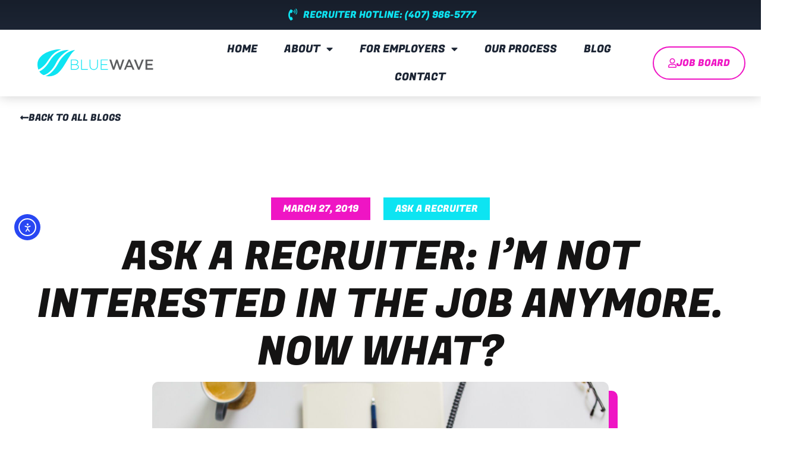

--- FILE ---
content_type: text/html; charset=UTF-8
request_url: https://bluewaverp.com/ask-a-recruiter-im-not-interested-in-the-job-anymore-what-should-i-do/
body_size: 23661
content:
<!doctype html>
<html lang="en-US">
<head>
	<meta charset="UTF-8">
	<meta name="viewport" content="width=device-width, initial-scale=1">
	<link rel="profile" href="https://gmpg.org/xfn/11">
	<title>Ask A Recruiter: I&#039;m Not Interested In The Job Anymore. Now What? - Technology, Digital Marketing &amp; Federal Services Recruiting | BlueWave Resource Partners</title>
<meta name="dc.title" content="Ask A Recruiter: I&#039;m Not Interested In The Job Anymore. Now What? - Technology, Digital Marketing &amp; Federal Services Recruiting | BlueWave Resource Partners">
<meta name="dc.description" content="Let’s set the scene: A recruiter reaches out to you about a new opportunity that was never on your radar. It seems fascinating and you hear them out. Sure enough, you decide to move forward with the process and interview with the company... Long story short: It was not what&hellip;">
<meta name="dc.relation" content="https://bluewaverp.com/ask-a-recruiter-im-not-interested-in-the-job-anymore-what-should-i-do/">
<meta name="dc.source" content="https://bluewaverp.com/">
<meta name="dc.language" content="en_US">
<meta name="description" content="Let’s set the scene: A recruiter reaches out to you about a new opportunity that was never on your radar. It seems fascinating and you hear them out. Sure enough, you decide to move forward with the process and interview with the company... Long story short: It was not what&hellip;">
<meta name="robots" content="index, follow, max-snippet:-1, max-image-preview:large, max-video-preview:-1">
<link rel="canonical" href="https://bluewaverp.com/ask-a-recruiter-im-not-interested-in-the-job-anymore-what-should-i-do/">
<meta property="og:url" content="https://bluewaverp.com/ask-a-recruiter-im-not-interested-in-the-job-anymore-what-should-i-do/">
<meta property="og:site_name" content="Technology, Digital Marketing &amp; Federal Services Recruiting | BlueWave Resource Partners">
<meta property="og:locale" content="en_US">
<meta property="og:type" content="article">
<meta property="article:author" content="">
<meta property="article:publisher" content="">
<meta property="article:section" content="Ask A Recruiter">
<meta property="og:title" content="Ask A Recruiter: I&#039;m Not Interested In The Job Anymore. Now What? - Technology, Digital Marketing &amp; Federal Services Recruiting | BlueWave Resource Partners">
<meta property="og:description" content="Let’s set the scene: A recruiter reaches out to you about a new opportunity that was never on your radar. It seems fascinating and you hear them out. Sure enough, you decide to move forward with the process and interview with the company... Long story short: It was not what&hellip;">
<meta property="og:image" content="https://bluewaverp.com/wp-content/uploads/2019/03/Webp.net-resizeimage-3.jpg">
<meta property="og:image:secure_url" content="https://bluewaverp.com/wp-content/uploads/2019/03/Webp.net-resizeimage-3.jpg">
<meta property="og:image:width" content="1862">
<meta property="og:image:height" content="1241">
<meta property="fb:pages" content="">
<meta property="fb:admins" content="">
<meta property="fb:app_id" content="">
<meta name="twitter:card" content="summary">
<meta name="twitter:site" content="">
<meta name="twitter:creator" content="">
<meta name="twitter:title" content="Ask A Recruiter: I&#039;m Not Interested In The Job Anymore. Now What? - Technology, Digital Marketing &amp; Federal Services Recruiting | BlueWave Resource Partners">
<meta name="twitter:description" content="Let’s set the scene: A recruiter reaches out to you about a new opportunity that was never on your radar. It seems fascinating and you hear them out. Sure enough, you decide to move forward with the process and interview with the company... Long story short: It was not what&hellip;">
<meta name="twitter:image" content="https://bluewaverp.com/wp-content/uploads/2019/03/Webp.net-resizeimage-3.jpg">
<link rel='dns-prefetch' href='//cdn.elementor.com' />
<link rel="alternate" type="application/rss+xml" title="Technology, Digital Marketing &amp; Federal Services Recruiting | BlueWave Resource Partners &raquo; Feed" href="https://bluewaverp.com/feed/" />
<link rel="alternate" type="application/rss+xml" title="Technology, Digital Marketing &amp; Federal Services Recruiting | BlueWave Resource Partners &raquo; Comments Feed" href="https://bluewaverp.com/comments/feed/" />
<link rel="alternate" type="application/rss+xml" title="Technology, Digital Marketing &amp; Federal Services Recruiting | BlueWave Resource Partners &raquo; Ask A Recruiter: I&#8217;m Not Interested In The Job Anymore. Now What? Comments Feed" href="https://bluewaverp.com/ask-a-recruiter-im-not-interested-in-the-job-anymore-what-should-i-do/feed/" />
<link rel="alternate" title="oEmbed (JSON)" type="application/json+oembed" href="https://bluewaverp.com/wp-json/oembed/1.0/embed?url=https%3A%2F%2Fbluewaverp.com%2Fask-a-recruiter-im-not-interested-in-the-job-anymore-what-should-i-do%2F" />
<link rel="alternate" title="oEmbed (XML)" type="text/xml+oembed" href="https://bluewaverp.com/wp-json/oembed/1.0/embed?url=https%3A%2F%2Fbluewaverp.com%2Fask-a-recruiter-im-not-interested-in-the-job-anymore-what-should-i-do%2F&#038;format=xml" />
		<style>
			.lazyload,
			.lazyloading {
				max-width: 100%;
			}
		</style>
		<style id='wp-img-auto-sizes-contain-inline-css'>
img:is([sizes=auto i],[sizes^="auto," i]){contain-intrinsic-size:3000px 1500px}
/*# sourceURL=wp-img-auto-sizes-contain-inline-css */
</style>
<link rel='stylesheet' id='genesis-blocks-style-css-css' href='https://bluewaverp.com/wp-content/plugins/genesis-blocks/dist/style-blocks.build.css?ver=1765906495' media='all' />
<style id='wp-emoji-styles-inline-css'>

	img.wp-smiley, img.emoji {
		display: inline !important;
		border: none !important;
		box-shadow: none !important;
		height: 1em !important;
		width: 1em !important;
		margin: 0 0.07em !important;
		vertical-align: -0.1em !important;
		background: none !important;
		padding: 0 !important;
	}
/*# sourceURL=wp-emoji-styles-inline-css */
</style>
<link rel='stylesheet' id='wp-block-library-css' href='https://bluewaverp.com/wp-includes/css/dist/block-library/style.min.css?ver=6.9' media='all' />
<style id='wpseopress-local-business-style-inline-css'>
span.wp-block-wpseopress-local-business-field{margin-right:8px}

/*# sourceURL=https://bluewaverp.com/wp-content/plugins/wp-seopress-pro/public/editor/blocks/local-business/style-index.css */
</style>
<style id='wpseopress-table-of-contents-style-inline-css'>
.wp-block-wpseopress-table-of-contents li.active>a{font-weight:bold}

/*# sourceURL=https://bluewaverp.com/wp-content/plugins/wp-seopress-pro/public/editor/blocks/table-of-contents/style-index.css */
</style>
<style id='global-styles-inline-css'>
:root{--wp--preset--aspect-ratio--square: 1;--wp--preset--aspect-ratio--4-3: 4/3;--wp--preset--aspect-ratio--3-4: 3/4;--wp--preset--aspect-ratio--3-2: 3/2;--wp--preset--aspect-ratio--2-3: 2/3;--wp--preset--aspect-ratio--16-9: 16/9;--wp--preset--aspect-ratio--9-16: 9/16;--wp--preset--color--black: #000000;--wp--preset--color--cyan-bluish-gray: #abb8c3;--wp--preset--color--white: #ffffff;--wp--preset--color--pale-pink: #f78da7;--wp--preset--color--vivid-red: #cf2e2e;--wp--preset--color--luminous-vivid-orange: #ff6900;--wp--preset--color--luminous-vivid-amber: #fcb900;--wp--preset--color--light-green-cyan: #7bdcb5;--wp--preset--color--vivid-green-cyan: #00d084;--wp--preset--color--pale-cyan-blue: #8ed1fc;--wp--preset--color--vivid-cyan-blue: #0693e3;--wp--preset--color--vivid-purple: #9b51e0;--wp--preset--gradient--vivid-cyan-blue-to-vivid-purple: linear-gradient(135deg,rgb(6,147,227) 0%,rgb(155,81,224) 100%);--wp--preset--gradient--light-green-cyan-to-vivid-green-cyan: linear-gradient(135deg,rgb(122,220,180) 0%,rgb(0,208,130) 100%);--wp--preset--gradient--luminous-vivid-amber-to-luminous-vivid-orange: linear-gradient(135deg,rgb(252,185,0) 0%,rgb(255,105,0) 100%);--wp--preset--gradient--luminous-vivid-orange-to-vivid-red: linear-gradient(135deg,rgb(255,105,0) 0%,rgb(207,46,46) 100%);--wp--preset--gradient--very-light-gray-to-cyan-bluish-gray: linear-gradient(135deg,rgb(238,238,238) 0%,rgb(169,184,195) 100%);--wp--preset--gradient--cool-to-warm-spectrum: linear-gradient(135deg,rgb(74,234,220) 0%,rgb(151,120,209) 20%,rgb(207,42,186) 40%,rgb(238,44,130) 60%,rgb(251,105,98) 80%,rgb(254,248,76) 100%);--wp--preset--gradient--blush-light-purple: linear-gradient(135deg,rgb(255,206,236) 0%,rgb(152,150,240) 100%);--wp--preset--gradient--blush-bordeaux: linear-gradient(135deg,rgb(254,205,165) 0%,rgb(254,45,45) 50%,rgb(107,0,62) 100%);--wp--preset--gradient--luminous-dusk: linear-gradient(135deg,rgb(255,203,112) 0%,rgb(199,81,192) 50%,rgb(65,88,208) 100%);--wp--preset--gradient--pale-ocean: linear-gradient(135deg,rgb(255,245,203) 0%,rgb(182,227,212) 50%,rgb(51,167,181) 100%);--wp--preset--gradient--electric-grass: linear-gradient(135deg,rgb(202,248,128) 0%,rgb(113,206,126) 100%);--wp--preset--gradient--midnight: linear-gradient(135deg,rgb(2,3,129) 0%,rgb(40,116,252) 100%);--wp--preset--font-size--small: 13px;--wp--preset--font-size--medium: 20px;--wp--preset--font-size--large: 36px;--wp--preset--font-size--x-large: 42px;--wp--preset--spacing--20: 0.44rem;--wp--preset--spacing--30: 0.67rem;--wp--preset--spacing--40: 1rem;--wp--preset--spacing--50: 1.5rem;--wp--preset--spacing--60: 2.25rem;--wp--preset--spacing--70: 3.38rem;--wp--preset--spacing--80: 5.06rem;--wp--preset--shadow--natural: 6px 6px 9px rgba(0, 0, 0, 0.2);--wp--preset--shadow--deep: 12px 12px 50px rgba(0, 0, 0, 0.4);--wp--preset--shadow--sharp: 6px 6px 0px rgba(0, 0, 0, 0.2);--wp--preset--shadow--outlined: 6px 6px 0px -3px rgb(255, 255, 255), 6px 6px rgb(0, 0, 0);--wp--preset--shadow--crisp: 6px 6px 0px rgb(0, 0, 0);}:root { --wp--style--global--content-size: 800px;--wp--style--global--wide-size: 1200px; }:where(body) { margin: 0; }.wp-site-blocks > .alignleft { float: left; margin-right: 2em; }.wp-site-blocks > .alignright { float: right; margin-left: 2em; }.wp-site-blocks > .aligncenter { justify-content: center; margin-left: auto; margin-right: auto; }:where(.wp-site-blocks) > * { margin-block-start: 24px; margin-block-end: 0; }:where(.wp-site-blocks) > :first-child { margin-block-start: 0; }:where(.wp-site-blocks) > :last-child { margin-block-end: 0; }:root { --wp--style--block-gap: 24px; }:root :where(.is-layout-flow) > :first-child{margin-block-start: 0;}:root :where(.is-layout-flow) > :last-child{margin-block-end: 0;}:root :where(.is-layout-flow) > *{margin-block-start: 24px;margin-block-end: 0;}:root :where(.is-layout-constrained) > :first-child{margin-block-start: 0;}:root :where(.is-layout-constrained) > :last-child{margin-block-end: 0;}:root :where(.is-layout-constrained) > *{margin-block-start: 24px;margin-block-end: 0;}:root :where(.is-layout-flex){gap: 24px;}:root :where(.is-layout-grid){gap: 24px;}.is-layout-flow > .alignleft{float: left;margin-inline-start: 0;margin-inline-end: 2em;}.is-layout-flow > .alignright{float: right;margin-inline-start: 2em;margin-inline-end: 0;}.is-layout-flow > .aligncenter{margin-left: auto !important;margin-right: auto !important;}.is-layout-constrained > .alignleft{float: left;margin-inline-start: 0;margin-inline-end: 2em;}.is-layout-constrained > .alignright{float: right;margin-inline-start: 2em;margin-inline-end: 0;}.is-layout-constrained > .aligncenter{margin-left: auto !important;margin-right: auto !important;}.is-layout-constrained > :where(:not(.alignleft):not(.alignright):not(.alignfull)){max-width: var(--wp--style--global--content-size);margin-left: auto !important;margin-right: auto !important;}.is-layout-constrained > .alignwide{max-width: var(--wp--style--global--wide-size);}body .is-layout-flex{display: flex;}.is-layout-flex{flex-wrap: wrap;align-items: center;}.is-layout-flex > :is(*, div){margin: 0;}body .is-layout-grid{display: grid;}.is-layout-grid > :is(*, div){margin: 0;}body{padding-top: 0px;padding-right: 0px;padding-bottom: 0px;padding-left: 0px;}a:where(:not(.wp-element-button)){text-decoration: underline;}:root :where(.wp-element-button, .wp-block-button__link){background-color: #32373c;border-width: 0;color: #fff;font-family: inherit;font-size: inherit;font-style: inherit;font-weight: inherit;letter-spacing: inherit;line-height: inherit;padding-top: calc(0.667em + 2px);padding-right: calc(1.333em + 2px);padding-bottom: calc(0.667em + 2px);padding-left: calc(1.333em + 2px);text-decoration: none;text-transform: inherit;}.has-black-color{color: var(--wp--preset--color--black) !important;}.has-cyan-bluish-gray-color{color: var(--wp--preset--color--cyan-bluish-gray) !important;}.has-white-color{color: var(--wp--preset--color--white) !important;}.has-pale-pink-color{color: var(--wp--preset--color--pale-pink) !important;}.has-vivid-red-color{color: var(--wp--preset--color--vivid-red) !important;}.has-luminous-vivid-orange-color{color: var(--wp--preset--color--luminous-vivid-orange) !important;}.has-luminous-vivid-amber-color{color: var(--wp--preset--color--luminous-vivid-amber) !important;}.has-light-green-cyan-color{color: var(--wp--preset--color--light-green-cyan) !important;}.has-vivid-green-cyan-color{color: var(--wp--preset--color--vivid-green-cyan) !important;}.has-pale-cyan-blue-color{color: var(--wp--preset--color--pale-cyan-blue) !important;}.has-vivid-cyan-blue-color{color: var(--wp--preset--color--vivid-cyan-blue) !important;}.has-vivid-purple-color{color: var(--wp--preset--color--vivid-purple) !important;}.has-black-background-color{background-color: var(--wp--preset--color--black) !important;}.has-cyan-bluish-gray-background-color{background-color: var(--wp--preset--color--cyan-bluish-gray) !important;}.has-white-background-color{background-color: var(--wp--preset--color--white) !important;}.has-pale-pink-background-color{background-color: var(--wp--preset--color--pale-pink) !important;}.has-vivid-red-background-color{background-color: var(--wp--preset--color--vivid-red) !important;}.has-luminous-vivid-orange-background-color{background-color: var(--wp--preset--color--luminous-vivid-orange) !important;}.has-luminous-vivid-amber-background-color{background-color: var(--wp--preset--color--luminous-vivid-amber) !important;}.has-light-green-cyan-background-color{background-color: var(--wp--preset--color--light-green-cyan) !important;}.has-vivid-green-cyan-background-color{background-color: var(--wp--preset--color--vivid-green-cyan) !important;}.has-pale-cyan-blue-background-color{background-color: var(--wp--preset--color--pale-cyan-blue) !important;}.has-vivid-cyan-blue-background-color{background-color: var(--wp--preset--color--vivid-cyan-blue) !important;}.has-vivid-purple-background-color{background-color: var(--wp--preset--color--vivid-purple) !important;}.has-black-border-color{border-color: var(--wp--preset--color--black) !important;}.has-cyan-bluish-gray-border-color{border-color: var(--wp--preset--color--cyan-bluish-gray) !important;}.has-white-border-color{border-color: var(--wp--preset--color--white) !important;}.has-pale-pink-border-color{border-color: var(--wp--preset--color--pale-pink) !important;}.has-vivid-red-border-color{border-color: var(--wp--preset--color--vivid-red) !important;}.has-luminous-vivid-orange-border-color{border-color: var(--wp--preset--color--luminous-vivid-orange) !important;}.has-luminous-vivid-amber-border-color{border-color: var(--wp--preset--color--luminous-vivid-amber) !important;}.has-light-green-cyan-border-color{border-color: var(--wp--preset--color--light-green-cyan) !important;}.has-vivid-green-cyan-border-color{border-color: var(--wp--preset--color--vivid-green-cyan) !important;}.has-pale-cyan-blue-border-color{border-color: var(--wp--preset--color--pale-cyan-blue) !important;}.has-vivid-cyan-blue-border-color{border-color: var(--wp--preset--color--vivid-cyan-blue) !important;}.has-vivid-purple-border-color{border-color: var(--wp--preset--color--vivid-purple) !important;}.has-vivid-cyan-blue-to-vivid-purple-gradient-background{background: var(--wp--preset--gradient--vivid-cyan-blue-to-vivid-purple) !important;}.has-light-green-cyan-to-vivid-green-cyan-gradient-background{background: var(--wp--preset--gradient--light-green-cyan-to-vivid-green-cyan) !important;}.has-luminous-vivid-amber-to-luminous-vivid-orange-gradient-background{background: var(--wp--preset--gradient--luminous-vivid-amber-to-luminous-vivid-orange) !important;}.has-luminous-vivid-orange-to-vivid-red-gradient-background{background: var(--wp--preset--gradient--luminous-vivid-orange-to-vivid-red) !important;}.has-very-light-gray-to-cyan-bluish-gray-gradient-background{background: var(--wp--preset--gradient--very-light-gray-to-cyan-bluish-gray) !important;}.has-cool-to-warm-spectrum-gradient-background{background: var(--wp--preset--gradient--cool-to-warm-spectrum) !important;}.has-blush-light-purple-gradient-background{background: var(--wp--preset--gradient--blush-light-purple) !important;}.has-blush-bordeaux-gradient-background{background: var(--wp--preset--gradient--blush-bordeaux) !important;}.has-luminous-dusk-gradient-background{background: var(--wp--preset--gradient--luminous-dusk) !important;}.has-pale-ocean-gradient-background{background: var(--wp--preset--gradient--pale-ocean) !important;}.has-electric-grass-gradient-background{background: var(--wp--preset--gradient--electric-grass) !important;}.has-midnight-gradient-background{background: var(--wp--preset--gradient--midnight) !important;}.has-small-font-size{font-size: var(--wp--preset--font-size--small) !important;}.has-medium-font-size{font-size: var(--wp--preset--font-size--medium) !important;}.has-large-font-size{font-size: var(--wp--preset--font-size--large) !important;}.has-x-large-font-size{font-size: var(--wp--preset--font-size--x-large) !important;}
:root :where(.wp-block-pullquote){font-size: 1.5em;line-height: 1.6;}
/*# sourceURL=global-styles-inline-css */
</style>
<link rel='stylesheet' id='ea11y-widget-fonts-css' href='https://bluewaverp.com/wp-content/plugins/pojo-accessibility/assets/build/fonts.css?ver=3.9.1' media='all' />
<link rel='stylesheet' id='ea11y-skip-link-css' href='https://bluewaverp.com/wp-content/plugins/pojo-accessibility/assets/build/skip-link.css?ver=3.9.1' media='all' />
<link rel='stylesheet' id='hello-elementor-css' href='https://bluewaverp.com/wp-content/themes/hello-elementor/assets/css/reset.css?ver=3.4.5' media='all' />
<link rel='stylesheet' id='hello-elementor-theme-style-css' href='https://bluewaverp.com/wp-content/themes/hello-elementor/assets/css/theme.css?ver=3.4.5' media='all' />
<link rel='stylesheet' id='chld_thm_cfg_child-css' href='https://bluewaverp.com/wp-content/themes/hello-elementor-child/style.css?ver=2.6.1.1676737553' media='all' />
<link rel='stylesheet' id='hello-elementor-header-footer-css' href='https://bluewaverp.com/wp-content/themes/hello-elementor/assets/css/header-footer.css?ver=3.4.5' media='all' />
<link rel='stylesheet' id='elementor-frontend-css' href='https://bluewaverp.com/wp-content/plugins/elementor/assets/css/frontend.min.css?ver=3.34.0' media='all' />
<link rel='stylesheet' id='elementor-post-10-css' href='https://bluewaverp.com/wp-content/uploads/elementor/css/post-10.css?ver=1767639521' media='all' />
<link rel='stylesheet' id='widget-icon-list-css' href='https://bluewaverp.com/wp-content/plugins/elementor/assets/css/widget-icon-list.min.css?ver=3.34.0' media='all' />
<link rel='stylesheet' id='e-sticky-css' href='https://bluewaverp.com/wp-content/plugins/elementor-pro/assets/css/modules/sticky.min.css?ver=3.34.0' media='all' />
<link rel='stylesheet' id='widget-image-css' href='https://bluewaverp.com/wp-content/plugins/elementor/assets/css/widget-image.min.css?ver=3.34.0' media='all' />
<link rel='stylesheet' id='widget-nav-menu-css' href='https://bluewaverp.com/wp-content/plugins/elementor-pro/assets/css/widget-nav-menu.min.css?ver=3.34.0' media='all' />
<link rel='stylesheet' id='e-animation-grow-css' href='https://bluewaverp.com/wp-content/plugins/elementor/assets/lib/animations/styles/e-animation-grow.min.css?ver=3.34.0' media='all' />
<link rel='stylesheet' id='widget-social-icons-css' href='https://bluewaverp.com/wp-content/plugins/elementor/assets/css/widget-social-icons.min.css?ver=3.34.0' media='all' />
<link rel='stylesheet' id='e-apple-webkit-css' href='https://bluewaverp.com/wp-content/plugins/elementor/assets/css/conditionals/apple-webkit.min.css?ver=3.34.0' media='all' />
<link rel='stylesheet' id='widget-heading-css' href='https://bluewaverp.com/wp-content/plugins/elementor/assets/css/widget-heading.min.css?ver=3.34.0' media='all' />
<link rel='stylesheet' id='widget-post-info-css' href='https://bluewaverp.com/wp-content/plugins/elementor-pro/assets/css/widget-post-info.min.css?ver=3.34.0' media='all' />
<link rel='stylesheet' id='elementor-icons-shared-0-css' href='https://bluewaverp.com/wp-content/plugins/elementor/assets/lib/font-awesome/css/fontawesome.min.css?ver=5.15.3' media='all' />
<link rel='stylesheet' id='elementor-icons-fa-regular-css' href='https://bluewaverp.com/wp-content/plugins/elementor/assets/lib/font-awesome/css/regular.min.css?ver=5.15.3' media='all' />
<link rel='stylesheet' id='elementor-icons-fa-solid-css' href='https://bluewaverp.com/wp-content/plugins/elementor/assets/lib/font-awesome/css/solid.min.css?ver=5.15.3' media='all' />
<link rel='stylesheet' id='widget-share-buttons-css' href='https://bluewaverp.com/wp-content/plugins/elementor-pro/assets/css/widget-share-buttons.min.css?ver=3.34.0' media='all' />
<link rel='stylesheet' id='elementor-icons-fa-brands-css' href='https://bluewaverp.com/wp-content/plugins/elementor/assets/lib/font-awesome/css/brands.min.css?ver=5.15.3' media='all' />
<link rel='stylesheet' id='e-motion-fx-css' href='https://bluewaverp.com/wp-content/plugins/elementor-pro/assets/css/modules/motion-fx.min.css?ver=3.34.0' media='all' />
<link rel='stylesheet' id='widget-posts-css' href='https://bluewaverp.com/wp-content/plugins/elementor-pro/assets/css/widget-posts.min.css?ver=3.34.0' media='all' />
<link rel='stylesheet' id='elementor-icons-css' href='https://bluewaverp.com/wp-content/plugins/elementor/assets/lib/eicons/css/elementor-icons.min.css?ver=5.45.0' media='all' />
<link rel='stylesheet' id='elementor-post-12-css' href='https://bluewaverp.com/wp-content/uploads/elementor/css/post-12.css?ver=1767639522' media='all' />
<link rel='stylesheet' id='elementor-post-143-css' href='https://bluewaverp.com/wp-content/uploads/elementor/css/post-143.css?ver=1767639522' media='all' />
<link rel='stylesheet' id='elementor-post-417-css' href='https://bluewaverp.com/wp-content/uploads/elementor/css/post-417.css?ver=1767640019' media='all' />
<link rel='stylesheet' id='shiftnav-css' href='https://bluewaverp.com/wp-content/plugins/shiftnav-pro/pro/assets/css/shiftnav.min.css?ver=1.7.2' media='all' />
<link rel='stylesheet' id='eael-general-css' href='https://bluewaverp.com/wp-content/plugins/essential-addons-for-elementor-lite/assets/front-end/css/view/general.min.css?ver=6.5.5' media='all' />
<link rel='stylesheet' id='shiftnav-font-awesome-css' href='https://bluewaverp.com/wp-content/plugins/shiftnav-pro/assets/css/fontawesome/css/font-awesome.min.css?ver=1.7.2' media='all' />
<link rel='stylesheet' id='shiftnav-standard-dark-css' href='https://bluewaverp.com/wp-content/plugins/shiftnav-pro/assets/css/skins/standard-dark.css?ver=1.7.2' media='all' />
<link rel='stylesheet' id='elementor-gf-local-fugazone-css' href='https://bluewaverp.com/wp-content/uploads/elementor/google-fonts/css/fugazone.css?ver=1743781584' media='all' />
<link rel='stylesheet' id='elementor-gf-local-roboto-css' href='https://bluewaverp.com/wp-content/uploads/elementor/google-fonts/css/roboto.css?ver=1743781898' media='all' />
<script src="https://bluewaverp.com/wp-includes/js/jquery/jquery.min.js?ver=3.7.1" id="jquery-core-js"></script>
<script src="https://bluewaverp.com/wp-includes/js/jquery/jquery-migrate.min.js?ver=3.4.1" id="jquery-migrate-js"></script>
<link rel="https://api.w.org/" href="https://bluewaverp.com/wp-json/" /><link rel="alternate" title="JSON" type="application/json" href="https://bluewaverp.com/wp-json/wp/v2/posts/2827" /><link rel="EditURI" type="application/rsd+xml" title="RSD" href="https://bluewaverp.com/xmlrpc.php?rsd" />
<link rel='shortlink' href='https://bluewaverp.com/?p=2827' />

	<!-- ShiftNav CSS
	================================================================ -->
	<style type="text/css" id="shiftnav-dynamic-css">

	@media only screen and (min-width:767px){ #shiftnav-toggle-main, .shiftnav-toggle-mobile{ display:none; } .shiftnav-wrap { padding-top:0 !important; } }
	@media only screen and (max-width:766px){ #primary-nav{ display:none !important; } }

/** ShiftNav Custom Menu Styles (Customizer) **/
/* togglebar */
#shiftnav-toggle-main { background:#0de4f2; color:#1c2534; }
#shiftnav-toggle-main.shiftnav-toggle-main-entire-bar:before, #shiftnav-toggle-main .shiftnav-toggle-burger { font-size:16px; }
/* shiftnav-main */
.shiftnav.shiftnav-shiftnav-main ul.shiftnav-menu li.menu-item > .shiftnav-target { color:#ffffff; }
.shiftnav.shiftnav-shiftnav-main ul.shiftnav-menu li.menu-item.shiftnav-active > .shiftnav-target, .shiftnav.shiftnav-shiftnav-main ul.shiftnav-menu li.menu-item.shiftnav-in-transition > .shiftnav-target, .shiftnav.shiftnav-shiftnav-main ul.shiftnav-menu.shiftnav-active-on-hover li.menu-item > .shiftnav-target:hover, .shiftnav.shiftnav-shiftnav-main ul.shiftnav-menu.shiftnav-active-highlight li.menu-item > .shiftnav-target:active { background:#0de4f2; color:#1c2534; }
.shiftnav.shiftnav-shiftnav-main ul.shiftnav-menu li.menu-item.current-menu-item > .shiftnav-target, .shiftnav.shiftnav-shiftnav-main ul.shiftnav-menu li.menu-item ul.sub-menu .current-menu-item > .shiftnav-target, .shiftnav.shiftnav-shiftnav-main ul.shiftnav-menu > li.shiftnav-sub-accordion.current-menu-ancestor > .shiftnav-target, .shiftnav.shiftnav-shiftnav-main ul.shiftnav-menu > li.shiftnav-sub-shift.current-menu-ancestor > .shiftnav-target { background:#0de4f2; color:#1c2534; }
.shiftnav.shiftnav-shiftnav-main ul.shiftnav-menu li.menu-item.shiftnav-highlight > .shiftnav-target, .shiftnav.shiftnav-shiftnav-main ul.shiftnav-menu li.menu-item ul.sub-menu .shiftnav-highlight > .shiftnav-target { background:#ef15c4; color:#ffffff; }


/** ShiftNav Custom Tweaks (General Settings) **/
#shiftnav-toggle-main-button{
	background: #0de4f2;
	color:#1c2534;
}
/* Status: Loaded from Transient */

	</style>
	<!-- end ShiftNav CSS -->

	<link rel="apple-touch-icon" sizes="180x180" href="/wp-content/uploads/fbrfg/apple-touch-icon.png">
<link rel="icon" type="image/png" sizes="32x32" href="/wp-content/uploads/fbrfg/favicon-32x32.png">
<link rel="icon" type="image/png" sizes="16x16" href="/wp-content/uploads/fbrfg/favicon-16x16.png">
<link rel="manifest" href="/wp-content/uploads/fbrfg/site.webmanifest">
<link rel="mask-icon" href="/wp-content/uploads/fbrfg/safari-pinned-tab.svg" color="#5bbad5">
<link rel="shortcut icon" href="/wp-content/uploads/fbrfg/favicon.ico">
<meta name="msapplication-TileColor" content="#da532c">
<meta name="msapplication-config" content="/wp-content/uploads/fbrfg/browserconfig.xml">
<meta name="theme-color" content="#ffffff">		<script>
			document.documentElement.className = document.documentElement.className.replace('no-js', 'js');
		</script>
				<style>
			.no-js img.lazyload {
				display: none;
			}

			figure.wp-block-image img.lazyloading {
				min-width: 150px;
			}

			.lazyload,
			.lazyloading {
				--smush-placeholder-width: 100px;
				--smush-placeholder-aspect-ratio: 1/1;
				width: var(--smush-image-width, var(--smush-placeholder-width)) !important;
				aspect-ratio: var(--smush-image-aspect-ratio, var(--smush-placeholder-aspect-ratio)) !important;
			}

						.lazyload, .lazyloading {
				opacity: 0;
			}

			.lazyloaded {
				opacity: 1;
				transition: opacity 400ms;
				transition-delay: 0ms;
			}

					</style>
		<meta name="generator" content="Elementor 3.34.0; features: additional_custom_breakpoints; settings: css_print_method-external, google_font-enabled, font_display-swap">
<script src="https://apps.elfsight.com/p/platform.js" defer></script>
<div class="elfsight-app-c7a0396e-5b83-4b5f-803d-7be29953b102"></div>
<!-- Google Tag Manager -->
<script>(function(w,d,s,l,i){w[l]=w[l]||[];w[l].push({'gtm.start':
new Date().getTime(),event:'gtm.js'});var f=d.getElementsByTagName(s)[0],
j=d.createElement(s),dl=l!='dataLayer'?'&l='+l:'';j.async=true;j.src=
'https://www.googletagmanager.com/gtm.js?id='+i+dl;f.parentNode.insertBefore(j,f);
})(window,document,'script','dataLayer','GTM-TDWBCXQ');</script>
<!-- End Google Tag Manager -->
<!-- Google tag (gtag.js) -->
<script async src="https://www.googletagmanager.com/gtag/js?id=G-ZCHQSLS6YH"></script>
<script>
  window.dataLayer = window.dataLayer || [];
  function gtag(){dataLayer.push(arguments);}
  gtag('js', new Date());

  gtag('config', 'G-ZCHQSLS6YH');
</script>
<!-- Meta Pixel Code -->

<script>

!function(f,b,e,v,n,t,s)

{if(f.fbq)return;n=f.fbq=function(){n.callMethod?

n.callMethod.apply(n,arguments):n.queue.push(arguments)};

if(!f._fbq)f._fbq=n;n.push=n;n.loaded=!0;n.version='2.0';

n.queue=[];t=b.createElement(e);t.async=!0;

t.src=v;s=b.getElementsByTagName(e)[0];

s.parentNode.insertBefore(t,s)}(window, document,'script',

'https://connect.facebook.net/en_US/fbevents.js');

fbq('init', '1145283119740501');

fbq('track', 'PageView');

</script>

<noscript><img height="1" width="1" style="display:none"

src="https://www.facebook.com/tr?id=1145283119740501&ev=PageView&noscript=1"

/></noscript>

<!-- End Meta Pixel Code -->
			<style>
				.e-con.e-parent:nth-of-type(n+4):not(.e-lazyloaded):not(.e-no-lazyload),
				.e-con.e-parent:nth-of-type(n+4):not(.e-lazyloaded):not(.e-no-lazyload) * {
					background-image: none !important;
				}
				@media screen and (max-height: 1024px) {
					.e-con.e-parent:nth-of-type(n+3):not(.e-lazyloaded):not(.e-no-lazyload),
					.e-con.e-parent:nth-of-type(n+3):not(.e-lazyloaded):not(.e-no-lazyload) * {
						background-image: none !important;
					}
				}
				@media screen and (max-height: 640px) {
					.e-con.e-parent:nth-of-type(n+2):not(.e-lazyloaded):not(.e-no-lazyload),
					.e-con.e-parent:nth-of-type(n+2):not(.e-lazyloaded):not(.e-no-lazyload) * {
						background-image: none !important;
					}
				}
			</style>
			<link rel="icon" href="https://bluewaverp.com/wp-content/uploads/2023/02/BlueWave-Site-Favicon-Transparent-512x512-1-150x150.png" sizes="32x32" />
<link rel="icon" href="https://bluewaverp.com/wp-content/uploads/2023/02/BlueWave-Site-Favicon-Transparent-512x512-1-300x300.png" sizes="192x192" />
<link rel="apple-touch-icon" href="https://bluewaverp.com/wp-content/uploads/2023/02/BlueWave-Site-Favicon-Transparent-512x512-1-300x300.png" />
<meta name="msapplication-TileImage" content="https://bluewaverp.com/wp-content/uploads/2023/02/BlueWave-Site-Favicon-Transparent-512x512-1-300x300.png" />
		<style id="wp-custom-css">
			

/** Start Block Kit CSS: 142-3-a175df65179b9ef6a5ca9f1b2c0202b9 **/

.envato-block__preview{
	overflow: visible;
}

/* Border Radius */
.envato-kit-139-accordion .elementor-widget-container{
	border-radius: 10px !important;
}
.envato-kit-139-map iframe,
.envato-kit-139-slider .slick-slide,
.envato-kit-139-flipbox .elementor-flip-box div{
		border-radius: 10px !important;

}


/** End Block Kit CSS: 142-3-a175df65179b9ef6a5ca9f1b2c0202b9 **/

		</style>
		</head>
<body class="wp-singular post-template-default single single-post postid-2827 single-format-standard wp-custom-logo wp-embed-responsive wp-theme-hello-elementor wp-child-theme-hello-elementor-child ally-default hello-elementor-default elementor-default elementor-kit-10 elementor-page-417">

		<script>
			const onSkipLinkClick = () => {
				const htmlElement = document.querySelector('html');

				htmlElement.style['scroll-behavior'] = 'smooth';

				setTimeout( () => htmlElement.style['scroll-behavior'] = null, 1000 );
			}
			document.addEventListener("DOMContentLoaded", () => {
				if (!document.querySelector('#content')) {
					document.querySelector('.ea11y-skip-to-content-link').remove();
				}
			});
		</script>
		<nav aria-label="Skip to content navigation">
			<a class="ea11y-skip-to-content-link"
				href="#content"
				tabindex="1"
				onclick="onSkipLinkClick()"
			>
				Skip to content
				<svg width="24" height="24" viewBox="0 0 24 24" fill="none" role="presentation">
					<path d="M18 6V12C18 12.7956 17.6839 13.5587 17.1213 14.1213C16.5587 14.6839 15.7956 15 15 15H5M5 15L9 11M5 15L9 19"
								stroke="black"
								stroke-width="1.5"
								stroke-linecap="round"
								stroke-linejoin="round"
					/>
				</svg>
			</a>
			<div class="ea11y-skip-to-content-backdrop"></div>
		</nav>

		<!-- Google Tag Manager (noscript) -->
<noscript><iframe data-src="https://www.googletagmanager.com/ns.html?id=GTM-TDWBCXQ"
height="0" width="0" style="display:none;visibility:hidden" src="[data-uri]" class="lazyload" data-load-mode="1"></iframe></noscript>
<!-- End Google Tag Manager (noscript) -->
<script type="text/javascript"> _linkedin_partner_id = "4231428"; window._linkedin_data_partner_ids = window._linkedin_data_partner_ids || []; window._linkedin_data_partner_ids.push(_linkedin_partner_id); </script><script type="text/javascript"> (function(l) { if (!l){window.lintrk = function(a,b){window.lintrk.q.push([a,b])}; window.lintrk.q=[]} var s = document.getElementsByTagName("script")[0]; var b = document.createElement("script"); b.type = "text/javascript";b.async = true; b.src = "https://snap.licdn.com/li.lms-analytics/insight.min.js"; s.parentNode.insertBefore(b, s);})(window.lintrk); </script> <noscript> <img height="1" width="1" style="display:none;" alt="" src="https://px.ads.linkedin.com/collect/?pid=4231428&fmt=gif" /> </noscript>


		<header data-elementor-type="header" data-elementor-id="12" class="elementor elementor-12 elementor-location-header" data-elementor-post-type="elementor_library">
					<section class="elementor-section elementor-top-section elementor-element elementor-element-f2e7500 elementor-section-content-middle elementor-section-full_width elementor-hidden-tablet elementor-hidden-mobile elementor-section-height-default elementor-section-height-default" data-id="f2e7500" data-element_type="section" data-settings="{&quot;background_background&quot;:&quot;classic&quot;,&quot;sticky&quot;:&quot;top&quot;,&quot;sticky_on&quot;:[&quot;desktop&quot;,&quot;tablet&quot;,&quot;mobile&quot;],&quot;sticky_offset&quot;:0,&quot;sticky_effects_offset&quot;:0,&quot;sticky_anchor_link_offset&quot;:0}">
						<div class="elementor-container elementor-column-gap-no">
					<div class="elementor-column elementor-col-100 elementor-top-column elementor-element elementor-element-d27dff7" data-id="d27dff7" data-element_type="column">
			<div class="elementor-widget-wrap elementor-element-populated">
						<section class="elementor-section elementor-inner-section elementor-element elementor-element-404feec elementor-section-boxed elementor-section-height-default elementor-section-height-default" data-id="404feec" data-element_type="section" data-settings="{&quot;background_background&quot;:&quot;gradient&quot;,&quot;sticky&quot;:&quot;top&quot;,&quot;sticky_on&quot;:[&quot;desktop&quot;,&quot;tablet&quot;,&quot;mobile&quot;],&quot;sticky_offset&quot;:0,&quot;sticky_effects_offset&quot;:0,&quot;sticky_anchor_link_offset&quot;:0}">
						<div class="elementor-container elementor-column-gap-no">
					<div class="elementor-column elementor-col-100 elementor-inner-column elementor-element elementor-element-5d2a4f9" data-id="5d2a4f9" data-element_type="column">
			<div class="elementor-widget-wrap elementor-element-populated">
						<div class="elementor-element elementor-element-298ade6 elementor-icon-list--layout-inline elementor-align-center elementor-list-item-link-full_width elementor-widget elementor-widget-icon-list" data-id="298ade6" data-element_type="widget" data-widget_type="icon-list.default">
				<div class="elementor-widget-container">
							<ul class="elementor-icon-list-items elementor-inline-items">
							<li class="elementor-icon-list-item elementor-inline-item">
											<a href="tel:1-407-986-5777">

												<span class="elementor-icon-list-icon">
							<i aria-hidden="true" class="fas fa-phone-volume"></i>						</span>
										<span class="elementor-icon-list-text">Recruiter Hotline: (407) 986-5777</span>
											</a>
									</li>
						</ul>
						</div>
				</div>
					</div>
		</div>
					</div>
		</section>
				<section class="elementor-section elementor-inner-section elementor-element elementor-element-a6d2bda elementor-section-content-middle elementor-section-boxed elementor-section-height-default elementor-section-height-default" data-id="a6d2bda" data-element_type="section">
						<div class="elementor-container elementor-column-gap-default">
					<div class="elementor-column elementor-col-50 elementor-inner-column elementor-element elementor-element-909229f" data-id="909229f" data-element_type="column">
			<div class="elementor-widget-wrap elementor-element-populated">
						<div class="elementor-element elementor-element-b6ba163 elementor-widget elementor-widget-image" data-id="b6ba163" data-element_type="widget" data-widget_type="image.default">
				<div class="elementor-widget-container">
																<a href="https://bluewaverp.com">
							<img width="1" height="1" data-src="https://bluewaverp.com/wp-content/uploads/2023/02/BlueWave-Header-Logo-Transparent.svg" class="attachment-large size-large wp-image-156 lazyload" alt="BlueWave-Header-Logo-Transparent" src="[data-uri]" style="--smush-placeholder-width: 1px; --smush-placeholder-aspect-ratio: 1/1;" />								</a>
															</div>
				</div>
					</div>
		</div>
				<div class="elementor-column elementor-col-50 elementor-inner-column elementor-element elementor-element-8681834" data-id="8681834" data-element_type="column">
			<div class="elementor-widget-wrap elementor-element-populated">
						<section class="elementor-section elementor-inner-section elementor-element elementor-element-cfbf93f elementor-section-content-middle elementor-section-full_width elementor-section-height-default elementor-section-height-default" data-id="cfbf93f" data-element_type="section">
						<div class="elementor-container elementor-column-gap-default">
					<div class="elementor-column elementor-col-50 elementor-inner-column elementor-element elementor-element-ad19b3c" data-id="ad19b3c" data-element_type="column">
			<div class="elementor-widget-wrap elementor-element-populated">
						<div class="elementor-element elementor-element-af73ad9 elementor-nav-menu--stretch elementor-nav-menu__align-center elementor-nav-menu--dropdown-tablet elementor-nav-menu__text-align-aside elementor-nav-menu--toggle elementor-nav-menu--burger elementor-widget elementor-widget-nav-menu" data-id="af73ad9" data-element_type="widget" data-settings="{&quot;full_width&quot;:&quot;stretch&quot;,&quot;layout&quot;:&quot;horizontal&quot;,&quot;submenu_icon&quot;:{&quot;value&quot;:&quot;&lt;i class=\&quot;fas fa-caret-down\&quot; aria-hidden=\&quot;true\&quot;&gt;&lt;\/i&gt;&quot;,&quot;library&quot;:&quot;fa-solid&quot;},&quot;toggle&quot;:&quot;burger&quot;}" data-widget_type="nav-menu.default">
				<div class="elementor-widget-container">
								<nav aria-label="Menu" class="elementor-nav-menu--main elementor-nav-menu__container elementor-nav-menu--layout-horizontal e--pointer-background e--animation-sweep-right">
				<ul id="menu-1-af73ad9" class="elementor-nav-menu"><li class="menu-item menu-item-type-post_type menu-item-object-page menu-item-home menu-item-65"><a href="https://bluewaverp.com/" class="elementor-item">Home</a></li>
<li class="menu-item menu-item-type-custom menu-item-object-custom menu-item-has-children menu-item-268"><a class="elementor-item">About</a>
<ul class="sub-menu elementor-nav-menu--dropdown">
	<li class="menu-item menu-item-type-post_type menu-item-object-page menu-item-263"><a href="https://bluewaverp.com/about/" class="elementor-sub-item">About BlueWave</a></li>
	<li class="menu-item menu-item-type-post_type menu-item-object-page menu-item-271"><a href="https://bluewaverp.com/about/meet-the-team/" class="elementor-sub-item">Meet The team</a></li>
	<li class="menu-item menu-item-type-post_type menu-item-object-page menu-item-409"><a href="https://bluewaverp.com/about/careers/" class="elementor-sub-item">Careers</a></li>
	<li class="menu-item menu-item-type-post_type menu-item-object-page menu-item-389"><a href="https://bluewaverp.com/about/venture-capital-partnerhsips/" class="elementor-sub-item">Venture Capital Partnerships</a></li>
	<li class="menu-item menu-item-type-post_type menu-item-object-page menu-item-391"><a href="https://bluewaverp.com/about/testimonials/" class="elementor-sub-item">Testimonials</a></li>
</ul>
</li>
<li class="menu-item menu-item-type-custom menu-item-object-custom menu-item-has-children menu-item-219"><a class="elementor-item">For Employers</a>
<ul class="sub-menu elementor-nav-menu--dropdown">
	<li class="menu-item menu-item-type-post_type menu-item-object-page menu-item-218"><a href="https://bluewaverp.com/hiring-options/" class="elementor-sub-item">Hiring Options</a></li>
	<li class="menu-item menu-item-type-post_type menu-item-object-page menu-item-226"><a href="https://bluewaverp.com/recruiting-specialties/" class="elementor-sub-item">Recruiting Specialties</a></li>
</ul>
</li>
<li class="menu-item menu-item-type-post_type menu-item-object-page menu-item-240"><a href="https://bluewaverp.com/our-process/" class="elementor-item">Our Process</a></li>
<li class="menu-item menu-item-type-post_type menu-item-object-page menu-item-259"><a href="https://bluewaverp.com/the-blog/" class="elementor-item">Blog</a></li>
<li class="menu-item menu-item-type-post_type menu-item-object-page menu-item-193"><a href="https://bluewaverp.com/contact/" class="elementor-item">Contact</a></li>
</ul>			</nav>
					<div class="elementor-menu-toggle" role="button" tabindex="0" aria-label="Menu Toggle" aria-expanded="false">
			<i aria-hidden="true" role="presentation" class="elementor-menu-toggle__icon--open eicon-menu-bar"></i><i aria-hidden="true" role="presentation" class="elementor-menu-toggle__icon--close eicon-close"></i>		</div>
					<nav class="elementor-nav-menu--dropdown elementor-nav-menu__container" aria-hidden="true">
				<ul id="menu-2-af73ad9" class="elementor-nav-menu"><li class="menu-item menu-item-type-post_type menu-item-object-page menu-item-home menu-item-65"><a href="https://bluewaverp.com/" class="elementor-item" tabindex="-1">Home</a></li>
<li class="menu-item menu-item-type-custom menu-item-object-custom menu-item-has-children menu-item-268"><a class="elementor-item" tabindex="-1">About</a>
<ul class="sub-menu elementor-nav-menu--dropdown">
	<li class="menu-item menu-item-type-post_type menu-item-object-page menu-item-263"><a href="https://bluewaverp.com/about/" class="elementor-sub-item" tabindex="-1">About BlueWave</a></li>
	<li class="menu-item menu-item-type-post_type menu-item-object-page menu-item-271"><a href="https://bluewaverp.com/about/meet-the-team/" class="elementor-sub-item" tabindex="-1">Meet The team</a></li>
	<li class="menu-item menu-item-type-post_type menu-item-object-page menu-item-409"><a href="https://bluewaverp.com/about/careers/" class="elementor-sub-item" tabindex="-1">Careers</a></li>
	<li class="menu-item menu-item-type-post_type menu-item-object-page menu-item-389"><a href="https://bluewaverp.com/about/venture-capital-partnerhsips/" class="elementor-sub-item" tabindex="-1">Venture Capital Partnerships</a></li>
	<li class="menu-item menu-item-type-post_type menu-item-object-page menu-item-391"><a href="https://bluewaverp.com/about/testimonials/" class="elementor-sub-item" tabindex="-1">Testimonials</a></li>
</ul>
</li>
<li class="menu-item menu-item-type-custom menu-item-object-custom menu-item-has-children menu-item-219"><a class="elementor-item" tabindex="-1">For Employers</a>
<ul class="sub-menu elementor-nav-menu--dropdown">
	<li class="menu-item menu-item-type-post_type menu-item-object-page menu-item-218"><a href="https://bluewaverp.com/hiring-options/" class="elementor-sub-item" tabindex="-1">Hiring Options</a></li>
	<li class="menu-item menu-item-type-post_type menu-item-object-page menu-item-226"><a href="https://bluewaverp.com/recruiting-specialties/" class="elementor-sub-item" tabindex="-1">Recruiting Specialties</a></li>
</ul>
</li>
<li class="menu-item menu-item-type-post_type menu-item-object-page menu-item-240"><a href="https://bluewaverp.com/our-process/" class="elementor-item" tabindex="-1">Our Process</a></li>
<li class="menu-item menu-item-type-post_type menu-item-object-page menu-item-259"><a href="https://bluewaverp.com/the-blog/" class="elementor-item" tabindex="-1">Blog</a></li>
<li class="menu-item menu-item-type-post_type menu-item-object-page menu-item-193"><a href="https://bluewaverp.com/contact/" class="elementor-item" tabindex="-1">Contact</a></li>
</ul>			</nav>
						</div>
				</div>
					</div>
		</div>
				<div class="elementor-column elementor-col-50 elementor-inner-column elementor-element elementor-element-5c8dc2b" data-id="5c8dc2b" data-element_type="column">
			<div class="elementor-widget-wrap elementor-element-populated">
						<div class="elementor-element elementor-element-e4b33c2 elementor-align-center elementor-tablet-align-center elementor-widget elementor-widget-button" data-id="e4b33c2" data-element_type="widget" data-widget_type="button.default">
				<div class="elementor-widget-container">
									<div class="elementor-button-wrapper">
					<a class="elementor-button elementor-button-link elementor-size-sm elementor-animation-grow" href="https://jobs.bluewaverp.com" target="_blank" rel="nofollow">
						<span class="elementor-button-content-wrapper">
						<span class="elementor-button-icon">
				<i aria-hidden="true" class="far fa-user"></i>			</span>
									<span class="elementor-button-text">Job Board</span>
					</span>
					</a>
				</div>
								</div>
				</div>
					</div>
		</div>
					</div>
		</section>
					</div>
		</div>
					</div>
		</section>
					</div>
		</div>
					</div>
		</section>
				<section class="elementor-section elementor-top-section elementor-element elementor-element-5baf1b4 elementor-section-content-middle elementor-section-full_width elementor-hidden-desktop elementor-hidden-mobile elementor-section-height-default elementor-section-height-default" data-id="5baf1b4" data-element_type="section" data-settings="{&quot;background_background&quot;:&quot;classic&quot;,&quot;sticky&quot;:&quot;top&quot;,&quot;sticky_on&quot;:[&quot;desktop&quot;,&quot;tablet&quot;,&quot;mobile&quot;],&quot;sticky_offset&quot;:0,&quot;sticky_effects_offset&quot;:0,&quot;sticky_anchor_link_offset&quot;:0}">
						<div class="elementor-container elementor-column-gap-no">
					<div class="elementor-column elementor-col-100 elementor-top-column elementor-element elementor-element-e0d7314" data-id="e0d7314" data-element_type="column">
			<div class="elementor-widget-wrap elementor-element-populated">
						<section class="elementor-section elementor-inner-section elementor-element elementor-element-872bfd7 elementor-section-content-middle elementor-section-boxed elementor-section-height-default elementor-section-height-default" data-id="872bfd7" data-element_type="section" data-settings="{&quot;background_background&quot;:&quot;gradient&quot;,&quot;sticky&quot;:&quot;top&quot;,&quot;sticky_on&quot;:[&quot;desktop&quot;,&quot;tablet&quot;,&quot;mobile&quot;],&quot;sticky_offset&quot;:0,&quot;sticky_effects_offset&quot;:0,&quot;sticky_anchor_link_offset&quot;:0}">
						<div class="elementor-container elementor-column-gap-no">
					<div class="elementor-column elementor-col-33 elementor-inner-column elementor-element elementor-element-e8c2140" data-id="e8c2140" data-element_type="column">
			<div class="elementor-widget-wrap">
							</div>
		</div>
				<div class="elementor-column elementor-col-33 elementor-inner-column elementor-element elementor-element-03fba52" data-id="03fba52" data-element_type="column">
			<div class="elementor-widget-wrap elementor-element-populated">
						<div class="elementor-element elementor-element-c7aaf3e elementor-icon-list--layout-inline elementor-align-center elementor-list-item-link-full_width elementor-widget elementor-widget-icon-list" data-id="c7aaf3e" data-element_type="widget" data-widget_type="icon-list.default">
				<div class="elementor-widget-container">
							<ul class="elementor-icon-list-items elementor-inline-items">
							<li class="elementor-icon-list-item elementor-inline-item">
											<a href="tel:1-407-986-5777">

												<span class="elementor-icon-list-icon">
							<i aria-hidden="true" class="fas fa-phone-volume"></i>						</span>
										<span class="elementor-icon-list-text">Recruiter Hotline: (407) 986-5777</span>
											</a>
									</li>
						</ul>
						</div>
				</div>
					</div>
		</div>
				<div class="elementor-column elementor-col-33 elementor-inner-column elementor-element elementor-element-27c0042" data-id="27c0042" data-element_type="column">
			<div class="elementor-widget-wrap elementor-element-populated">
						<div class="elementor-element elementor-element-680baf2 elementor-align-center elementor-tablet-align-center elementor-widget elementor-widget-button" data-id="680baf2" data-element_type="widget" data-widget_type="button.default">
				<div class="elementor-widget-container">
									<div class="elementor-button-wrapper">
					<a class="elementor-button elementor-button-link elementor-size-sm elementor-animation-grow" href="https://jobs.bluewaverp.com" target="_blank" rel="nofollow">
						<span class="elementor-button-content-wrapper">
						<span class="elementor-button-icon">
				<i aria-hidden="true" class="far fa-user"></i>			</span>
									<span class="elementor-button-text">Job Board</span>
					</span>
					</a>
				</div>
								</div>
				</div>
					</div>
		</div>
					</div>
		</section>
				<section class="elementor-section elementor-inner-section elementor-element elementor-element-0e156ad elementor-section-content-middle elementor-section-boxed elementor-section-height-default elementor-section-height-default" data-id="0e156ad" data-element_type="section">
						<div class="elementor-container elementor-column-gap-default">
					<div class="elementor-column elementor-col-50 elementor-inner-column elementor-element elementor-element-ae0f66f" data-id="ae0f66f" data-element_type="column">
			<div class="elementor-widget-wrap elementor-element-populated">
						<div class="elementor-element elementor-element-028220a elementor-widget elementor-widget-image" data-id="028220a" data-element_type="widget" data-widget_type="image.default">
				<div class="elementor-widget-container">
																<a href="https://bluewaverp.com">
							<img width="1" height="1" data-src="https://bluewaverp.com/wp-content/uploads/2023/02/BlueWave-Header-Logo-Transparent.svg" class="attachment-large size-large wp-image-156 lazyload" alt="BlueWave-Header-Logo-Transparent" src="[data-uri]" style="--smush-placeholder-width: 1px; --smush-placeholder-aspect-ratio: 1/1;" />								</a>
															</div>
				</div>
					</div>
		</div>
				<div class="elementor-column elementor-col-50 elementor-inner-column elementor-element elementor-element-8399e5b" data-id="8399e5b" data-element_type="column">
			<div class="elementor-widget-wrap elementor-element-populated">
						<div class="elementor-element elementor-element-54ab509 elementor-nav-menu--stretch elementor-nav-menu__align-center elementor-nav-menu--dropdown-mobile elementor-nav-menu__text-align-aside elementor-nav-menu--toggle elementor-nav-menu--burger elementor-widget elementor-widget-nav-menu" data-id="54ab509" data-element_type="widget" data-settings="{&quot;full_width&quot;:&quot;stretch&quot;,&quot;layout&quot;:&quot;horizontal&quot;,&quot;submenu_icon&quot;:{&quot;value&quot;:&quot;&lt;i class=\&quot;fas fa-caret-down\&quot; aria-hidden=\&quot;true\&quot;&gt;&lt;\/i&gt;&quot;,&quot;library&quot;:&quot;fa-solid&quot;},&quot;toggle&quot;:&quot;burger&quot;}" data-widget_type="nav-menu.default">
				<div class="elementor-widget-container">
								<nav aria-label="Menu" class="elementor-nav-menu--main elementor-nav-menu__container elementor-nav-menu--layout-horizontal e--pointer-background e--animation-sweep-right">
				<ul id="menu-1-54ab509" class="elementor-nav-menu"><li class="menu-item menu-item-type-post_type menu-item-object-page menu-item-home menu-item-65"><a href="https://bluewaverp.com/" class="elementor-item">Home</a></li>
<li class="menu-item menu-item-type-custom menu-item-object-custom menu-item-has-children menu-item-268"><a class="elementor-item">About</a>
<ul class="sub-menu elementor-nav-menu--dropdown">
	<li class="menu-item menu-item-type-post_type menu-item-object-page menu-item-263"><a href="https://bluewaverp.com/about/" class="elementor-sub-item">About BlueWave</a></li>
	<li class="menu-item menu-item-type-post_type menu-item-object-page menu-item-271"><a href="https://bluewaverp.com/about/meet-the-team/" class="elementor-sub-item">Meet The team</a></li>
	<li class="menu-item menu-item-type-post_type menu-item-object-page menu-item-409"><a href="https://bluewaverp.com/about/careers/" class="elementor-sub-item">Careers</a></li>
	<li class="menu-item menu-item-type-post_type menu-item-object-page menu-item-389"><a href="https://bluewaverp.com/about/venture-capital-partnerhsips/" class="elementor-sub-item">Venture Capital Partnerships</a></li>
	<li class="menu-item menu-item-type-post_type menu-item-object-page menu-item-391"><a href="https://bluewaverp.com/about/testimonials/" class="elementor-sub-item">Testimonials</a></li>
</ul>
</li>
<li class="menu-item menu-item-type-custom menu-item-object-custom menu-item-has-children menu-item-219"><a class="elementor-item">For Employers</a>
<ul class="sub-menu elementor-nav-menu--dropdown">
	<li class="menu-item menu-item-type-post_type menu-item-object-page menu-item-218"><a href="https://bluewaverp.com/hiring-options/" class="elementor-sub-item">Hiring Options</a></li>
	<li class="menu-item menu-item-type-post_type menu-item-object-page menu-item-226"><a href="https://bluewaverp.com/recruiting-specialties/" class="elementor-sub-item">Recruiting Specialties</a></li>
</ul>
</li>
<li class="menu-item menu-item-type-post_type menu-item-object-page menu-item-240"><a href="https://bluewaverp.com/our-process/" class="elementor-item">Our Process</a></li>
<li class="menu-item menu-item-type-post_type menu-item-object-page menu-item-259"><a href="https://bluewaverp.com/the-blog/" class="elementor-item">Blog</a></li>
<li class="menu-item menu-item-type-post_type menu-item-object-page menu-item-193"><a href="https://bluewaverp.com/contact/" class="elementor-item">Contact</a></li>
</ul>			</nav>
					<div class="elementor-menu-toggle" role="button" tabindex="0" aria-label="Menu Toggle" aria-expanded="false">
			<i aria-hidden="true" role="presentation" class="elementor-menu-toggle__icon--open eicon-menu-bar"></i><i aria-hidden="true" role="presentation" class="elementor-menu-toggle__icon--close eicon-close"></i>		</div>
					<nav class="elementor-nav-menu--dropdown elementor-nav-menu__container" aria-hidden="true">
				<ul id="menu-2-54ab509" class="elementor-nav-menu"><li class="menu-item menu-item-type-post_type menu-item-object-page menu-item-home menu-item-65"><a href="https://bluewaverp.com/" class="elementor-item" tabindex="-1">Home</a></li>
<li class="menu-item menu-item-type-custom menu-item-object-custom menu-item-has-children menu-item-268"><a class="elementor-item" tabindex="-1">About</a>
<ul class="sub-menu elementor-nav-menu--dropdown">
	<li class="menu-item menu-item-type-post_type menu-item-object-page menu-item-263"><a href="https://bluewaverp.com/about/" class="elementor-sub-item" tabindex="-1">About BlueWave</a></li>
	<li class="menu-item menu-item-type-post_type menu-item-object-page menu-item-271"><a href="https://bluewaverp.com/about/meet-the-team/" class="elementor-sub-item" tabindex="-1">Meet The team</a></li>
	<li class="menu-item menu-item-type-post_type menu-item-object-page menu-item-409"><a href="https://bluewaverp.com/about/careers/" class="elementor-sub-item" tabindex="-1">Careers</a></li>
	<li class="menu-item menu-item-type-post_type menu-item-object-page menu-item-389"><a href="https://bluewaverp.com/about/venture-capital-partnerhsips/" class="elementor-sub-item" tabindex="-1">Venture Capital Partnerships</a></li>
	<li class="menu-item menu-item-type-post_type menu-item-object-page menu-item-391"><a href="https://bluewaverp.com/about/testimonials/" class="elementor-sub-item" tabindex="-1">Testimonials</a></li>
</ul>
</li>
<li class="menu-item menu-item-type-custom menu-item-object-custom menu-item-has-children menu-item-219"><a class="elementor-item" tabindex="-1">For Employers</a>
<ul class="sub-menu elementor-nav-menu--dropdown">
	<li class="menu-item menu-item-type-post_type menu-item-object-page menu-item-218"><a href="https://bluewaverp.com/hiring-options/" class="elementor-sub-item" tabindex="-1">Hiring Options</a></li>
	<li class="menu-item menu-item-type-post_type menu-item-object-page menu-item-226"><a href="https://bluewaverp.com/recruiting-specialties/" class="elementor-sub-item" tabindex="-1">Recruiting Specialties</a></li>
</ul>
</li>
<li class="menu-item menu-item-type-post_type menu-item-object-page menu-item-240"><a href="https://bluewaverp.com/our-process/" class="elementor-item" tabindex="-1">Our Process</a></li>
<li class="menu-item menu-item-type-post_type menu-item-object-page menu-item-259"><a href="https://bluewaverp.com/the-blog/" class="elementor-item" tabindex="-1">Blog</a></li>
<li class="menu-item menu-item-type-post_type menu-item-object-page menu-item-193"><a href="https://bluewaverp.com/contact/" class="elementor-item" tabindex="-1">Contact</a></li>
</ul>			</nav>
						</div>
				</div>
					</div>
		</div>
					</div>
		</section>
					</div>
		</div>
					</div>
		</section>
				<section class="elementor-section elementor-top-section elementor-element elementor-element-46aa291 elementor-section-content-middle elementor-section-full_width elementor-hidden-desktop elementor-hidden-tablet elementor-section-height-default elementor-section-height-default" data-id="46aa291" data-element_type="section" data-settings="{&quot;background_background&quot;:&quot;classic&quot;,&quot;sticky&quot;:&quot;top&quot;,&quot;sticky_on&quot;:[&quot;desktop&quot;,&quot;tablet&quot;,&quot;mobile&quot;],&quot;sticky_offset&quot;:0,&quot;sticky_effects_offset&quot;:0,&quot;sticky_anchor_link_offset&quot;:0}">
						<div class="elementor-container elementor-column-gap-no">
					<div class="elementor-column elementor-col-100 elementor-top-column elementor-element elementor-element-dca61b8" data-id="dca61b8" data-element_type="column">
			<div class="elementor-widget-wrap elementor-element-populated">
						<section class="elementor-section elementor-inner-section elementor-element elementor-element-ec32e4e elementor-section-content-middle elementor-section-boxed elementor-section-height-default elementor-section-height-default" data-id="ec32e4e" data-element_type="section" data-settings="{&quot;background_background&quot;:&quot;gradient&quot;,&quot;sticky&quot;:&quot;top&quot;,&quot;sticky_on&quot;:[&quot;desktop&quot;,&quot;tablet&quot;,&quot;mobile&quot;],&quot;sticky_offset&quot;:0,&quot;sticky_effects_offset&quot;:0,&quot;sticky_anchor_link_offset&quot;:0}">
						<div class="elementor-container elementor-column-gap-no">
					<div class="elementor-column elementor-col-100 elementor-inner-column elementor-element elementor-element-f947aa9" data-id="f947aa9" data-element_type="column">
			<div class="elementor-widget-wrap elementor-element-populated">
						<div class="elementor-element elementor-element-bebb623 elementor-icon-list--layout-inline elementor-align-center elementor-mobile-align-start elementor-list-item-link-full_width elementor-widget elementor-widget-icon-list" data-id="bebb623" data-element_type="widget" data-widget_type="icon-list.default">
				<div class="elementor-widget-container">
							<ul class="elementor-icon-list-items elementor-inline-items">
							<li class="elementor-icon-list-item elementor-inline-item">
											<a href="tel:1-407-986-5777">

												<span class="elementor-icon-list-icon">
							<i aria-hidden="true" class="fas fa-phone-volume"></i>						</span>
										<span class="elementor-icon-list-text">Recruiter Hotline: (407) 986-5777</span>
											</a>
									</li>
						</ul>
						</div>
				</div>
					</div>
		</div>
					</div>
		</section>
				<section class="elementor-section elementor-inner-section elementor-element elementor-element-5c7c61f elementor-section-content-middle elementor-section-boxed elementor-section-height-default elementor-section-height-default" data-id="5c7c61f" data-element_type="section">
						<div class="elementor-container elementor-column-gap-default">
					<div class="elementor-column elementor-col-100 elementor-inner-column elementor-element elementor-element-0a5d912" data-id="0a5d912" data-element_type="column">
			<div class="elementor-widget-wrap elementor-element-populated">
						<div class="elementor-element elementor-element-c590812 elementor-widget elementor-widget-image" data-id="c590812" data-element_type="widget" data-widget_type="image.default">
				<div class="elementor-widget-container">
																<a href="https://bluewaverp.com">
							<img width="1" height="1" data-src="https://bluewaverp.com/wp-content/uploads/2023/02/BlueWave-Header-Logo-Transparent.svg" class="attachment-large size-large wp-image-156 lazyload" alt="BlueWave-Header-Logo-Transparent" src="[data-uri]" style="--smush-placeholder-width: 1px; --smush-placeholder-aspect-ratio: 1/1;" />								</a>
															</div>
				</div>
					</div>
		</div>
					</div>
		</section>
					</div>
		</div>
					</div>
		</section>
				</header>
				<div data-elementor-type="single-post" data-elementor-id="417" class="elementor elementor-417 elementor-location-single post-2827 post type-post status-publish format-standard has-post-thumbnail hentry category-ask-a-recruiter" data-elementor-post-type="elementor_library">
					<section class="elementor-section elementor-top-section elementor-element elementor-element-4b176bf elementor-section-boxed elementor-section-height-default elementor-section-height-default" data-id="4b176bf" data-element_type="section">
						<div class="elementor-container elementor-column-gap-default">
					<div class="elementor-column elementor-col-100 elementor-top-column elementor-element elementor-element-4a10277" data-id="4a10277" data-element_type="column">
			<div class="elementor-widget-wrap elementor-element-populated">
						<div class="elementor-element elementor-element-07e64c0 elementor-widget elementor-widget-button" data-id="07e64c0" data-element_type="widget" data-widget_type="button.default">
				<div class="elementor-widget-container">
									<div class="elementor-button-wrapper">
					<a class="elementor-button elementor-button-link elementor-size-sm" href="https://bluewaverp.com/the-blog/">
						<span class="elementor-button-content-wrapper">
						<span class="elementor-button-icon">
				<i aria-hidden="true" class="fas fa-long-arrow-alt-left"></i>			</span>
									<span class="elementor-button-text">Back To All blogs</span>
					</span>
					</a>
				</div>
								</div>
				</div>
					</div>
		</div>
					</div>
		</section>
				<section class="elementor-section elementor-top-section elementor-element elementor-element-08effb4 elementor-section-boxed elementor-section-height-default elementor-section-height-default" data-id="08effb4" data-element_type="section">
						<div class="elementor-container elementor-column-gap-no">
					<div class="elementor-column elementor-col-100 elementor-top-column elementor-element elementor-element-7228c46" data-id="7228c46" data-element_type="column">
			<div class="elementor-widget-wrap elementor-element-populated">
						<section class="elementor-section elementor-inner-section elementor-element elementor-element-cfa496f elementor-section-boxed elementor-section-height-default elementor-section-height-default" data-id="cfa496f" data-element_type="section">
						<div class="elementor-container elementor-column-gap-default">
					<div class="elementor-column elementor-col-100 elementor-inner-column elementor-element elementor-element-7bf01141" data-id="7bf01141" data-element_type="column">
			<div class="elementor-widget-wrap elementor-element-populated">
						<section class="elementor-section elementor-inner-section elementor-element elementor-element-6c27f211 elementor-section-full_width elementor-section-height-default elementor-section-height-default" data-id="6c27f211" data-element_type="section">
						<div class="elementor-container elementor-column-gap-no">
					<div class="elementor-column elementor-col-100 elementor-inner-column elementor-element elementor-element-389065f1" data-id="389065f1" data-element_type="column">
			<div class="elementor-widget-wrap elementor-element-populated">
						<div class="elementor-element elementor-element-fa64891 elementor-widget__width-auto elementor-widget-mobile__width-initial elementor-widget elementor-widget-post-info" data-id="fa64891" data-element_type="widget" data-widget_type="post-info.default">
				<div class="elementor-widget-container">
							<ul class="elementor-inline-items elementor-icon-list-items elementor-post-info">
								<li class="elementor-icon-list-item elementor-repeater-item-9386bee elementor-inline-item" itemprop="datePublished">
													<span class="elementor-icon-list-text elementor-post-info__item elementor-post-info__item--type-date">
										<time>March 27, 2019</time>					</span>
								</li>
				</ul>
						</div>
				</div>
				<div class="elementor-element elementor-element-c6c5796 elementor-widget__width-auto elementor-mobile-align-center elementor-widget-mobile__width-initial elementor-widget elementor-widget-post-info" data-id="c6c5796" data-element_type="widget" data-widget_type="post-info.default">
				<div class="elementor-widget-container">
							<ul class="elementor-inline-items elementor-icon-list-items elementor-post-info">
								<li class="elementor-icon-list-item elementor-repeater-item-00e092d elementor-inline-item" itemprop="about">
													<span class="elementor-icon-list-text elementor-post-info__item elementor-post-info__item--type-terms">
										<span class="elementor-post-info__terms-list">
				<span class="elementor-post-info__terms-list-item">Ask A Recruiter</span>				</span>
					</span>
								</li>
				</ul>
						</div>
				</div>
				<div class="elementor-element elementor-element-7466a0ab elementor-widget elementor-widget-theme-post-title elementor-page-title elementor-widget-heading" data-id="7466a0ab" data-element_type="widget" data-widget_type="theme-post-title.default">
				<div class="elementor-widget-container">
					<h1 class="elementor-heading-title elementor-size-default">Ask A Recruiter: I&#8217;m Not Interested In The Job Anymore. Now What?</h1>				</div>
				</div>
					</div>
		</div>
					</div>
		</section>
					</div>
		</div>
					</div>
		</section>
				<div class="elementor-element elementor-element-7155b094 elementor-widget elementor-widget-theme-post-featured-image elementor-widget-image" data-id="7155b094" data-element_type="widget" data-widget_type="theme-post-featured-image.default">
				<div class="elementor-widget-container">
															<img width="1862" height="1241" data-src="https://bluewaverp.com/wp-content/uploads/2019/03/Webp.net-resizeimage-3.jpg" class="attachment-full size-full wp-image-2828 lazyload" alt="" data-srcset="https://bluewaverp.com/wp-content/uploads/2019/03/Webp.net-resizeimage-3.jpg 1862w, https://bluewaverp.com/wp-content/uploads/2019/03/Webp.net-resizeimage-3-300x200.jpg 300w, https://bluewaverp.com/wp-content/uploads/2019/03/Webp.net-resizeimage-3-1024x682.jpg 1024w, https://bluewaverp.com/wp-content/uploads/2019/03/Webp.net-resizeimage-3-768x512.jpg 768w, https://bluewaverp.com/wp-content/uploads/2019/03/Webp.net-resizeimage-3-1536x1024.jpg 1536w, https://bluewaverp.com/wp-content/uploads/2019/03/Webp.net-resizeimage-3-600x400.jpg 600w" data-sizes="(max-width: 1862px) 100vw, 1862px" src="[data-uri]" style="--smush-placeholder-width: 1862px; --smush-placeholder-aspect-ratio: 1862/1241;" />															</div>
				</div>
					</div>
		</div>
					</div>
		</section>
				<section class="elementor-section elementor-top-section elementor-element elementor-element-3a1a3312 elementor-section-boxed elementor-section-height-default elementor-section-height-default" data-id="3a1a3312" data-element_type="section" data-settings="{&quot;motion_fx_motion_fx_scrolling&quot;:&quot;yes&quot;,&quot;motion_fx_devices&quot;:[&quot;desktop&quot;,&quot;tablet&quot;,&quot;mobile&quot;]}">
						<div class="elementor-container elementor-column-gap-default">
					<div class="elementor-column elementor-col-100 elementor-top-column elementor-element elementor-element-317cb8bb" data-id="317cb8bb" data-element_type="column">
			<div class="elementor-widget-wrap elementor-element-populated">
						<section class="elementor-section elementor-inner-section elementor-element elementor-element-6d59bb0d elementor-section-full_width elementor-section-height-default elementor-section-height-default" data-id="6d59bb0d" data-element_type="section">
						<div class="elementor-container elementor-column-gap-no">
					<div class="elementor-column elementor-col-50 elementor-inner-column elementor-element elementor-element-72aa41f6" data-id="72aa41f6" data-element_type="column">
			<div class="elementor-widget-wrap elementor-element-populated">
						<div class="elementor-element elementor-element-ddc9c27 elementor-widget elementor-widget-theme-post-content" data-id="ddc9c27" data-element_type="widget" data-widget_type="theme-post-content.default">
				<div class="elementor-widget-container">
					<h4>Let’s set the scene:</h4>
<p>A recruiter reaches out to you about a new opportunity that was never on your radar. It seems fascinating and you hear them out. Sure enough, you decide to move forward with the process and interview with the company&#8230;</p>
<p><strong>Long story short:</strong> It was not what you expected. <span id="more-2827"></span>You didn’t connect with the team. The job wasn’t what you thought it’d be. You&#8217;re just not into it.</p>
<p><strong><em>Now what?</em></strong></p>
<p>&#8212;</p>
<h6>Communicate.</h6>
<p>&nbsp;</p>
<p><em>Well duh, Devan.</em></p>
<p><strong>No, not duh.</strong></p>
<p>Sadly enough, many candidates will fall by the wayside and completely go dark after an interview does not go as planned. Whether it’s fear of confrontation, disappointment, or simply lack of professional courtesy, it happens all the time.</p>
<p>You should never disappear from the interview process without notice.</p>
<p>Think if the tables were turned. Have you ever interviewed somewhere and they just never, EVER get back to you? That good ole’ “ghosting” we all love to talk about. You clearly assume they don’t want to move forward because of the silence but kind of sucks, doesn’t it?<strong> Don’t do that to some one if you can avoid it.</strong></p>
<p>If you’re working with our team on a position, we will follow up after <strong>every interview</strong> to see how things went. Different hiring managers can produce different reactions and we want your honest feedback about what you thought.</p>
<p><em>Did you enjoy it? Was is different than what you expected? Are you still excited about moving forward with the role?</em></p>
<p>If you genuinely did not enjoy the experience or simply do not have interest in continuing through the process, just tell us! It&#8217;s OK. We will not be offended or “mad at you”. Honestly, we will be grateful for the heads up and happy to help you with another role in the future that is more suited for you.</p>
<h5>What if I have an interview scheduled and I change my mind? Should I still go?</h5>
<p>If you have more than 24 hours before the interview, let your recruiter know so they can cancel the interview for you. What you don&#8217;t want to do is pull a &#8220;<a href="https://dev-bluewave-rp.pantheonsite.io/no-call-no-show-no-job-anywhere/" target="_blank" rel="noopener noreferrer">No Call, No Show</a>&#8221; because that will completely change your reputation as a candidate.</p>
<p>The cornerstone of all good relationships is open communication. While the &#8220;easiest&#8221; thing can sometimes be slipping away in silence, take 5 minutes to call or at least email your recruiter (we like phone calls though!). The company will appreciate knowing up front, we can pivot accordingly, and you&#8217;ll feel awesome because you did the right thing. Everyone wins!</p>
				</div>
				</div>
				<div class="elementor-element elementor-element-7914f336 elementor-widget__width-auto elementor-widget-mobile__width-inherit elementor-widget elementor-widget-heading" data-id="7914f336" data-element_type="widget" data-widget_type="heading.default">
				<div class="elementor-widget-container">
					<p class="elementor-heading-title elementor-size-default">Share :</p>				</div>
				</div>
				<div class="elementor-element elementor-element-26d99d69 elementor-share-buttons--skin-flat elementor-widget__width-auto elementor-share-buttons--shape-rounded elementor-grid-mobile-0 elementor-share-buttons--view-icon-text elementor-grid-0 elementor-share-buttons--color-official elementor-widget elementor-widget-share-buttons" data-id="26d99d69" data-element_type="widget" data-widget_type="share-buttons.default">
				<div class="elementor-widget-container">
							<div class="elementor-grid" role="list">
								<div class="elementor-grid-item" role="listitem">
						<div class="elementor-share-btn elementor-share-btn_linkedin" role="button" tabindex="0" aria-label="Share on linkedin">
															<span class="elementor-share-btn__icon">
								<i class="fab fa-linkedin" aria-hidden="true"></i>							</span>
																						<div class="elementor-share-btn__text">
																			<span class="elementor-share-btn__title">
										LinkedIn									</span>
																	</div>
													</div>
					</div>
									<div class="elementor-grid-item" role="listitem">
						<div class="elementor-share-btn elementor-share-btn_facebook" role="button" tabindex="0" aria-label="Share on facebook">
															<span class="elementor-share-btn__icon">
								<i class="fab fa-facebook" aria-hidden="true"></i>							</span>
																						<div class="elementor-share-btn__text">
																			<span class="elementor-share-btn__title">
										Facebook									</span>
																	</div>
													</div>
					</div>
									<div class="elementor-grid-item" role="listitem">
						<div class="elementor-share-btn elementor-share-btn_twitter" role="button" tabindex="0" aria-label="Share on twitter">
															<span class="elementor-share-btn__icon">
								<i class="fab fa-twitter" aria-hidden="true"></i>							</span>
																						<div class="elementor-share-btn__text">
																			<span class="elementor-share-btn__title">
										Twitter									</span>
																	</div>
													</div>
					</div>
									<div class="elementor-grid-item" role="listitem">
						<div class="elementor-share-btn elementor-share-btn_email" role="button" tabindex="0" aria-label="Share on email">
															<span class="elementor-share-btn__icon">
								<i class="fas fa-envelope" aria-hidden="true"></i>							</span>
																						<div class="elementor-share-btn__text">
																			<span class="elementor-share-btn__title">
										Email									</span>
																	</div>
													</div>
					</div>
						</div>
						</div>
				</div>
					</div>
		</div>
				<div class="elementor-column elementor-col-50 elementor-inner-column elementor-element elementor-element-60107fd" data-id="60107fd" data-element_type="column">
			<div class="elementor-widget-wrap elementor-element-populated">
						<div class="elementor-element elementor-element-3252fa6 elementor-widget elementor-widget-shortcode" data-id="3252fa6" data-element_type="widget" data-settings="{&quot;sticky&quot;:&quot;top&quot;,&quot;sticky_parent&quot;:&quot;yes&quot;,&quot;sticky_on&quot;:[&quot;desktop&quot;,&quot;tablet&quot;,&quot;mobile&quot;],&quot;sticky_offset&quot;:0,&quot;sticky_effects_offset&quot;:0,&quot;sticky_anchor_link_offset&quot;:0}" data-widget_type="shortcode.default">
				<div class="elementor-widget-container">
							<div class="elementor-shortcode">		<div data-elementor-type="section" data-elementor-id="379" class="elementor elementor-379 elementor-location-single" data-elementor-post-type="elementor_library">
					<section class="elementor-section elementor-top-section elementor-element elementor-element-26351903 elementor-section-boxed elementor-section-height-default elementor-section-height-default" data-id="26351903" data-element_type="section" data-settings="{&quot;background_background&quot;:&quot;classic&quot;,&quot;shape_divider_bottom&quot;:&quot;tilt&quot;}">
							<div class="elementor-background-overlay"></div>
						<div class="elementor-shape elementor-shape-bottom" aria-hidden="true" data-negative="false">
			<svg xmlns="http://www.w3.org/2000/svg" viewBox="0 0 1000 100" preserveAspectRatio="none">
	<path class="elementor-shape-fill" d="M0,6V0h1000v100L0,6z"/>
</svg>		</div>
					<div class="elementor-container elementor-column-gap-default">
					<div class="elementor-column elementor-col-100 elementor-top-column elementor-element elementor-element-28937285" data-id="28937285" data-element_type="column" data-settings="{&quot;background_background&quot;:&quot;classic&quot;}">
			<div class="elementor-widget-wrap elementor-element-populated">
						<div class="elementor-element elementor-element-30cf2219 elementor-widget elementor-widget-heading" data-id="30cf2219" data-element_type="widget" data-widget_type="heading.default">
				<div class="elementor-widget-container">
					<h2 class="elementor-heading-title elementor-size-default">Talk To A Staffing ExperT</h2>				</div>
				</div>
				<div class="elementor-element elementor-element-105e18a1 elementor-widget elementor-widget-heading" data-id="105e18a1" data-element_type="widget" data-widget_type="heading.default">
				<div class="elementor-widget-container">
					<p class="elementor-heading-title elementor-size-default">We're Not Robots, We're Real People<br>Speak To A Human NoW</p>				</div>
				</div>
				<div class="elementor-element elementor-element-677541dc elementor-align-center elementor-widget elementor-widget-button" data-id="677541dc" data-element_type="widget" data-widget_type="button.default">
				<div class="elementor-widget-container">
									<div class="elementor-button-wrapper">
					<a class="elementor-button elementor-button-link elementor-size-sm elementor-animation-grow" href="tel:1-407-986-5777">
						<span class="elementor-button-content-wrapper">
						<span class="elementor-button-icon">
				<i aria-hidden="true" class="fas fa-phone-volume"></i>			</span>
									<span class="elementor-button-text">click to call</span>
					</span>
					</a>
				</div>
								</div>
				</div>
				<div class="elementor-element elementor-element-65ce44b4 elementor-widget elementor-widget-heading" data-id="65ce44b4" data-element_type="widget" data-widget_type="heading.default">
				<div class="elementor-widget-container">
					<p class="elementor-heading-title elementor-size-default"><a href="tel:1-407-986-5777">(407) 986-5777</a></p>				</div>
				</div>
				<div class="elementor-element elementor-element-074c2ba elementor-align-center elementor-widget elementor-widget-button" data-id="074c2ba" data-element_type="widget" data-widget_type="button.default">
				<div class="elementor-widget-container">
									<div class="elementor-button-wrapper">
					<a class="elementor-button elementor-button-link elementor-size-sm" href="https://bluewaverp.com/contact/">
						<span class="elementor-button-content-wrapper">
						<span class="elementor-button-icon">
				<i aria-hidden="true" class="fas fa-calendar-alt"></i>			</span>
									<span class="elementor-button-text">Rather schedule a call? <br>Click here</span>
					</span>
					</a>
				</div>
								</div>
				</div>
				<div class="elementor-element elementor-element-58ee97fe elementor-widget__width-initial elementor-absolute elementor-widget elementor-widget-spacer" data-id="58ee97fe" data-element_type="widget" data-settings="{&quot;_position&quot;:&quot;absolute&quot;}" data-widget_type="spacer.default">
				<div class="elementor-widget-container">
							<div class="elementor-spacer">
			<div class="elementor-spacer-inner"></div>
		</div>
						</div>
				</div>
					</div>
		</div>
					</div>
		</section>
				</div>
		</div>
						</div>
				</div>
					</div>
		</div>
					</div>
		</section>
					</div>
		</div>
					</div>
		</section>
				<section class="elementor-section elementor-top-section elementor-element elementor-element-cab6987 elementor-section-boxed elementor-section-height-default elementor-section-height-default" data-id="cab6987" data-element_type="section">
						<div class="elementor-container elementor-column-gap-default">
					<div class="elementor-column elementor-col-100 elementor-top-column elementor-element elementor-element-a42ca25" data-id="a42ca25" data-element_type="column">
			<div class="elementor-widget-wrap elementor-element-populated">
						<div class="elementor-element elementor-element-7d7a242 e-transform elementor-widget__width-initial elementor-widget-mobile__width-inherit elementor-widget elementor-widget-heading" data-id="7d7a242" data-element_type="widget" data-settings="{&quot;_transform_rotateZ_effect&quot;:{&quot;unit&quot;:&quot;px&quot;,&quot;size&quot;:-3.5,&quot;sizes&quot;:[]},&quot;_transform_rotateZ_effect_tablet&quot;:{&quot;unit&quot;:&quot;deg&quot;,&quot;size&quot;:&quot;&quot;,&quot;sizes&quot;:[]},&quot;_transform_rotateZ_effect_mobile&quot;:{&quot;unit&quot;:&quot;deg&quot;,&quot;size&quot;:&quot;&quot;,&quot;sizes&quot;:[]}}" data-widget_type="heading.default">
				<div class="elementor-widget-container">
					<h4 class="elementor-heading-title elementor-size-default">recent blog articles</h4>				</div>
				</div>
				<div class="elementor-element elementor-element-d1ebe21 e-transform elementor-widget elementor-widget-heading" data-id="d1ebe21" data-element_type="widget" data-settings="{&quot;_transform_rotateZ_effect&quot;:{&quot;unit&quot;:&quot;px&quot;,&quot;size&quot;:-4,&quot;sizes&quot;:[]},&quot;_transform_rotateZ_effect_tablet&quot;:{&quot;unit&quot;:&quot;deg&quot;,&quot;size&quot;:&quot;&quot;,&quot;sizes&quot;:[]},&quot;_transform_rotateZ_effect_mobile&quot;:{&quot;unit&quot;:&quot;deg&quot;,&quot;size&quot;:&quot;&quot;,&quot;sizes&quot;:[]}}" data-widget_type="heading.default">
				<div class="elementor-widget-container">
					<h3 class="elementor-heading-title elementor-size-default">how to WIN @ The Employment Game</h3>				</div>
				</div>
				<div class="elementor-element elementor-element-36af9f3 elementor-grid-tablet-3 elementor-grid-3 elementor-grid-mobile-1 elementor-posts--thumbnail-top elementor-widget elementor-widget-posts" data-id="36af9f3" data-element_type="widget" data-settings="{&quot;classic_columns_tablet&quot;:&quot;3&quot;,&quot;classic_columns&quot;:&quot;3&quot;,&quot;classic_columns_mobile&quot;:&quot;1&quot;,&quot;classic_row_gap&quot;:{&quot;unit&quot;:&quot;px&quot;,&quot;size&quot;:35,&quot;sizes&quot;:[]},&quot;classic_row_gap_tablet&quot;:{&quot;unit&quot;:&quot;px&quot;,&quot;size&quot;:&quot;&quot;,&quot;sizes&quot;:[]},&quot;classic_row_gap_mobile&quot;:{&quot;unit&quot;:&quot;px&quot;,&quot;size&quot;:&quot;&quot;,&quot;sizes&quot;:[]}}" data-widget_type="posts.classic">
				<div class="elementor-widget-container">
							<div class="elementor-posts-container elementor-posts elementor-posts--skin-classic elementor-grid" role="list">
				<article class="elementor-post elementor-grid-item post-5703 post type-post status-publish format-standard has-post-thumbnail hentry category-hiring category-recruiting" role="listitem">
				<a class="elementor-post__thumbnail__link" href="https://bluewaverp.com/the-cost-of-settling-vs-the-power-of-hiring-right/" tabindex="-1" >
			<div class="elementor-post__thumbnail"><img width="1200" height="628" data-src="https://bluewaverp.com/wp-content/uploads/2025/12/Blog-Feature-Image-The-Cost-of-Settling-vs.-the-Power-of-Hiring-Right.png" class="attachment-full size-full wp-image-5705 lazyload" alt="Blog-Feature-Image-The Cost of Settling vs. the Power of Hiring Right" src="[data-uri]" style="--smush-placeholder-width: 1200px; --smush-placeholder-aspect-ratio: 1200/628;" /></div>
		</a>
				<div class="elementor-post__text">
				<h3 class="elementor-post__title">
			<a href="https://bluewaverp.com/the-cost-of-settling-vs-the-power-of-hiring-right/" >
				The Cost of Settling vs. the Power of Hiring Right			</a>
		</h3>
				<div class="elementor-post__meta-data">
					<span class="elementor-post-date">
			December 19, 2025		</span>
				</div>
				<div class="elementor-post__excerpt">
			<p>Avoid the high cost of a bad hire. Learn how hiring right with a strategic partner like BlueWave drives long-term ROI, boosts team performance, and helps companies scale smarter.</p>
		</div>
					<div class="elementor-post__read-more-wrapper">
		
		<a class="elementor-post__read-more" href="https://bluewaverp.com/the-cost-of-settling-vs-the-power-of-hiring-right/" aria-label="Read more about The Cost of Settling vs. the Power of Hiring Right" tabindex="-1" >
			Read More »		</a>

					</div>
				</div>
				</article>
				<article class="elementor-post elementor-grid-item post-5696 post type-post status-publish format-standard has-post-thumbnail hentry category-career category-interviewing" role="listitem">
				<a class="elementor-post__thumbnail__link" href="https://bluewaverp.com/the-smarter-way-engineers-find-jobs/" tabindex="-1" >
			<div class="elementor-post__thumbnail"><img width="1200" height="628" data-src="https://bluewaverp.com/wp-content/uploads/2025/11/Blog-Feature-Image-WSmarter-Way-Engineers-Find-Jobs.png" class="attachment-full size-full wp-image-5698 lazyload" alt="Blog-Feature-Image-WSmarter Way Engineers Find Jobs" src="[data-uri]" style="--smush-placeholder-width: 1200px; --smush-placeholder-aspect-ratio: 1200/628;" /></div>
		</a>
				<div class="elementor-post__text">
				<h3 class="elementor-post__title">
			<a href="https://bluewaverp.com/the-smarter-way-engineers-find-jobs/" >
				The Smarter Way Engineers Find Jobs			</a>
		</h3>
				<div class="elementor-post__meta-data">
					<span class="elementor-post-date">
			November 24, 2025		</span>
				</div>
				<div class="elementor-post__excerpt">
			<p>Looking for your next engineering role? Discover why engineers choose BlueWave for insider access to unposted jobs, personalized career guidance, and support from recruiters who understand your technical path. It’s more than job placement—it’s a smarter way to grow your engineering career in 2025 and beyond.</p>
		</div>
					<div class="elementor-post__read-more-wrapper">
		
		<a class="elementor-post__read-more" href="https://bluewaverp.com/the-smarter-way-engineers-find-jobs/" aria-label="Read more about The Smarter Way Engineers Find Jobs" tabindex="-1" >
			Read More »		</a>

					</div>
				</div>
				</article>
				<article class="elementor-post elementor-grid-item post-5683 post type-post status-publish format-standard has-post-thumbnail hentry category-hiring category-recruiting category-success-stories" role="listitem">
				<a class="elementor-post__thumbnail__link" href="https://bluewaverp.com/orlando-magazine-faces-of-orlando-powering-tomorrows-tech-and-engineering-teams/" tabindex="-1" >
			<div class="elementor-post__thumbnail"><img width="2048" height="1709" data-src="https://bluewaverp.com/wp-content/uploads/2025/10/Orlando-Magazine-BlueWave.webp" class="attachment-full size-full wp-image-5684 lazyload" alt="" src="[data-uri]" style="--smush-placeholder-width: 2048px; --smush-placeholder-aspect-ratio: 2048/1709;" /></div>
		</a>
				<div class="elementor-post__text">
				<h3 class="elementor-post__title">
			<a href="https://bluewaverp.com/orlando-magazine-faces-of-orlando-powering-tomorrows-tech-and-engineering-teams/" >
				Orlando Magazine | Faces of Orlando: Powering Tomorrow’s Tech and Engineering Teams			</a>
		</h3>
				<div class="elementor-post__meta-data">
					<span class="elementor-post-date">
			October 13, 2025		</span>
				</div>
				<div class="elementor-post__excerpt">
			<p>In the center of Central Florida’s booming tech corridor, BlueWave Resource Partners has quickly become one of the nation’s go-to firms for tech and engineering talent. Whether it’s fueling the magic of themed entertainment, advancing digital marketing, or supporting aerospace innovation, BlueWave is the connector helping businesses build the teams that drive big ideas forward.</p>
		</div>
					<div class="elementor-post__read-more-wrapper">
		
		<a class="elementor-post__read-more" href="https://bluewaverp.com/orlando-magazine-faces-of-orlando-powering-tomorrows-tech-and-engineering-teams/" aria-label="Read more about Orlando Magazine | Faces of Orlando: Powering Tomorrow’s Tech and Engineering Teams" tabindex="-1" >
			Read More »		</a>

					</div>
				</div>
				</article>
				</div>
		
						</div>
				</div>
					</div>
		</div>
					</div>
		</section>
				<section class="elementor-section elementor-top-section elementor-element elementor-element-517238f elementor-section-full_width elementor-section-height-default elementor-section-height-default" data-id="517238f" data-element_type="section">
						<div class="elementor-container elementor-column-gap-no">
					<div class="elementor-column elementor-col-100 elementor-top-column elementor-element elementor-element-707ede3" data-id="707ede3" data-element_type="column">
			<div class="elementor-widget-wrap elementor-element-populated">
						<div class="elementor-element elementor-element-95c9556 elementor-widget elementor-widget-shortcode" data-id="95c9556" data-element_type="widget" data-widget_type="shortcode.default">
				<div class="elementor-widget-container">
							<div class="elementor-shortcode">		<div data-elementor-type="section" data-elementor-id="378" class="elementor elementor-378 elementor-location-single" data-elementor-post-type="elementor_library">
					<section class="elementor-section elementor-top-section elementor-element elementor-element-7376fd74 elementor-section-boxed elementor-section-height-default elementor-section-height-default" data-id="7376fd74" data-element_type="section" data-settings="{&quot;background_background&quot;:&quot;classic&quot;}">
							<div class="elementor-background-overlay"></div>
							<div class="elementor-container elementor-column-gap-default">
					<div class="elementor-column elementor-col-100 elementor-top-column elementor-element elementor-element-25888931" data-id="25888931" data-element_type="column">
			<div class="elementor-widget-wrap elementor-element-populated">
						<div class="elementor-element elementor-element-35842e10 elementor-widget elementor-widget-heading" data-id="35842e10" data-element_type="widget" data-widget_type="heading.default">
				<div class="elementor-widget-container">
					<h2 class="elementor-heading-title elementor-size-default">Get your monthly fix</h2>				</div>
				</div>
				<div class="elementor-element elementor-element-73caf067 elementor-widget elementor-widget-text-editor" data-id="73caf067" data-element_type="widget" data-widget_type="text-editor.default">
				<div class="elementor-widget-container">
									<p>Helpful tips for winning the employment game.</p>								</div>
				</div>
				<div class="elementor-element elementor-element-74e7bb1 elementor-button-align-stretch elementor-widget elementor-widget-form" data-id="74e7bb1" data-element_type="widget" data-settings="{&quot;button_width&quot;:&quot;30&quot;,&quot;step_next_label&quot;:&quot;Next&quot;,&quot;step_previous_label&quot;:&quot;Previous&quot;,&quot;step_type&quot;:&quot;number_text&quot;,&quot;step_icon_shape&quot;:&quot;circle&quot;}" data-widget_type="form.default">
				<div class="elementor-widget-container">
							<form class="elementor-form" method="post" id="Newletter_Signup" name="Newletter_Signup" aria-label="Newletter_Signup">
			<input type="hidden" name="post_id" value="378"/>
			<input type="hidden" name="form_id" value="74e7bb1"/>
			<input type="hidden" name="referer_title" value="How We&#8217;re Getting Back to the Office Safely" />

							<input type="hidden" name="queried_id" value="4323"/>
			
			<div class="elementor-form-fields-wrapper elementor-labels-">
								<div class="elementor-field-type-text elementor-field-group elementor-column elementor-field-group-first_name elementor-col-30">
												<label for="form-field-first_name" class="elementor-field-label elementor-screen-only">
								First Name							</label>
														<input size="1" type="text" name="form_fields[first_name]" id="form-field-first_name" class="elementor-field elementor-size-lg  elementor-field-textual" placeholder="First Name">
											</div>
								<div class="elementor-field-type-email elementor-field-group elementor-column elementor-field-group-email elementor-col-70 elementor-field-required">
												<label for="form-field-email" class="elementor-field-label elementor-screen-only">
								Email							</label>
														<input size="1" type="email" name="form_fields[email]" id="form-field-email" class="elementor-field elementor-size-lg  elementor-field-textual" placeholder="Email" required="required">
											</div>
								<div class="elementor-field-type-recaptcha_v3 elementor-field-group elementor-column elementor-field-group-field_9e9e9f6 elementor-col-100 recaptcha_v3-inline">
					<div class="elementor-field" id="form-field-field_9e9e9f6"></div>				</div>
								<div class="elementor-field-group elementor-column elementor-field-type-submit elementor-col-30 e-form__buttons">
					<button class="elementor-button elementor-size-md elementor-animation-grow" type="submit">
						<span class="elementor-button-content-wrapper">
															<span class="elementor-button-icon">
									<i aria-hidden="true" class="fas fa-long-arrow-alt-right"></i>																	</span>
																						<span class="elementor-button-text">Subscribe</span>
													</span>
					</button>
				</div>
			</div>
		</form>
						</div>
				</div>
				<div class="elementor-element elementor-element-3d17eaca elementor-widget elementor-widget-text-editor" data-id="3d17eaca" data-element_type="widget" data-widget_type="text-editor.default">
				<div class="elementor-widget-container">
									<p>*Subscribe for regular updates.</p>								</div>
				</div>
				<div class="elementor-element elementor-element-64c75ab6 elementor-widget__width-initial elementor-absolute elementor-widget elementor-widget-spacer" data-id="64c75ab6" data-element_type="widget" data-settings="{&quot;_position&quot;:&quot;absolute&quot;}" data-widget_type="spacer.default">
				<div class="elementor-widget-container">
							<div class="elementor-spacer">
			<div class="elementor-spacer-inner"></div>
		</div>
						</div>
				</div>
					</div>
		</div>
					</div>
		</section>
				</div>
		</div>
						</div>
				</div>
					</div>
		</div>
					</div>
		</section>
				</div>
				<footer data-elementor-type="footer" data-elementor-id="143" class="elementor elementor-143 elementor-location-footer" data-elementor-post-type="elementor_library">
					<section class="elementor-section elementor-top-section elementor-element elementor-element-34e20a33 elementor-section-boxed elementor-section-height-default elementor-section-height-default" data-id="34e20a33" data-element_type="section" data-settings="{&quot;background_background&quot;:&quot;classic&quot;}">
						<div class="elementor-container elementor-column-gap-default">
					<div class="elementor-column elementor-col-100 elementor-top-column elementor-element elementor-element-589aab26" data-id="589aab26" data-element_type="column">
			<div class="elementor-widget-wrap elementor-element-populated">
						<div class="elementor-element elementor-element-5ce6ad1a elementor-widget elementor-widget-image" data-id="5ce6ad1a" data-element_type="widget" data-widget_type="image.default">
				<div class="elementor-widget-container">
																<a href="https://bluewaverp.com">
							<img width="1" height="1" data-src="https://bluewaverp.com/wp-content/uploads/2023/02/BlueWave-Footer-Logo-Transparent.svg" class="attachment-large size-large wp-image-157 lazyload" alt="BlueWave-Footer-Logo-Transparent" src="[data-uri]" style="--smush-placeholder-width: 1px; --smush-placeholder-aspect-ratio: 1/1;" />								</a>
															</div>
				</div>
				<div class="elementor-element elementor-element-224d576 elementor-widget elementor-widget-text-editor" data-id="224d576" data-element_type="widget" data-widget_type="text-editor.default">
				<div class="elementor-widget-container">
									<p>We grow your team. You grow your business.</p>								</div>
				</div>
				<section class="elementor-section elementor-inner-section elementor-element elementor-element-45221353 elementor-section-boxed elementor-section-height-default elementor-section-height-default" data-id="45221353" data-element_type="section">
						<div class="elementor-container elementor-column-gap-default">
					<div class="elementor-column elementor-col-33 elementor-inner-column elementor-element elementor-element-5b49ad85" data-id="5b49ad85" data-element_type="column">
			<div class="elementor-widget-wrap elementor-element-populated">
						<div class="elementor-element elementor-element-46b3a917 elementor-widget elementor-widget-text-editor" data-id="46b3a917" data-element_type="widget" data-widget_type="text-editor.default">
				<div class="elementor-widget-container">
									TECHNOLOGY, DIGITAL MARKETING 
&#038; FEDERAL SERVICES RECRUITING								</div>
				</div>
				<div class="elementor-element elementor-element-3d01be98 e-grid-align-left elementor-grid-tablet-1 e-grid-align-mobile-center elementor-shape-rounded elementor-grid-0 elementor-widget elementor-widget-social-icons" data-id="3d01be98" data-element_type="widget" data-widget_type="social-icons.default">
				<div class="elementor-widget-container">
							<div class="elementor-social-icons-wrapper elementor-grid" role="list">
							<span class="elementor-grid-item" role="listitem">
					<a class="elementor-icon elementor-social-icon elementor-social-icon-linkedin elementor-repeater-item-b7b0618" href="https://www.linkedin.com/company/9216972/" target="_blank" rel="nofollow">
						<span class="elementor-screen-only">Linkedin</span>
						<i aria-hidden="true" class="fab fa-linkedin"></i>					</a>
				</span>
							<span class="elementor-grid-item" role="listitem">
					<a class="elementor-icon elementor-social-icon elementor-social-icon-facebook elementor-repeater-item-404fbaa" href="https://www.facebook.com/bluewaverp/" target="_blank" rel="nofollow">
						<span class="elementor-screen-only">Facebook</span>
						<i aria-hidden="true" class="fab fa-facebook"></i>					</a>
				</span>
							<span class="elementor-grid-item" role="listitem">
					<a class="elementor-icon elementor-social-icon elementor-social-icon-instagram elementor-repeater-item-df37cbf" href="https://www.instagram.com/BlueWaveRP/" target="_blank" rel="nofollow">
						<span class="elementor-screen-only">Instagram</span>
						<i aria-hidden="true" class="fab fa-instagram"></i>					</a>
				</span>
							<span class="elementor-grid-item" role="listitem">
					<a class="elementor-icon elementor-social-icon elementor-social-icon-twitter elementor-repeater-item-616c576" href="https://twitter.com/BlueWaveRP/" target="_blank" rel="nofollow">
						<span class="elementor-screen-only">Twitter</span>
						<i aria-hidden="true" class="fab fa-twitter"></i>					</a>
				</span>
							<span class="elementor-grid-item" role="listitem">
					<a class="elementor-icon elementor-social-icon elementor-social-icon-youtube elementor-repeater-item-b45c892" href="https://www.youtube.com/channel/UCnaXr_rSybqP0CJ8NjKgTNg" target="_blank" rel="nofollow">
						<span class="elementor-screen-only">Youtube</span>
						<i aria-hidden="true" class="fab fa-youtube"></i>					</a>
				</span>
					</div>
						</div>
				</div>
				<div class="elementor-element elementor-element-eb7fcd2 elementor-widget elementor-widget-image" data-id="eb7fcd2" data-element_type="widget" data-widget_type="image.default">
				<div class="elementor-widget-container">
															<img width="800" height="325" data-src="https://bluewaverp.com/wp-content/uploads/2023/02/OR_BPTW_LOGO_2024-1024x416.png" class="attachment-large size-large wp-image-5540 lazyload" alt="OR_BPTW_LOGO_2024" data-srcset="https://bluewaverp.com/wp-content/uploads/2023/02/OR_BPTW_LOGO_2024-1024x416.png 1024w, https://bluewaverp.com/wp-content/uploads/2023/02/OR_BPTW_LOGO_2024-300x122.png 300w, https://bluewaverp.com/wp-content/uploads/2023/02/OR_BPTW_LOGO_2024-768x312.png 768w, https://bluewaverp.com/wp-content/uploads/2023/02/OR_BPTW_LOGO_2024-1536x624.png 1536w, https://bluewaverp.com/wp-content/uploads/2023/02/OR_BPTW_LOGO_2024-2048x832.png 2048w" data-sizes="(max-width: 800px) 100vw, 800px" src="[data-uri]" style="--smush-placeholder-width: 800px; --smush-placeholder-aspect-ratio: 800/325;" />															</div>
				</div>
					</div>
		</div>
				<div class="elementor-column elementor-col-33 elementor-inner-column elementor-element elementor-element-50cd10a0" data-id="50cd10a0" data-element_type="column">
			<div class="elementor-widget-wrap elementor-element-populated">
						<div class="elementor-element elementor-element-230110f0 elementor-widget elementor-widget-heading" data-id="230110f0" data-element_type="widget" data-widget_type="heading.default">
				<div class="elementor-widget-container">
					<h2 class="elementor-heading-title elementor-size-default">LINKS</h2>				</div>
				</div>
				<div class="elementor-element elementor-element-a36a0ac elementor-widget__width-initial elementor-icon-list--layout-traditional elementor-list-item-link-full_width elementor-widget elementor-widget-icon-list" data-id="a36a0ac" data-element_type="widget" data-widget_type="icon-list.default">
				<div class="elementor-widget-container">
							<ul class="elementor-icon-list-items">
							<li class="elementor-icon-list-item">
											<a href="https://bluewaverp.com">

												<span class="elementor-icon-list-icon">
							<i aria-hidden="true" class="far fa-circle"></i>						</span>
										<span class="elementor-icon-list-text">Home</span>
											</a>
									</li>
								<li class="elementor-icon-list-item">
											<a href="https://bluewaverp.com/about/">

												<span class="elementor-icon-list-icon">
							<i aria-hidden="true" class="far fa-circle"></i>						</span>
										<span class="elementor-icon-list-text">About</span>
											</a>
									</li>
								<li class="elementor-icon-list-item">
											<a href="https://bluewaverp.com/our-process/">

												<span class="elementor-icon-list-icon">
							<i aria-hidden="true" class="far fa-circle"></i>						</span>
										<span class="elementor-icon-list-text">Our process</span>
											</a>
									</li>
								<li class="elementor-icon-list-item">
											<a href="https://bluewaverp.com/hiring-options/">

												<span class="elementor-icon-list-icon">
							<i aria-hidden="true" class="far fa-circle"></i>						</span>
										<span class="elementor-icon-list-text">HIRE TALENT</span>
											</a>
									</li>
								<li class="elementor-icon-list-item">
											<a href="https://jobs.bluewaverp.com" target="_blank" rel="nofollow">

												<span class="elementor-icon-list-icon">
							<i aria-hidden="true" class="far fa-circle"></i>						</span>
										<span class="elementor-icon-list-text">GET HIRED</span>
											</a>
									</li>
								<li class="elementor-icon-list-item">
											<a href="https://bluewaverp.com/the-blog/">

												<span class="elementor-icon-list-icon">
							<i aria-hidden="true" class="far fa-circle"></i>						</span>
										<span class="elementor-icon-list-text">BLOG</span>
											</a>
									</li>
						</ul>
						</div>
				</div>
					</div>
		</div>
				<div class="elementor-column elementor-col-33 elementor-inner-column elementor-element elementor-element-4bbd0a1" data-id="4bbd0a1" data-element_type="column">
			<div class="elementor-widget-wrap elementor-element-populated">
						<div class="elementor-element elementor-element-6940d16a elementor-widget elementor-widget-heading" data-id="6940d16a" data-element_type="widget" data-widget_type="heading.default">
				<div class="elementor-widget-container">
					<h2 class="elementor-heading-title elementor-size-default">CONTACT</h2>				</div>
				</div>
				<div class="elementor-element elementor-element-6bb8f47 elementor-widget__width-initial elementor-icon-list--layout-traditional elementor-list-item-link-full_width elementor-widget elementor-widget-icon-list" data-id="6bb8f47" data-element_type="widget" data-widget_type="icon-list.default">
				<div class="elementor-widget-container">
							<ul class="elementor-icon-list-items">
							<li class="elementor-icon-list-item">
											<a href="mailto:info@bluewaverp.com">

												<span class="elementor-icon-list-icon">
							<i aria-hidden="true" class="far fa-circle"></i>						</span>
										<span class="elementor-icon-list-text">info@bluewaverp.com</span>
											</a>
									</li>
								<li class="elementor-icon-list-item">
											<a href="tel:1-407-986-5777">

												<span class="elementor-icon-list-icon">
							<i aria-hidden="true" class="far fa-circle"></i>						</span>
										<span class="elementor-icon-list-text">407-986-5777</span>
											</a>
									</li>
								<li class="elementor-icon-list-item">
											<a href="https://goo.gl/maps/npxfM6snukLd5yw8A" target="_blank" rel="nofollow">

												<span class="elementor-icon-list-icon">
							<i aria-hidden="true" class="far fa-circle"></i>						</span>
										<span class="elementor-icon-list-text"> 250 North Orange Ave , Suite 900, Orlando, FL 32801</span>
											</a>
									</li>
						</ul>
						</div>
				</div>
					</div>
		</div>
					</div>
		</section>
				<section class="elementor-section elementor-inner-section elementor-element elementor-element-1a476edb elementor-section-boxed elementor-section-height-default elementor-section-height-default" data-id="1a476edb" data-element_type="section">
						<div class="elementor-container elementor-column-gap-default">
					<div class="elementor-column elementor-col-100 elementor-inner-column elementor-element elementor-element-c93a561" data-id="c93a561" data-element_type="column">
			<div class="elementor-widget-wrap elementor-element-populated">
						<div class="elementor-element elementor-element-2cf4a6d8 elementor-widget__width-auto elementor-widget-mobile__width-inherit elementor-widget elementor-widget-text-editor" data-id="2cf4a6d8" data-element_type="widget" data-widget_type="text-editor.default">
				<div class="elementor-widget-container">
									©2026 &#8211; BlueWave Resource Partners								</div>
				</div>
				<div class="elementor-element elementor-element-940ef20 elementor-icon-list--layout-inline elementor-widget__width-initial elementor-mobile-align-center elementor-align-center elementor-widget-mobile__width-inherit elementor-list-item-link-full_width elementor-widget elementor-widget-icon-list" data-id="940ef20" data-element_type="widget" data-widget_type="icon-list.default">
				<div class="elementor-widget-container">
							<ul class="elementor-icon-list-items elementor-inline-items">
							<li class="elementor-icon-list-item elementor-inline-item">
											<a href="https://bluewaverp.com/privacy-policy/">

											<span class="elementor-icon-list-text">Privacy Policy &amp; Compliance</span>
											</a>
									</li>
						</ul>
						</div>
				</div>
					</div>
		</div>
					</div>
		</section>
					</div>
		</div>
					</div>
		</section>
				<section class="elementor-section elementor-inner-section elementor-element elementor-element-6d6fe26c elementor-section-content-middle elementor-section-boxed elementor-section-height-default elementor-section-height-default" data-id="6d6fe26c" data-element_type="section">
						<div class="elementor-container elementor-column-gap-default">
					<div class="elementor-column elementor-col-100 elementor-inner-column elementor-element elementor-element-420bb1f8" data-id="420bb1f8" data-element_type="column">
			<div class="elementor-widget-wrap elementor-element-populated">
						<div class="elementor-element elementor-element-33b2351d elementor-widget elementor-widget-heading" data-id="33b2351d" data-element_type="widget" data-widget_type="heading.default">
				<div class="elementor-widget-container">
					<p class="elementor-heading-title elementor-size-default"><a href="https://www.gotomarket.solutions" target="_blank">site designed by</a></p>				</div>
				</div>
				<div class="elementor-element elementor-element-9260092 elementor-widget elementor-widget-image" data-id="9260092" data-element_type="widget" data-widget_type="image.default">
				<div class="elementor-widget-container">
																<a href="https://www.gotomarket.solutions" target="_blank">
							<img width="1" height="1" data-src="https://bluewaverp.com/wp-content/uploads/2023/02/GO-Logo-SVG.svg" class="attachment-large size-large wp-image-162 lazyload" alt="" src="[data-uri]" style="--smush-placeholder-width: 1px; --smush-placeholder-aspect-ratio: 1/1;" />								</a>
															</div>
				</div>
					</div>
		</div>
					</div>
		</section>
				</footer>
		
<script type="speculationrules">
{"prefetch":[{"source":"document","where":{"and":[{"href_matches":"/*"},{"not":{"href_matches":["/wp-*.php","/wp-admin/*","/wp-content/uploads/*","/wp-content/*","/wp-content/plugins/*","/wp-content/themes/hello-elementor-child/*","/wp-content/themes/hello-elementor/*","/*\\?(.+)"]}},{"not":{"selector_matches":"a[rel~=\"nofollow\"]"}},{"not":{"selector_matches":".no-prefetch, .no-prefetch a"}}]},"eagerness":"conservative"}]}
</script>

	<!-- ShiftNav Main Toggle -->
		<div id="shiftnav-toggle-main" class="shiftnav-toggle-main-align-center shiftnav-toggle-style-burger_only shiftnav-togglebar-gap-auto shiftnav-toggle-edge-right shiftnav-toggle-icon-x"   ><button id="shiftnav-toggle-main-button" class="shiftnav-toggle shiftnav-toggle-shiftnav-main shiftnav-toggle-burger" tabindex="1" data-shiftnav-target="shiftnav-main" aria-label="Toggle Menu"><i class="fa fa-bars"></i></button>	</div>	
	<!-- /#shiftnav-toggle-main -->

	


	<!-- ShiftNav #shiftnav-main -->
	<div class="shiftnav shiftnav-nojs shiftnav-shiftnav-main shiftnav-right-edge shiftnav-skin-standard-dark shiftnav-transition-standard" id="shiftnav-main" data-shiftnav-id="shiftnav-main">
		<div class="shiftnav-inner">

		
		<nav class="shiftnav-nav"><ul id="menu-mobile" class="shiftnav-menu shiftnav-targets-default shiftnav-targets-text-default shiftnav-targets-icon-default"><li id="menu-item-202" class="menu-item menu-item-type-post_type menu-item-object-page menu-item-home menu-item-202 shiftnav-depth-0"><a class="shiftnav-target"  href="https://bluewaverp.com/">Home</a></li><li id="menu-item-269" class="menu-item menu-item-type-custom menu-item-object-custom menu-item-has-children menu-item-269 shiftnav-sub-always shiftnav-depth-0"><a class="shiftnav-target" >About</a>
<ul class="sub-menu sub-menu-1">
<li id="menu-item-262" class="menu-item menu-item-type-post_type menu-item-object-page menu-item-262 shiftnav-depth-1"><a class="shiftnav-target"  href="https://bluewaverp.com/about/">About BlueWave</a></li><li id="menu-item-315" class="menu-item menu-item-type-post_type menu-item-object-page menu-item-315 shiftnav-depth-1"><a class="shiftnav-target"  href="https://bluewaverp.com/about/meet-the-team/">Meet The team</a></li><li id="menu-item-407" class="menu-item menu-item-type-post_type menu-item-object-page menu-item-407 shiftnav-depth-1"><a class="shiftnav-target"  href="https://bluewaverp.com/about/careers/">Careers</a></li><li id="menu-item-388" class="menu-item menu-item-type-post_type menu-item-object-page menu-item-388 shiftnav-depth-1"><a class="shiftnav-target"  href="https://bluewaverp.com/about/venture-capital-partnerhsips/">Venture Capital Partnerships</a></li><li id="menu-item-392" class="menu-item menu-item-type-post_type menu-item-object-page menu-item-392 shiftnav-depth-1"><a class="shiftnav-target"  href="https://bluewaverp.com/about/testimonials/">Testimonials</a></li><li class="shiftnav-retract"><a tabindex="0" class="shiftnav-target"><i class="fa fa-chevron-left"></i> Back</a></li></ul>
</li><li id="menu-item-228" class="menu-item menu-item-type-custom menu-item-object-custom menu-item-has-children menu-item-228 shiftnav-sub-always shiftnav-depth-0"><a class="shiftnav-target" >For Employers</a>
<ul class="sub-menu sub-menu-1">
<li id="menu-item-216" class="menu-item menu-item-type-post_type menu-item-object-page menu-item-216 shiftnav-depth-1"><a class="shiftnav-target"  href="https://bluewaverp.com/hiring-options/">Hiring Options</a></li><li id="menu-item-227" class="menu-item menu-item-type-post_type menu-item-object-page menu-item-227 shiftnav-depth-1"><a class="shiftnav-target"  href="https://bluewaverp.com/recruiting-specialties/">Recruiting Specialties</a></li><li class="shiftnav-retract"><a tabindex="0" class="shiftnav-target"><i class="fa fa-chevron-left"></i> Back</a></li></ul>
</li><li id="menu-item-239" class="menu-item menu-item-type-post_type menu-item-object-page menu-item-239 shiftnav-depth-0"><a class="shiftnav-target"  href="https://bluewaverp.com/our-process/">Our Process</a></li><li id="menu-item-260" class="menu-item menu-item-type-post_type menu-item-object-page menu-item-260 shiftnav-depth-0"><a class="shiftnav-target"  href="https://bluewaverp.com/the-blog/">Blog</a></li><li id="menu-item-203" class="menu-item menu-item-type-post_type menu-item-object-page menu-item-has-children menu-item-203 shiftnav-sub-always shiftnav-depth-0"><a class="shiftnav-target"  href="https://bluewaverp.com/contact/">Contact</a>
<ul class="sub-menu sub-menu-1">
<li id="menu-item-207" class="menu-item menu-item-type-custom menu-item-object-custom menu-item-207 shiftnav-depth-1 shiftnav-has-icon"><a class="shiftnav-target"  href="tel:1-407-986-5777"><i class="shiftnav-icon fa fa-volume-control-phone"></i><span class="shiftnav-target-text">(407) 986-5777</span></a></li><li id="menu-item-206" class="menu-item menu-item-type-custom menu-item-object-custom menu-item-206 shiftnav-depth-1 shiftnav-has-icon"><a class="shiftnav-target"  href="mailto:info@bluewaverp.com"><i class="shiftnav-icon fa fa-envelope"></i><span class="shiftnav-target-text">info@bluewaverp.com</span></a></li><li class="shiftnav-retract"><a tabindex="0" class="shiftnav-target"><i class="fa fa-chevron-left"></i> Back</a></li></ul>
</li><li id="menu-item-204" class="menu-item menu-item-type-custom menu-item-object-custom menu-item-204 shiftnav-depth-0 shiftnav-highlight shiftnav-has-icon"><a class="shiftnav-target"  target="_blank" href="https://jobs.bluewaverp.com"><i class="shiftnav-icon fa fa-user-o"></i><span class="shiftnav-target-text">Job Board</span></a></li></ul></nav>
		<button class="shiftnav-sr-close shiftnav-sr-only shiftnav-sr-only-focusable">
			&times; Close Panel		</button>

		</div><!-- /.shiftnav-inner -->
	</div><!-- /.shiftnav #shiftnav-main -->


		<script type="text/javascript">
		function genesisBlocksShare( url, title, w, h ){
			var left = ( window.innerWidth / 2 )-( w / 2 );
			var top  = ( window.innerHeight / 2 )-( h / 2 );
			return window.open(url, title, 'toolbar=no, location=no, directories=no, status=no, menubar=no, scrollbars=no, resizable=no, copyhistory=no, width=600, height=600, top='+top+', left='+left);
		}
	</script>
				<script>
				const registerAllyAction = () => {
					if ( ! window?.elementorAppConfig?.hasPro || ! window?.elementorFrontend?.utils?.urlActions ) {
						return;
					}

					elementorFrontend.utils.urlActions.addAction( 'allyWidget:open', () => {
						if ( window?.ea11yWidget?.widget?.open ) {
							window.ea11yWidget.widget.open();
						}
					} );
				};

				const waitingLimit = 30;
				let retryCounter = 0;

				const waitForElementorPro = () => {
					return new Promise( ( resolve ) => {
						const intervalId = setInterval( () => {
							if ( retryCounter === waitingLimit ) {
								resolve( null );
							}

							retryCounter++;

							if ( window.elementorFrontend && window?.elementorFrontend?.utils?.urlActions ) {
								clearInterval( intervalId );
								resolve( window.elementorFrontend );
							}
								}, 100 ); // Check every 100 milliseconds for availability of elementorFrontend
					});
				};

				waitForElementorPro().then( () => { registerAllyAction(); });
			</script>
						<script>
				const lazyloadRunObserver = () => {
					const lazyloadBackgrounds = document.querySelectorAll( `.e-con.e-parent:not(.e-lazyloaded)` );
					const lazyloadBackgroundObserver = new IntersectionObserver( ( entries ) => {
						entries.forEach( ( entry ) => {
							if ( entry.isIntersecting ) {
								let lazyloadBackground = entry.target;
								if( lazyloadBackground ) {
									lazyloadBackground.classList.add( 'e-lazyloaded' );
								}
								lazyloadBackgroundObserver.unobserve( entry.target );
							}
						});
					}, { rootMargin: '200px 0px 200px 0px' } );
					lazyloadBackgrounds.forEach( ( lazyloadBackground ) => {
						lazyloadBackgroundObserver.observe( lazyloadBackground );
					} );
				};
				const events = [
					'DOMContentLoaded',
					'elementor/lazyload/observe',
				];
				events.forEach( ( event ) => {
					document.addEventListener( event, lazyloadRunObserver );
				} );
			</script>
			<link rel='stylesheet' id='elementor-post-379-css' href='https://bluewaverp.com/wp-content/uploads/elementor/css/post-379.css?ver=1767639523' media='all' />
<link rel='stylesheet' id='elementor-post-378-css' href='https://bluewaverp.com/wp-content/uploads/elementor/css/post-378.css?ver=1767639523' media='all' />
<link rel='stylesheet' id='widget-form-css' href='https://bluewaverp.com/wp-content/plugins/elementor-pro/assets/css/widget-form.min.css?ver=3.34.0' media='all' />
<link rel='stylesheet' id='widget-spacer-css' href='https://bluewaverp.com/wp-content/plugins/elementor/assets/css/widget-spacer.min.css?ver=3.34.0' media='all' />
<script src="https://bluewaverp.com/wp-content/plugins/genesis-blocks/dist/assets/js/dismiss.js?ver=1765906495" id="genesis-blocks-dismiss-js-js"></script>
<script id="ea11y-widget-js-extra">
var ea11yWidget = {"iconSettings":{"style":{"icon":"person","size":"medium","color":"#2563eb"},"position":{"desktop":{"hidden":false,"enableExactPosition":false,"exactPosition":{"horizontal":{"direction":"right","value":10,"unit":"px"},"vertical":{"direction":"bottom","value":10,"unit":"px"}},"position":"center-left"},"mobile":{"hidden":false,"enableExactPosition":false,"exactPosition":{"horizontal":{"direction":"right","value":10,"unit":"px"},"vertical":{"direction":"bottom","value":10,"unit":"px"}},"position":"center-left"}}},"toolsSettings":{"bigger-text":{"enabled":true},"bigger-line-height":{"enabled":true},"text-align":{"enabled":true},"readable-font":{"enabled":true},"grayscale":{"enabled":true},"contrast":{"enabled":true},"page-structure":{"enabled":true},"sitemap":{"enabled":false,"url":"https://bluewaverp.com/wp-sitemap.xml"},"reading-mask":{"enabled":true},"hide-images":{"enabled":true},"pause-animations":{"enabled":true},"highlight-links":{"enabled":true},"focus-outline":{"enabled":true},"screen-reader":{"enabled":false},"remove-elementor-label":{"enabled":false}},"accessibilityStatementURL":"","analytics":{"enabled":false,"url":null}};
//# sourceURL=ea11y-widget-js-extra
</script>
<script src="https://cdn.elementor.com/a11y/widget.js?api_key=ea11y-ffcc42bd-2c60-41dc-ae17-2294923c9e6a&amp;ver=3.9.1" id="ea11y-widget-js"referrerPolicy="origin"></script>
<script src="https://bluewaverp.com/wp-content/themes/hello-elementor/assets/js/hello-frontend.js?ver=3.4.5" id="hello-theme-frontend-js"></script>
<script src="https://bluewaverp.com/wp-content/plugins/elementor/assets/js/webpack.runtime.min.js?ver=3.34.0" id="elementor-webpack-runtime-js"></script>
<script src="https://bluewaverp.com/wp-content/plugins/elementor/assets/js/frontend-modules.min.js?ver=3.34.0" id="elementor-frontend-modules-js"></script>
<script src="https://bluewaverp.com/wp-includes/js/jquery/ui/core.min.js?ver=1.13.3" id="jquery-ui-core-js"></script>
<script id="elementor-frontend-js-extra">
var EAELImageMaskingConfig = {"svg_dir_url":"https://bluewaverp.com/wp-content/plugins/essential-addons-for-elementor-lite/assets/front-end/img/image-masking/svg-shapes/"};
//# sourceURL=elementor-frontend-js-extra
</script>
<script id="elementor-frontend-js-before">
var elementorFrontendConfig = {"environmentMode":{"edit":false,"wpPreview":false,"isScriptDebug":false},"i18n":{"shareOnFacebook":"Share on Facebook","shareOnTwitter":"Share on Twitter","pinIt":"Pin it","download":"Download","downloadImage":"Download image","fullscreen":"Fullscreen","zoom":"Zoom","share":"Share","playVideo":"Play Video","previous":"Previous","next":"Next","close":"Close","a11yCarouselPrevSlideMessage":"Previous slide","a11yCarouselNextSlideMessage":"Next slide","a11yCarouselFirstSlideMessage":"This is the first slide","a11yCarouselLastSlideMessage":"This is the last slide","a11yCarouselPaginationBulletMessage":"Go to slide"},"is_rtl":false,"breakpoints":{"xs":0,"sm":480,"md":768,"lg":1025,"xl":1440,"xxl":1600},"responsive":{"breakpoints":{"mobile":{"label":"Mobile Portrait","value":767,"default_value":767,"direction":"max","is_enabled":true},"mobile_extra":{"label":"Mobile Landscape","value":880,"default_value":880,"direction":"max","is_enabled":false},"tablet":{"label":"Tablet Portrait","value":1024,"default_value":1024,"direction":"max","is_enabled":true},"tablet_extra":{"label":"Tablet Landscape","value":1200,"default_value":1200,"direction":"max","is_enabled":false},"laptop":{"label":"Laptop","value":1366,"default_value":1366,"direction":"max","is_enabled":false},"widescreen":{"label":"Widescreen","value":2400,"default_value":2400,"direction":"min","is_enabled":false}},"hasCustomBreakpoints":false},"version":"3.34.0","is_static":false,"experimentalFeatures":{"additional_custom_breakpoints":true,"theme_builder_v2":true,"hello-theme-header-footer":true,"home_screen":true,"global_classes_should_enforce_capabilities":true,"e_variables":true,"cloud-library":true,"e_opt_in_v4_page":true,"e_interactions":true,"import-export-customization":true,"e_pro_variables":true},"urls":{"assets":"https:\/\/bluewaverp.com\/wp-content\/plugins\/elementor\/assets\/","ajaxurl":"https:\/\/bluewaverp.com\/wp-admin\/admin-ajax.php","uploadUrl":"https:\/\/bluewaverp.com\/wp-content\/uploads"},"nonces":{"floatingButtonsClickTracking":"50bccc75f8"},"swiperClass":"swiper","settings":{"page":[],"editorPreferences":[]},"kit":{"active_breakpoints":["viewport_mobile","viewport_tablet"],"global_image_lightbox":"yes","lightbox_enable_counter":"yes","lightbox_enable_fullscreen":"yes","lightbox_enable_zoom":"yes","lightbox_enable_share":"yes","lightbox_title_src":"title","lightbox_description_src":"description","hello_header_logo_type":"logo","hello_header_menu_layout":"horizontal","hello_footer_logo_type":"logo"},"post":{"id":2827,"title":"Ask%20A%20Recruiter%3A%20I%27m%20Not%20Interested%20In%20The%20Job%20Anymore.%20Now%20What%3F%20-%20Technology%2C%20Digital%20Marketing%20%26%20Federal%20Services%20Recruiting%20%7C%20BlueWave%20Resource%20Partners","excerpt":"","featuredImage":"https:\/\/bluewaverp.com\/wp-content\/uploads\/2019\/03\/Webp.net-resizeimage-3-1024x682.jpg"}};
//# sourceURL=elementor-frontend-js-before
</script>
<script src="https://bluewaverp.com/wp-content/plugins/elementor/assets/js/frontend.min.js?ver=3.34.0" id="elementor-frontend-js"></script>
<script src="https://bluewaverp.com/wp-content/plugins/elementor-pro/assets/lib/sticky/jquery.sticky.min.js?ver=3.34.0" id="e-sticky-js"></script>
<script src="https://bluewaverp.com/wp-content/plugins/elementor-pro/assets/lib/smartmenus/jquery.smartmenus.min.js?ver=1.2.1" id="smartmenus-js"></script>
<script src="https://bluewaverp.com/wp-includes/js/imagesloaded.min.js?ver=5.0.0" id="imagesloaded-js"></script>
<script id="smush-lazy-load-js-before">
var smushLazyLoadOptions = {"autoResizingEnabled":false,"autoResizeOptions":{"precision":5,"skipAutoWidth":true}};
//# sourceURL=smush-lazy-load-js-before
</script>
<script src="https://bluewaverp.com/wp-content/plugins/wp-smushit/app/assets/js/smush-lazy-load.min.js?ver=3.23.1" id="smush-lazy-load-js"></script>
<script id="eael-general-js-extra">
var localize = {"ajaxurl":"https://bluewaverp.com/wp-admin/admin-ajax.php","nonce":"fdfe883708","i18n":{"added":"Added ","compare":"Compare","loading":"Loading..."},"eael_translate_text":{"required_text":"is a required field","invalid_text":"Invalid","billing_text":"Billing","shipping_text":"Shipping","fg_mfp_counter_text":"of"},"page_permalink":"https://bluewaverp.com/ask-a-recruiter-im-not-interested-in-the-job-anymore-what-should-i-do/","cart_redirectition":"","cart_page_url":"","el_breakpoints":{"mobile":{"label":"Mobile Portrait","value":767,"default_value":767,"direction":"max","is_enabled":true},"mobile_extra":{"label":"Mobile Landscape","value":880,"default_value":880,"direction":"max","is_enabled":false},"tablet":{"label":"Tablet Portrait","value":1024,"default_value":1024,"direction":"max","is_enabled":true},"tablet_extra":{"label":"Tablet Landscape","value":1200,"default_value":1200,"direction":"max","is_enabled":false},"laptop":{"label":"Laptop","value":1366,"default_value":1366,"direction":"max","is_enabled":false},"widescreen":{"label":"Widescreen","value":2400,"default_value":2400,"direction":"min","is_enabled":false}}};
//# sourceURL=eael-general-js-extra
</script>
<script src="https://bluewaverp.com/wp-content/plugins/essential-addons-for-elementor-lite/assets/front-end/js/view/general.min.js?ver=6.5.5" id="eael-general-js"></script>
<script id="shiftnav-js-extra">
var shiftnav_data = {"shift_body":"off","shift_body_wrapper":"","lock_body":"on","lock_body_x":"off","open_current":"off","collapse_accordions":"off","scroll_panel":"on","breakpoint":"767","v":"1.7.2","pro":"1","touch_off_close":"on","scroll_offset":"100","disable_transforms":"off","close_on_target_click":"off","scroll_top_boundary":"50","scroll_tolerance":"10","process_uber_segments":"on"};
//# sourceURL=shiftnav-js-extra
</script>
<script src="https://bluewaverp.com/wp-content/plugins/shiftnav-pro/assets/js/shiftnav.min.js?ver=1.7.2" id="shiftnav-js"></script>
<script src="https://bluewaverp.com/wp-content/plugins/elementor-pro/assets/js/webpack-pro.runtime.min.js?ver=3.34.0" id="elementor-pro-webpack-runtime-js"></script>
<script src="https://bluewaverp.com/wp-includes/js/dist/hooks.min.js?ver=dd5603f07f9220ed27f1" id="wp-hooks-js"></script>
<script src="https://bluewaverp.com/wp-includes/js/dist/i18n.min.js?ver=c26c3dc7bed366793375" id="wp-i18n-js"></script>
<script id="wp-i18n-js-after">
wp.i18n.setLocaleData( { 'text direction\u0004ltr': [ 'ltr' ] } );
//# sourceURL=wp-i18n-js-after
</script>
<script id="elementor-pro-frontend-js-before">
var ElementorProFrontendConfig = {"ajaxurl":"https:\/\/bluewaverp.com\/wp-admin\/admin-ajax.php","nonce":"3063aca794","urls":{"assets":"https:\/\/bluewaverp.com\/wp-content\/plugins\/elementor-pro\/assets\/","rest":"https:\/\/bluewaverp.com\/wp-json\/"},"settings":{"lazy_load_background_images":true},"popup":{"hasPopUps":false},"shareButtonsNetworks":{"facebook":{"title":"Facebook","has_counter":true},"twitter":{"title":"Twitter"},"linkedin":{"title":"LinkedIn","has_counter":true},"pinterest":{"title":"Pinterest","has_counter":true},"reddit":{"title":"Reddit","has_counter":true},"vk":{"title":"VK","has_counter":true},"odnoklassniki":{"title":"OK","has_counter":true},"tumblr":{"title":"Tumblr"},"digg":{"title":"Digg"},"skype":{"title":"Skype"},"stumbleupon":{"title":"StumbleUpon","has_counter":true},"mix":{"title":"Mix"},"telegram":{"title":"Telegram"},"pocket":{"title":"Pocket","has_counter":true},"xing":{"title":"XING","has_counter":true},"whatsapp":{"title":"WhatsApp"},"email":{"title":"Email"},"print":{"title":"Print"},"x-twitter":{"title":"X"},"threads":{"title":"Threads"}},"facebook_sdk":{"lang":"en_US","app_id":""},"lottie":{"defaultAnimationUrl":"https:\/\/bluewaverp.com\/wp-content\/plugins\/elementor-pro\/modules\/lottie\/assets\/animations\/default.json"}};
//# sourceURL=elementor-pro-frontend-js-before
</script>
<script src="https://bluewaverp.com/wp-content/plugins/elementor-pro/assets/js/frontend.min.js?ver=3.34.0" id="elementor-pro-frontend-js"></script>
<script src="https://bluewaverp.com/wp-content/plugins/elementor-pro/assets/js/elements-handlers.min.js?ver=3.34.0" id="pro-elements-handlers-js"></script>
<script id="wp-emoji-settings" type="application/json">
{"baseUrl":"https://s.w.org/images/core/emoji/17.0.2/72x72/","ext":".png","svgUrl":"https://s.w.org/images/core/emoji/17.0.2/svg/","svgExt":".svg","source":{"concatemoji":"https://bluewaverp.com/wp-includes/js/wp-emoji-release.min.js?ver=6.9"}}
</script>
<script type="module">
/*! This file is auto-generated */
const a=JSON.parse(document.getElementById("wp-emoji-settings").textContent),o=(window._wpemojiSettings=a,"wpEmojiSettingsSupports"),s=["flag","emoji"];function i(e){try{var t={supportTests:e,timestamp:(new Date).valueOf()};sessionStorage.setItem(o,JSON.stringify(t))}catch(e){}}function c(e,t,n){e.clearRect(0,0,e.canvas.width,e.canvas.height),e.fillText(t,0,0);t=new Uint32Array(e.getImageData(0,0,e.canvas.width,e.canvas.height).data);e.clearRect(0,0,e.canvas.width,e.canvas.height),e.fillText(n,0,0);const a=new Uint32Array(e.getImageData(0,0,e.canvas.width,e.canvas.height).data);return t.every((e,t)=>e===a[t])}function p(e,t){e.clearRect(0,0,e.canvas.width,e.canvas.height),e.fillText(t,0,0);var n=e.getImageData(16,16,1,1);for(let e=0;e<n.data.length;e++)if(0!==n.data[e])return!1;return!0}function u(e,t,n,a){switch(t){case"flag":return n(e,"\ud83c\udff3\ufe0f\u200d\u26a7\ufe0f","\ud83c\udff3\ufe0f\u200b\u26a7\ufe0f")?!1:!n(e,"\ud83c\udde8\ud83c\uddf6","\ud83c\udde8\u200b\ud83c\uddf6")&&!n(e,"\ud83c\udff4\udb40\udc67\udb40\udc62\udb40\udc65\udb40\udc6e\udb40\udc67\udb40\udc7f","\ud83c\udff4\u200b\udb40\udc67\u200b\udb40\udc62\u200b\udb40\udc65\u200b\udb40\udc6e\u200b\udb40\udc67\u200b\udb40\udc7f");case"emoji":return!a(e,"\ud83e\u1fac8")}return!1}function f(e,t,n,a){let r;const o=(r="undefined"!=typeof WorkerGlobalScope&&self instanceof WorkerGlobalScope?new OffscreenCanvas(300,150):document.createElement("canvas")).getContext("2d",{willReadFrequently:!0}),s=(o.textBaseline="top",o.font="600 32px Arial",{});return e.forEach(e=>{s[e]=t(o,e,n,a)}),s}function r(e){var t=document.createElement("script");t.src=e,t.defer=!0,document.head.appendChild(t)}a.supports={everything:!0,everythingExceptFlag:!0},new Promise(t=>{let n=function(){try{var e=JSON.parse(sessionStorage.getItem(o));if("object"==typeof e&&"number"==typeof e.timestamp&&(new Date).valueOf()<e.timestamp+604800&&"object"==typeof e.supportTests)return e.supportTests}catch(e){}return null}();if(!n){if("undefined"!=typeof Worker&&"undefined"!=typeof OffscreenCanvas&&"undefined"!=typeof URL&&URL.createObjectURL&&"undefined"!=typeof Blob)try{var e="postMessage("+f.toString()+"("+[JSON.stringify(s),u.toString(),c.toString(),p.toString()].join(",")+"));",a=new Blob([e],{type:"text/javascript"});const r=new Worker(URL.createObjectURL(a),{name:"wpTestEmojiSupports"});return void(r.onmessage=e=>{i(n=e.data),r.terminate(),t(n)})}catch(e){}i(n=f(s,u,c,p))}t(n)}).then(e=>{for(const n in e)a.supports[n]=e[n],a.supports.everything=a.supports.everything&&a.supports[n],"flag"!==n&&(a.supports.everythingExceptFlag=a.supports.everythingExceptFlag&&a.supports[n]);var t;a.supports.everythingExceptFlag=a.supports.everythingExceptFlag&&!a.supports.flag,a.supports.everything||((t=a.source||{}).concatemoji?r(t.concatemoji):t.wpemoji&&t.twemoji&&(r(t.twemoji),r(t.wpemoji)))});
//# sourceURL=https://bluewaverp.com/wp-includes/js/wp-emoji-loader.min.js
</script>

<script>(function(){function c(){var b=a.contentDocument||a.contentWindow.document;if(b){var d=b.createElement('script');d.innerHTML="window.__CF$cv$params={r:'9bf20e2f5c798682',t:'MTc2ODYxMzA5Mi4wMDAwMDA='};var a=document.createElement('script');a.nonce='';a.src='/cdn-cgi/challenge-platform/scripts/jsd/main.js';document.getElementsByTagName('head')[0].appendChild(a);";b.getElementsByTagName('head')[0].appendChild(d)}}if(document.body){var a=document.createElement('iframe');a.height=1;a.width=1;a.style.position='absolute';a.style.top=0;a.style.left=0;a.style.border='none';a.style.visibility='hidden';document.body.appendChild(a);if('loading'!==document.readyState)c();else if(window.addEventListener)document.addEventListener('DOMContentLoaded',c);else{var e=document.onreadystatechange||function(){};document.onreadystatechange=function(b){e(b);'loading'!==document.readyState&&(document.onreadystatechange=e,c())}}}})();</script></body>
</html>


--- FILE ---
content_type: text/css
request_url: https://bluewaverp.com/wp-content/uploads/elementor/css/post-10.css?ver=1767639521
body_size: 1217
content:
.elementor-kit-10{--e-global-color-accent:#EF15C4;--e-global-color-primary:#0DE4F2;--e-global-color-secondary:#48FEB7;--e-global-color-text:#1C2534;--e-global-color-99324ea:#FFFFFF;--e-global-color-e5eecbb:#242D3E;--e-global-color-82a8ab8:#1C2534;--e-global-color-f3c6615:#FFFFFF0A;--e-global-color-4d3f976:#171E2B;--e-global-color-1958b84:#F5F5F5;--e-global-color-c7b95d0:#000182;--e-global-typography-primary-font-family:"Fugaz One";--e-global-typography-primary-font-weight:400;--e-global-typography-primary-text-transform:uppercase;--e-global-typography-secondary-font-family:"Open Sans Condensed";--e-global-typography-secondary-font-weight:400;--e-global-typography-secondary-text-transform:uppercase;--e-global-typography-text-font-family:"Open Sans Condensed";--e-global-typography-text-font-size:22px;--e-global-typography-text-font-weight:400;--e-global-typography-text-line-height:1.6em;--e-global-typography-accent-font-family:"Fugaz One";--e-global-typography-accent-font-size:16px;--e-global-typography-accent-font-weight:400;--e-global-typography-accent-text-transform:uppercase;--e-global-typography-accent-line-height:1.8em;--e-global-typography-8fe0249-font-family:"Fugaz One";--e-global-typography-8fe0249-font-size:67.34px;--e-global-typography-8fe0249-font-weight:400;--e-global-typography-8fe0249-text-transform:uppercase;--e-global-typography-8fe0249-line-height:1.2em;--e-global-typography-2898ea4-font-family:"Fugaz One";--e-global-typography-2898ea4-font-size:50.52px;--e-global-typography-2898ea4-font-weight:400;--e-global-typography-2898ea4-text-transform:uppercase;--e-global-typography-2898ea4-line-height:1.2em;--e-global-typography-4f8eb29-font-family:"Fugaz One";--e-global-typography-4f8eb29-font-size:37.9px;--e-global-typography-4f8eb29-font-weight:400;--e-global-typography-4f8eb29-text-transform:uppercase;--e-global-typography-4f8eb29-line-height:1.2em;--e-global-typography-f66aa7a-font-family:"Fugaz One";--e-global-typography-f66aa7a-font-size:28.43px;--e-global-typography-f66aa7a-font-weight:400;--e-global-typography-f66aa7a-text-transform:uppercase;--e-global-typography-f66aa7a-line-height:1.2em;--e-global-typography-3c217d0-font-family:"Fugaz One";--e-global-typography-3c217d0-font-size:21.33px;--e-global-typography-3c217d0-font-weight:400;--e-global-typography-3c217d0-text-transform:uppercase;--e-global-typography-3c217d0-line-height:1.2em;--e-global-typography-a212b4d-font-family:"Fugaz One";--e-global-typography-a212b4d-font-size:16px;--e-global-typography-a212b4d-font-weight:400;--e-global-typography-a212b4d-text-transform:uppercase;--e-global-typography-a212b4d-line-height:1.2em;--e-global-typography-5c1482f-font-family:"Open Sans Condensed";--e-global-typography-5c1482f-font-size:36px;--e-global-typography-5c1482f-font-weight:400;--e-global-typography-5c1482f-text-transform:uppercase;--e-global-typography-5c1482f-line-height:1.2em;--e-global-typography-200d655-font-family:"Fugaz One";--e-global-typography-200d655-font-size:110px;--e-global-typography-200d655-font-weight:400;--e-global-typography-200d655-text-transform:uppercase;--e-global-typography-200d655-line-height:0.9em;--e-global-typography-4788666-font-family:"Open Sans Condensed";--e-global-typography-4788666-font-size:18px;--e-global-typography-4788666-line-height:1.6em;--e-global-typography-a97f88e-font-family:"Fugaz One";--e-global-typography-a97f88e-font-size:11px;--e-global-typography-a97f88e-font-weight:400;--e-global-typography-a97f88e-text-transform:uppercase;--e-global-typography-a97f88e-line-height:16px;--e-global-typography-54b4838-font-family:"Open Sans Condensed";--e-global-typography-54b4838-font-size:24px;--e-global-typography-54b4838-font-weight:500;--e-global-typography-54b4838-font-style:normal;--e-global-typography-54b4838-line-height:1.5em;--e-global-typography-a43907c-font-family:"Fugaz One";--e-global-typography-a43907c-font-size:50px;--e-global-typography-a43907c-text-transform:uppercase;--e-global-typography-a43907c-line-height:1.2em;--e-global-typography-73629b7-font-family:"Fugaz One";--e-global-typography-73629b7-font-size:98px;--e-global-typography-73629b7-font-weight:400;--e-global-typography-73629b7-text-transform:uppercase;--e-global-typography-73629b7-line-height:0.9em;color:var( --e-global-color-text );font-family:var( --e-global-typography-text-font-family ), Sans-serif;font-size:var( --e-global-typography-text-font-size );font-weight:var( --e-global-typography-text-font-weight );line-height:var( --e-global-typography-text-line-height );}.elementor-kit-10 button:hover,.elementor-kit-10 button:focus,.elementor-kit-10 input[type="button"]:hover,.elementor-kit-10 input[type="button"]:focus,.elementor-kit-10 input[type="submit"]:hover,.elementor-kit-10 input[type="submit"]:focus,.elementor-kit-10 .elementor-button:hover,.elementor-kit-10 .elementor-button:focus{background-color:var( --e-global-color-secondary );color:var( --e-global-color-primary );border-style:solid;border-width:0px 0px 0px 0px;border-radius:100px 100px 100px 100px;}.elementor-kit-10 e-page-transition{background-color:#FFBC7D;}.elementor-kit-10 h1{color:var( --e-global-color-primary );font-family:var( --e-global-typography-8fe0249-font-family ), Sans-serif;font-size:var( --e-global-typography-8fe0249-font-size );font-weight:var( --e-global-typography-8fe0249-font-weight );text-transform:var( --e-global-typography-8fe0249-text-transform );line-height:var( --e-global-typography-8fe0249-line-height );}.elementor-kit-10 h2{color:var( --e-global-color-primary );font-family:var( --e-global-typography-2898ea4-font-family ), Sans-serif;font-size:var( --e-global-typography-2898ea4-font-size );font-weight:var( --e-global-typography-2898ea4-font-weight );text-transform:var( --e-global-typography-2898ea4-text-transform );line-height:var( --e-global-typography-2898ea4-line-height );}.elementor-kit-10 h3{color:var( --e-global-color-primary );font-family:var( --e-global-typography-4f8eb29-font-family ), Sans-serif;font-size:var( --e-global-typography-4f8eb29-font-size );font-weight:var( --e-global-typography-4f8eb29-font-weight );text-transform:var( --e-global-typography-4f8eb29-text-transform );line-height:var( --e-global-typography-4f8eb29-line-height );}.elementor-kit-10 h4{color:var( --e-global-color-primary );font-family:var( --e-global-typography-f66aa7a-font-family ), Sans-serif;font-size:var( --e-global-typography-f66aa7a-font-size );font-weight:var( --e-global-typography-f66aa7a-font-weight );text-transform:var( --e-global-typography-f66aa7a-text-transform );line-height:var( --e-global-typography-f66aa7a-line-height );}.elementor-kit-10 h5{color:var( --e-global-color-primary );font-family:var( --e-global-typography-3c217d0-font-family ), Sans-serif;font-size:var( --e-global-typography-3c217d0-font-size );font-weight:var( --e-global-typography-3c217d0-font-weight );text-transform:var( --e-global-typography-3c217d0-text-transform );line-height:var( --e-global-typography-3c217d0-line-height );}.elementor-kit-10 h6{color:var( --e-global-color-primary );font-family:var( --e-global-typography-a212b4d-font-family ), Sans-serif;font-size:var( --e-global-typography-a212b4d-font-size );font-weight:var( --e-global-typography-a212b4d-font-weight );text-transform:var( --e-global-typography-a212b4d-text-transform );line-height:var( --e-global-typography-a212b4d-line-height );}.elementor-kit-10 button,.elementor-kit-10 input[type="button"],.elementor-kit-10 input[type="submit"],.elementor-kit-10 .elementor-button{font-family:var( --e-global-typography-accent-font-family ), Sans-serif;font-size:var( --e-global-typography-accent-font-size );font-weight:var( --e-global-typography-accent-font-weight );text-transform:var( --e-global-typography-accent-text-transform );line-height:var( --e-global-typography-accent-line-height );color:var( --e-global-color-primary );border-style:solid;border-width:0px 0px 0px 0px;border-radius:100px 100px 100px 100px;}.elementor-section.elementor-section-boxed > .elementor-container{max-width:1280px;}.e-con{--container-max-width:1280px;}.elementor-widget:not(:last-child){margin-block-end:20px;}.elementor-element{--widgets-spacing:20px 20px;--widgets-spacing-row:20px;--widgets-spacing-column:20px;}{}h1.entry-title{display:var(--page-title-display);}.site-header .site-branding{flex-direction:column;align-items:stretch;}.site-header{padding-inline-end:0px;padding-inline-start:0px;}.site-footer .site-branding{flex-direction:column;align-items:stretch;}@media(max-width:1024px){.elementor-kit-10{--e-global-typography-text-font-size:20px;--e-global-typography-8fe0249-font-size:50.52px;--e-global-typography-2898ea4-font-size:37.9px;--e-global-typography-4f8eb29-font-size:28.43px;--e-global-typography-f66aa7a-font-size:21.33px;--e-global-typography-3c217d0-font-size:16px;--e-global-typography-a212b4d-font-size:12px;--e-global-typography-a43907c-font-size:28px;--e-global-typography-73629b7-font-size:58px;--e-global-typography-73629b7-line-height:1em;font-size:var( --e-global-typography-text-font-size );line-height:var( --e-global-typography-text-line-height );}.elementor-kit-10 h1{font-size:var( --e-global-typography-8fe0249-font-size );line-height:var( --e-global-typography-8fe0249-line-height );}.elementor-kit-10 h2{font-size:var( --e-global-typography-2898ea4-font-size );line-height:var( --e-global-typography-2898ea4-line-height );}.elementor-kit-10 h3{font-size:var( --e-global-typography-4f8eb29-font-size );line-height:var( --e-global-typography-4f8eb29-line-height );}.elementor-kit-10 h4{font-size:var( --e-global-typography-f66aa7a-font-size );line-height:var( --e-global-typography-f66aa7a-line-height );}.elementor-kit-10 h5{font-size:var( --e-global-typography-3c217d0-font-size );line-height:var( --e-global-typography-3c217d0-line-height );}.elementor-kit-10 h6{font-size:var( --e-global-typography-a212b4d-font-size );line-height:var( --e-global-typography-a212b4d-line-height );}.elementor-kit-10 button,.elementor-kit-10 input[type="button"],.elementor-kit-10 input[type="submit"],.elementor-kit-10 .elementor-button{font-size:var( --e-global-typography-accent-font-size );line-height:var( --e-global-typography-accent-line-height );}.elementor-section.elementor-section-boxed > .elementor-container{max-width:1024px;}.e-con{--container-max-width:1024px;}}@media(max-width:767px){.elementor-kit-10{--e-global-typography-8fe0249-font-size:39.81px;--e-global-typography-2898ea4-font-size:33.18px;--e-global-typography-4f8eb29-font-size:27.65px;--e-global-typography-f66aa7a-font-size:23.04px;--e-global-typography-3c217d0-font-size:19.2px;--e-global-typography-a212b4d-font-size:16px;--e-global-typography-5c1482f-font-size:34px;--e-global-typography-200d655-font-size:56px;--e-global-typography-73629b7-font-size:54px;font-size:var( --e-global-typography-text-font-size );line-height:var( --e-global-typography-text-line-height );}.elementor-kit-10 h1{font-size:var( --e-global-typography-8fe0249-font-size );line-height:var( --e-global-typography-8fe0249-line-height );}.elementor-kit-10 h2{font-size:var( --e-global-typography-2898ea4-font-size );line-height:var( --e-global-typography-2898ea4-line-height );}.elementor-kit-10 h3{font-size:var( --e-global-typography-4f8eb29-font-size );line-height:var( --e-global-typography-4f8eb29-line-height );}.elementor-kit-10 h4{font-size:var( --e-global-typography-f66aa7a-font-size );line-height:var( --e-global-typography-f66aa7a-line-height );}.elementor-kit-10 h5{font-size:var( --e-global-typography-3c217d0-font-size );line-height:var( --e-global-typography-3c217d0-line-height );}.elementor-kit-10 h6{font-size:var( --e-global-typography-a212b4d-font-size );line-height:var( --e-global-typography-a212b4d-line-height );}.elementor-kit-10 button,.elementor-kit-10 input[type="button"],.elementor-kit-10 input[type="submit"],.elementor-kit-10 .elementor-button{font-size:var( --e-global-typography-accent-font-size );line-height:var( --e-global-typography-accent-line-height );}.elementor-section.elementor-section-boxed > .elementor-container{max-width:767px;}.e-con{--container-max-width:767px;}}

--- FILE ---
content_type: text/css
request_url: https://bluewaverp.com/wp-content/uploads/elementor/css/post-12.css?ver=1767639522
body_size: 2280
content:
.elementor-12 .elementor-element.elementor-element-f2e7500 > .elementor-container > .elementor-column > .elementor-widget-wrap{align-content:center;align-items:center;}.elementor-12 .elementor-element.elementor-element-f2e7500:not(.elementor-motion-effects-element-type-background), .elementor-12 .elementor-element.elementor-element-f2e7500 > .elementor-motion-effects-container > .elementor-motion-effects-layer{background-color:var( --e-global-color-99324ea );}.elementor-12 .elementor-element.elementor-element-f2e7500{box-shadow:0px 0px 20px 0px rgba(0, 0, 0, 0.2);transition:background 0.3s, border 0.3s, border-radius 0.3s, box-shadow 0.3s;z-index:999;}.elementor-12 .elementor-element.elementor-element-f2e7500 > .elementor-background-overlay{transition:background 0.3s, border-radius 0.3s, opacity 0.3s;}.elementor-12 .elementor-element.elementor-element-404feec:not(.elementor-motion-effects-element-type-background), .elementor-12 .elementor-element.elementor-element-404feec > .elementor-motion-effects-container > .elementor-motion-effects-layer{background-color:transparent;background-image:linear-gradient(180deg, var( --e-global-color-4d3f976 ) 0%, var( --e-global-color-text ) 100%);}.elementor-12 .elementor-element.elementor-element-404feec{transition:background 0.3s, border 0.3s, border-radius 0.3s, box-shadow 0.3s;padding:0.5em 0em 0.5em 0em;z-index:999;}.elementor-12 .elementor-element.elementor-element-404feec > .elementor-background-overlay{transition:background 0.3s, border-radius 0.3s, opacity 0.3s;}.elementor-12 .elementor-element.elementor-element-298ade6 .elementor-icon-list-icon i{color:var( --e-global-color-primary );transition:color 0.3s;}.elementor-12 .elementor-element.elementor-element-298ade6 .elementor-icon-list-icon svg{fill:var( --e-global-color-primary );transition:fill 0.3s;}.elementor-12 .elementor-element.elementor-element-298ade6 .elementor-icon-list-item:hover .elementor-icon-list-icon i{color:var( --e-global-color-99324ea );}.elementor-12 .elementor-element.elementor-element-298ade6 .elementor-icon-list-item:hover .elementor-icon-list-icon svg{fill:var( --e-global-color-99324ea );}.elementor-12 .elementor-element.elementor-element-298ade6{--e-icon-list-icon-size:20px;--icon-vertical-offset:0px;}.elementor-12 .elementor-element.elementor-element-298ade6 .elementor-icon-list-item > .elementor-icon-list-text, .elementor-12 .elementor-element.elementor-element-298ade6 .elementor-icon-list-item > a{font-family:var( --e-global-typography-accent-font-family ), Sans-serif;font-size:var( --e-global-typography-accent-font-size );font-weight:var( --e-global-typography-accent-font-weight );text-transform:var( --e-global-typography-accent-text-transform );line-height:var( --e-global-typography-accent-line-height );}.elementor-12 .elementor-element.elementor-element-298ade6 .elementor-icon-list-text{color:var( --e-global-color-primary );transition:color 0.3s;}.elementor-12 .elementor-element.elementor-element-298ade6 .elementor-icon-list-item:hover .elementor-icon-list-text{color:var( --e-global-color-99324ea );}.elementor-12 .elementor-element.elementor-element-a6d2bda > .elementor-container > .elementor-column > .elementor-widget-wrap{align-content:center;align-items:center;}.elementor-12 .elementor-element.elementor-element-a6d2bda > .elementor-container{max-width:1600px;}.elementor-12 .elementor-element.elementor-element-a6d2bda{margin-top:-.5em;margin-bottom:-.5em;}.elementor-12 .elementor-element.elementor-element-909229f > .elementor-element-populated{padding:0px 0px 0px 0px;}.elementor-12 .elementor-element.elementor-element-b6ba163 > .elementor-widget-container{padding:1em 0em 1em 0em;}.elementor-12 .elementor-element.elementor-element-b6ba163 img{width:65%;}.elementor-12 .elementor-element.elementor-element-cfbf93f > .elementor-container > .elementor-column > .elementor-widget-wrap{align-content:center;align-items:center;}.elementor-12 .elementor-element.elementor-element-af73ad9 .elementor-menu-toggle{margin:0 auto;background-color:var( --e-global-color-text );}.elementor-12 .elementor-element.elementor-element-af73ad9 .elementor-nav-menu .elementor-item{font-family:"Fugaz One", Sans-serif;font-size:0.8em;text-transform:uppercase;line-height:1.2em;}.elementor-12 .elementor-element.elementor-element-af73ad9 .elementor-nav-menu--main .elementor-item{color:var( --e-global-color-text );fill:var( --e-global-color-text );}.elementor-12 .elementor-element.elementor-element-af73ad9 .elementor-nav-menu--main .elementor-item:hover,
					.elementor-12 .elementor-element.elementor-element-af73ad9 .elementor-nav-menu--main .elementor-item.elementor-item-active,
					.elementor-12 .elementor-element.elementor-element-af73ad9 .elementor-nav-menu--main .elementor-item.highlighted,
					.elementor-12 .elementor-element.elementor-element-af73ad9 .elementor-nav-menu--main .elementor-item:focus{color:var( --e-global-color-text );}.elementor-12 .elementor-element.elementor-element-af73ad9 .elementor-nav-menu--main:not(.e--pointer-framed) .elementor-item:before,
					.elementor-12 .elementor-element.elementor-element-af73ad9 .elementor-nav-menu--main:not(.e--pointer-framed) .elementor-item:after{background-color:var( --e-global-color-primary );}.elementor-12 .elementor-element.elementor-element-af73ad9 .e--pointer-framed .elementor-item:before,
					.elementor-12 .elementor-element.elementor-element-af73ad9 .e--pointer-framed .elementor-item:after{border-color:var( --e-global-color-primary );}.elementor-12 .elementor-element.elementor-element-af73ad9 .elementor-nav-menu--main .elementor-item.elementor-item-active{color:var( --e-global-color-text );}.elementor-12 .elementor-element.elementor-element-af73ad9 .elementor-nav-menu--main:not(.e--pointer-framed) .elementor-item.elementor-item-active:before,
					.elementor-12 .elementor-element.elementor-element-af73ad9 .elementor-nav-menu--main:not(.e--pointer-framed) .elementor-item.elementor-item-active:after{background-color:var( --e-global-color-primary );}.elementor-12 .elementor-element.elementor-element-af73ad9 .e--pointer-framed .elementor-item.elementor-item-active:before,
					.elementor-12 .elementor-element.elementor-element-af73ad9 .e--pointer-framed .elementor-item.elementor-item-active:after{border-color:var( --e-global-color-primary );}.elementor-12 .elementor-element.elementor-element-af73ad9{--e-nav-menu-horizontal-menu-item-margin:calc( 5px / 2 );}.elementor-12 .elementor-element.elementor-element-af73ad9 .elementor-nav-menu--main:not(.elementor-nav-menu--layout-horizontal) .elementor-nav-menu > li:not(:last-child){margin-bottom:5px;}.elementor-12 .elementor-element.elementor-element-af73ad9 .elementor-nav-menu--dropdown a, .elementor-12 .elementor-element.elementor-element-af73ad9 .elementor-menu-toggle{color:var( --e-global-color-text );fill:var( --e-global-color-text );}.elementor-12 .elementor-element.elementor-element-af73ad9 .elementor-nav-menu--dropdown{background-color:var( --e-global-color-99324ea );}.elementor-12 .elementor-element.elementor-element-af73ad9 .elementor-nav-menu--dropdown a:hover,
					.elementor-12 .elementor-element.elementor-element-af73ad9 .elementor-nav-menu--dropdown a:focus,
					.elementor-12 .elementor-element.elementor-element-af73ad9 .elementor-nav-menu--dropdown a.elementor-item-active,
					.elementor-12 .elementor-element.elementor-element-af73ad9 .elementor-nav-menu--dropdown a.highlighted,
					.elementor-12 .elementor-element.elementor-element-af73ad9 .elementor-menu-toggle:hover,
					.elementor-12 .elementor-element.elementor-element-af73ad9 .elementor-menu-toggle:focus{color:var( --e-global-color-text );}.elementor-12 .elementor-element.elementor-element-af73ad9 .elementor-nav-menu--dropdown a:hover,
					.elementor-12 .elementor-element.elementor-element-af73ad9 .elementor-nav-menu--dropdown a:focus,
					.elementor-12 .elementor-element.elementor-element-af73ad9 .elementor-nav-menu--dropdown a.elementor-item-active,
					.elementor-12 .elementor-element.elementor-element-af73ad9 .elementor-nav-menu--dropdown a.highlighted{background-color:var( --e-global-color-secondary );}.elementor-12 .elementor-element.elementor-element-af73ad9 .elementor-nav-menu--dropdown a.elementor-item-active{color:var( --e-global-color-text );background-color:var( --e-global-color-primary );}.elementor-12 .elementor-element.elementor-element-af73ad9 .elementor-nav-menu--dropdown .elementor-item, .elementor-12 .elementor-element.elementor-element-af73ad9 .elementor-nav-menu--dropdown  .elementor-sub-item{font-family:"Fugaz One", Sans-serif;font-weight:400;text-transform:uppercase;}.elementor-12 .elementor-element.elementor-element-af73ad9 .elementor-nav-menu--dropdown a{padding-left:10px;padding-right:10px;padding-top:20px;padding-bottom:20px;}.elementor-12 .elementor-element.elementor-element-af73ad9 .elementor-nav-menu--dropdown li:not(:last-child){border-style:solid;border-color:var( --e-global-color-1958b84 );border-bottom-width:2px;}.elementor-12 .elementor-element.elementor-element-af73ad9 div.elementor-menu-toggle{color:var( --e-global-color-primary );}.elementor-12 .elementor-element.elementor-element-af73ad9 div.elementor-menu-toggle svg{fill:var( --e-global-color-primary );}.elementor-12 .elementor-element.elementor-element-af73ad9 div.elementor-menu-toggle:hover, .elementor-12 .elementor-element.elementor-element-af73ad9 div.elementor-menu-toggle:focus{color:var( --e-global-color-secondary );}.elementor-12 .elementor-element.elementor-element-af73ad9 div.elementor-menu-toggle:hover svg, .elementor-12 .elementor-element.elementor-element-af73ad9 div.elementor-menu-toggle:focus svg{fill:var( --e-global-color-secondary );}.elementor-12 .elementor-element.elementor-element-e4b33c2 .elementor-button{background-color:var( --e-global-color-99324ea );fill:var( --e-global-color-accent );color:var( --e-global-color-accent );border-style:solid;border-width:2px 2px 2px 2px;border-color:var( --e-global-color-accent );}.elementor-12 .elementor-element.elementor-element-e4b33c2 .elementor-button:hover, .elementor-12 .elementor-element.elementor-element-e4b33c2 .elementor-button:focus{background-color:var( --e-global-color-99324ea );color:var( --e-global-color-accent );border-color:var( --e-global-color-accent );}.elementor-12 .elementor-element.elementor-element-e4b33c2 .elementor-button-content-wrapper{flex-direction:row;}.elementor-12 .elementor-element.elementor-element-e4b33c2 .elementor-button:hover svg, .elementor-12 .elementor-element.elementor-element-e4b33c2 .elementor-button:focus svg{fill:var( --e-global-color-accent );}.elementor-12 .elementor-element.elementor-element-5baf1b4 > .elementor-container > .elementor-column > .elementor-widget-wrap{align-content:center;align-items:center;}.elementor-12 .elementor-element.elementor-element-5baf1b4:not(.elementor-motion-effects-element-type-background), .elementor-12 .elementor-element.elementor-element-5baf1b4 > .elementor-motion-effects-container > .elementor-motion-effects-layer{background-color:var( --e-global-color-99324ea );}.elementor-12 .elementor-element.elementor-element-5baf1b4{box-shadow:0px 0px 20px 0px rgba(0, 0, 0, 0.2);transition:background 0.3s, border 0.3s, border-radius 0.3s, box-shadow 0.3s;z-index:999;}.elementor-12 .elementor-element.elementor-element-5baf1b4 > .elementor-background-overlay{transition:background 0.3s, border-radius 0.3s, opacity 0.3s;}.elementor-12 .elementor-element.elementor-element-872bfd7 > .elementor-container > .elementor-column > .elementor-widget-wrap{align-content:center;align-items:center;}.elementor-12 .elementor-element.elementor-element-872bfd7:not(.elementor-motion-effects-element-type-background), .elementor-12 .elementor-element.elementor-element-872bfd7 > .elementor-motion-effects-container > .elementor-motion-effects-layer{background-color:transparent;background-image:linear-gradient(180deg, var( --e-global-color-4d3f976 ) 0%, var( --e-global-color-text ) 100%);}.elementor-12 .elementor-element.elementor-element-872bfd7{transition:background 0.3s, border 0.3s, border-radius 0.3s, box-shadow 0.3s;padding:0.5em 0em 0.5em 0em;z-index:999;}.elementor-12 .elementor-element.elementor-element-872bfd7 > .elementor-background-overlay{transition:background 0.3s, border-radius 0.3s, opacity 0.3s;}.elementor-12 .elementor-element.elementor-element-c7aaf3e .elementor-icon-list-icon i{color:var( --e-global-color-primary );transition:color 0.3s;}.elementor-12 .elementor-element.elementor-element-c7aaf3e .elementor-icon-list-icon svg{fill:var( --e-global-color-primary );transition:fill 0.3s;}.elementor-12 .elementor-element.elementor-element-c7aaf3e .elementor-icon-list-item:hover .elementor-icon-list-icon i{color:var( --e-global-color-99324ea );}.elementor-12 .elementor-element.elementor-element-c7aaf3e .elementor-icon-list-item:hover .elementor-icon-list-icon svg{fill:var( --e-global-color-99324ea );}.elementor-12 .elementor-element.elementor-element-c7aaf3e{--e-icon-list-icon-size:20px;--icon-vertical-offset:0px;}.elementor-12 .elementor-element.elementor-element-c7aaf3e .elementor-icon-list-item > .elementor-icon-list-text, .elementor-12 .elementor-element.elementor-element-c7aaf3e .elementor-icon-list-item > a{font-family:var( --e-global-typography-accent-font-family ), Sans-serif;font-size:var( --e-global-typography-accent-font-size );font-weight:var( --e-global-typography-accent-font-weight );text-transform:var( --e-global-typography-accent-text-transform );line-height:var( --e-global-typography-accent-line-height );}.elementor-12 .elementor-element.elementor-element-c7aaf3e .elementor-icon-list-text{color:var( --e-global-color-primary );transition:color 0.3s;}.elementor-12 .elementor-element.elementor-element-c7aaf3e .elementor-icon-list-item:hover .elementor-icon-list-text{color:var( --e-global-color-99324ea );}.elementor-12 .elementor-element.elementor-element-680baf2 .elementor-button{background-color:var( --e-global-color-accent );fill:var( --e-global-color-99324ea );color:var( --e-global-color-99324ea );padding:5px 25px 5px 25px;}.elementor-12 .elementor-element.elementor-element-680baf2 .elementor-button-content-wrapper{flex-direction:row;}.elementor-12 .elementor-element.elementor-element-680baf2 .elementor-button:hover, .elementor-12 .elementor-element.elementor-element-680baf2 .elementor-button:focus{color:var( --e-global-color-99324ea );}.elementor-12 .elementor-element.elementor-element-680baf2 .elementor-button:hover svg, .elementor-12 .elementor-element.elementor-element-680baf2 .elementor-button:focus svg{fill:var( --e-global-color-99324ea );}.elementor-12 .elementor-element.elementor-element-0e156ad > .elementor-container > .elementor-column > .elementor-widget-wrap{align-content:center;align-items:center;}.elementor-12 .elementor-element.elementor-element-0e156ad > .elementor-container{max-width:1600px;}.elementor-12 .elementor-element.elementor-element-0e156ad{margin-top:-.5em;margin-bottom:-.5em;}.elementor-12 .elementor-element.elementor-element-028220a > .elementor-widget-container{padding:1em 0em 1em 0em;}.elementor-12 .elementor-element.elementor-element-028220a img{width:65%;}.elementor-12 .elementor-element.elementor-element-54ab509 .elementor-menu-toggle{margin:0 auto;background-color:var( --e-global-color-text );}.elementor-12 .elementor-element.elementor-element-54ab509 .elementor-nav-menu .elementor-item{font-family:"Fugaz One", Sans-serif;font-size:0.8em;text-transform:uppercase;line-height:1.2em;}.elementor-12 .elementor-element.elementor-element-54ab509 .elementor-nav-menu--main .elementor-item{color:var( --e-global-color-text );fill:var( --e-global-color-text );}.elementor-12 .elementor-element.elementor-element-54ab509 .elementor-nav-menu--main .elementor-item:hover,
					.elementor-12 .elementor-element.elementor-element-54ab509 .elementor-nav-menu--main .elementor-item.elementor-item-active,
					.elementor-12 .elementor-element.elementor-element-54ab509 .elementor-nav-menu--main .elementor-item.highlighted,
					.elementor-12 .elementor-element.elementor-element-54ab509 .elementor-nav-menu--main .elementor-item:focus{color:var( --e-global-color-text );}.elementor-12 .elementor-element.elementor-element-54ab509 .elementor-nav-menu--main:not(.e--pointer-framed) .elementor-item:before,
					.elementor-12 .elementor-element.elementor-element-54ab509 .elementor-nav-menu--main:not(.e--pointer-framed) .elementor-item:after{background-color:var( --e-global-color-primary );}.elementor-12 .elementor-element.elementor-element-54ab509 .e--pointer-framed .elementor-item:before,
					.elementor-12 .elementor-element.elementor-element-54ab509 .e--pointer-framed .elementor-item:after{border-color:var( --e-global-color-primary );}.elementor-12 .elementor-element.elementor-element-54ab509 .elementor-nav-menu--main .elementor-item.elementor-item-active{color:var( --e-global-color-text );}.elementor-12 .elementor-element.elementor-element-54ab509 .elementor-nav-menu--main:not(.e--pointer-framed) .elementor-item.elementor-item-active:before,
					.elementor-12 .elementor-element.elementor-element-54ab509 .elementor-nav-menu--main:not(.e--pointer-framed) .elementor-item.elementor-item-active:after{background-color:var( --e-global-color-primary );}.elementor-12 .elementor-element.elementor-element-54ab509 .e--pointer-framed .elementor-item.elementor-item-active:before,
					.elementor-12 .elementor-element.elementor-element-54ab509 .e--pointer-framed .elementor-item.elementor-item-active:after{border-color:var( --e-global-color-primary );}.elementor-12 .elementor-element.elementor-element-54ab509{--e-nav-menu-horizontal-menu-item-margin:calc( 5px / 2 );}.elementor-12 .elementor-element.elementor-element-54ab509 .elementor-nav-menu--main:not(.elementor-nav-menu--layout-horizontal) .elementor-nav-menu > li:not(:last-child){margin-bottom:5px;}.elementor-12 .elementor-element.elementor-element-54ab509 .elementor-nav-menu--dropdown a, .elementor-12 .elementor-element.elementor-element-54ab509 .elementor-menu-toggle{color:var( --e-global-color-text );fill:var( --e-global-color-text );}.elementor-12 .elementor-element.elementor-element-54ab509 .elementor-nav-menu--dropdown{background-color:var( --e-global-color-99324ea );}.elementor-12 .elementor-element.elementor-element-54ab509 .elementor-nav-menu--dropdown a:hover,
					.elementor-12 .elementor-element.elementor-element-54ab509 .elementor-nav-menu--dropdown a:focus,
					.elementor-12 .elementor-element.elementor-element-54ab509 .elementor-nav-menu--dropdown a.elementor-item-active,
					.elementor-12 .elementor-element.elementor-element-54ab509 .elementor-nav-menu--dropdown a.highlighted,
					.elementor-12 .elementor-element.elementor-element-54ab509 .elementor-menu-toggle:hover,
					.elementor-12 .elementor-element.elementor-element-54ab509 .elementor-menu-toggle:focus{color:var( --e-global-color-text );}.elementor-12 .elementor-element.elementor-element-54ab509 .elementor-nav-menu--dropdown a:hover,
					.elementor-12 .elementor-element.elementor-element-54ab509 .elementor-nav-menu--dropdown a:focus,
					.elementor-12 .elementor-element.elementor-element-54ab509 .elementor-nav-menu--dropdown a.elementor-item-active,
					.elementor-12 .elementor-element.elementor-element-54ab509 .elementor-nav-menu--dropdown a.highlighted{background-color:var( --e-global-color-primary );}.elementor-12 .elementor-element.elementor-element-54ab509 .elementor-nav-menu--dropdown a.elementor-item-active{color:var( --e-global-color-text );background-color:var( --e-global-color-primary );}.elementor-12 .elementor-element.elementor-element-54ab509 .elementor-nav-menu--dropdown .elementor-item, .elementor-12 .elementor-element.elementor-element-54ab509 .elementor-nav-menu--dropdown  .elementor-sub-item{font-family:"Fugaz One", Sans-serif;font-size:22px;font-weight:400;text-transform:uppercase;}.elementor-12 .elementor-element.elementor-element-54ab509 .elementor-nav-menu--dropdown a{padding-left:10px;padding-right:10px;padding-top:20px;padding-bottom:20px;}.elementor-12 .elementor-element.elementor-element-54ab509 .elementor-nav-menu--dropdown li:not(:last-child){border-style:solid;border-color:var( --e-global-color-1958b84 );border-bottom-width:2px;}.elementor-12 .elementor-element.elementor-element-54ab509 div.elementor-menu-toggle{color:var( --e-global-color-primary );}.elementor-12 .elementor-element.elementor-element-54ab509 div.elementor-menu-toggle svg{fill:var( --e-global-color-primary );}.elementor-12 .elementor-element.elementor-element-54ab509 div.elementor-menu-toggle:hover, .elementor-12 .elementor-element.elementor-element-54ab509 div.elementor-menu-toggle:focus{color:var( --e-global-color-secondary );}.elementor-12 .elementor-element.elementor-element-54ab509 div.elementor-menu-toggle:hover svg, .elementor-12 .elementor-element.elementor-element-54ab509 div.elementor-menu-toggle:focus svg{fill:var( --e-global-color-secondary );}.elementor-12 .elementor-element.elementor-element-46aa291 > .elementor-container > .elementor-column > .elementor-widget-wrap{align-content:center;align-items:center;}.elementor-12 .elementor-element.elementor-element-46aa291:not(.elementor-motion-effects-element-type-background), .elementor-12 .elementor-element.elementor-element-46aa291 > .elementor-motion-effects-container > .elementor-motion-effects-layer{background-color:var( --e-global-color-99324ea );}.elementor-12 .elementor-element.elementor-element-46aa291{box-shadow:0px 0px 20px 0px rgba(0, 0, 0, 0.2);transition:background 0.3s, border 0.3s, border-radius 0.3s, box-shadow 0.3s;z-index:999;}.elementor-12 .elementor-element.elementor-element-46aa291 > .elementor-background-overlay{transition:background 0.3s, border-radius 0.3s, opacity 0.3s;}.elementor-12 .elementor-element.elementor-element-ec32e4e > .elementor-container > .elementor-column > .elementor-widget-wrap{align-content:center;align-items:center;}.elementor-12 .elementor-element.elementor-element-ec32e4e:not(.elementor-motion-effects-element-type-background), .elementor-12 .elementor-element.elementor-element-ec32e4e > .elementor-motion-effects-container > .elementor-motion-effects-layer{background-color:transparent;background-image:linear-gradient(180deg, var( --e-global-color-4d3f976 ) 0%, var( --e-global-color-text ) 100%);}.elementor-12 .elementor-element.elementor-element-ec32e4e{transition:background 0.3s, border 0.3s, border-radius 0.3s, box-shadow 0.3s;padding:0.5em 0em 0.5em 0em;z-index:999;}.elementor-12 .elementor-element.elementor-element-ec32e4e > .elementor-background-overlay{transition:background 0.3s, border-radius 0.3s, opacity 0.3s;}.elementor-12 .elementor-element.elementor-element-bebb623 .elementor-icon-list-icon i{color:var( --e-global-color-primary );transition:color 0.3s;}.elementor-12 .elementor-element.elementor-element-bebb623 .elementor-icon-list-icon svg{fill:var( --e-global-color-primary );transition:fill 0.3s;}.elementor-12 .elementor-element.elementor-element-bebb623 .elementor-icon-list-item:hover .elementor-icon-list-icon i{color:var( --e-global-color-99324ea );}.elementor-12 .elementor-element.elementor-element-bebb623 .elementor-icon-list-item:hover .elementor-icon-list-icon svg{fill:var( --e-global-color-99324ea );}.elementor-12 .elementor-element.elementor-element-bebb623{--e-icon-list-icon-size:20px;--icon-vertical-offset:0px;}.elementor-12 .elementor-element.elementor-element-bebb623 .elementor-icon-list-item > .elementor-icon-list-text, .elementor-12 .elementor-element.elementor-element-bebb623 .elementor-icon-list-item > a{font-family:"Fugaz One", Sans-serif;font-size:16px;font-weight:400;text-transform:uppercase;line-height:1.8em;}.elementor-12 .elementor-element.elementor-element-bebb623 .elementor-icon-list-text{color:var( --e-global-color-primary );transition:color 0.3s;}.elementor-12 .elementor-element.elementor-element-bebb623 .elementor-icon-list-item:hover .elementor-icon-list-text{color:var( --e-global-color-99324ea );}.elementor-12 .elementor-element.elementor-element-5c7c61f > .elementor-container > .elementor-column > .elementor-widget-wrap{align-content:center;align-items:center;}.elementor-12 .elementor-element.elementor-element-5c7c61f > .elementor-container{max-width:1600px;}.elementor-12 .elementor-element.elementor-element-5c7c61f{margin-top:-.5em;margin-bottom:-.5em;}.elementor-12 .elementor-element.elementor-element-c590812 > .elementor-widget-container{padding:1em 0em 1em 0em;}.elementor-12 .elementor-element.elementor-element-c590812 img{width:65%;}.elementor-theme-builder-content-area{height:400px;}.elementor-location-header:before, .elementor-location-footer:before{content:"";display:table;clear:both;}@media(max-width:1024px){.elementor-12 .elementor-element.elementor-element-f2e7500{padding:0em 0em 0.25em 0em;}.elementor-12 .elementor-element.elementor-element-298ade6 .elementor-icon-list-item > .elementor-icon-list-text, .elementor-12 .elementor-element.elementor-element-298ade6 .elementor-icon-list-item > a{font-size:var( --e-global-typography-accent-font-size );line-height:var( --e-global-typography-accent-line-height );}.elementor-12 .elementor-element.elementor-element-a6d2bda{padding:0.25em 0em 0em 0em;}.elementor-12 .elementor-element.elementor-element-b6ba163 img{width:85%;}.elementor-12 .elementor-element.elementor-element-af73ad9 .elementor-nav-menu .elementor-item{font-size:28px;}.elementor-12 .elementor-element.elementor-element-af73ad9 .elementor-nav-menu--dropdown a{padding-left:30px;padding-right:30px;padding-top:30px;padding-bottom:30px;}.elementor-12 .elementor-element.elementor-element-af73ad9 .elementor-nav-menu--main > .elementor-nav-menu > li > .elementor-nav-menu--dropdown, .elementor-12 .elementor-element.elementor-element-af73ad9 .elementor-nav-menu__container.elementor-nav-menu--dropdown{margin-top:35px !important;}.elementor-12 .elementor-element.elementor-element-af73ad9{--nav-menu-icon-size:34px;}.elementor-12 .elementor-element.elementor-element-5baf1b4{padding:0em 0em 0.25em 0em;}.elementor-12 .elementor-element.elementor-element-c7aaf3e .elementor-icon-list-item > .elementor-icon-list-text, .elementor-12 .elementor-element.elementor-element-c7aaf3e .elementor-icon-list-item > a{font-size:var( --e-global-typography-accent-font-size );line-height:var( --e-global-typography-accent-line-height );}.elementor-12 .elementor-element.elementor-element-0e156ad{padding:0.25em 0em 0em 0em;}.elementor-12 .elementor-element.elementor-element-ae0f66f > .elementor-element-populated{padding:0px 0px 0px 0px;}.elementor-12 .elementor-element.elementor-element-028220a img{width:85%;}.elementor-12 .elementor-element.elementor-element-54ab509 .elementor-nav-menu .elementor-item{font-size:0.6em;}.elementor-12 .elementor-element.elementor-element-54ab509{--e-nav-menu-horizontal-menu-item-margin:calc( 0px / 2 );--nav-menu-icon-size:34px;}.elementor-12 .elementor-element.elementor-element-54ab509 .elementor-nav-menu--main:not(.elementor-nav-menu--layout-horizontal) .elementor-nav-menu > li:not(:last-child){margin-bottom:0px;}.elementor-12 .elementor-element.elementor-element-54ab509 .elementor-nav-menu--dropdown .elementor-item, .elementor-12 .elementor-element.elementor-element-54ab509 .elementor-nav-menu--dropdown  .elementor-sub-item{font-size:12px;}.elementor-12 .elementor-element.elementor-element-54ab509 .elementor-nav-menu--dropdown a{padding-left:30px;padding-right:30px;padding-top:30px;padding-bottom:30px;}.elementor-12 .elementor-element.elementor-element-54ab509 .elementor-nav-menu--main > .elementor-nav-menu > li > .elementor-nav-menu--dropdown, .elementor-12 .elementor-element.elementor-element-54ab509 .elementor-nav-menu__container.elementor-nav-menu--dropdown{margin-top:35px !important;}.elementor-12 .elementor-element.elementor-element-46aa291{padding:0em 0em 0.25em 0em;}.elementor-12 .elementor-element.elementor-element-5c7c61f{padding:0.25em 0em 0em 0em;}.elementor-12 .elementor-element.elementor-element-0a5d912 > .elementor-element-populated{padding:0px 0px 0px 0px;}.elementor-12 .elementor-element.elementor-element-c590812 img{width:85%;}}@media(max-width:767px){.elementor-12 .elementor-element.elementor-element-298ade6 .elementor-icon-list-item > .elementor-icon-list-text, .elementor-12 .elementor-element.elementor-element-298ade6 .elementor-icon-list-item > a{font-size:var( --e-global-typography-accent-font-size );line-height:var( --e-global-typography-accent-line-height );}.elementor-12 .elementor-element.elementor-element-909229f{width:50%;}.elementor-12 .elementor-element.elementor-element-8681834{width:50%;}.elementor-12 .elementor-element.elementor-element-ad19b3c{width:50%;}.elementor-12 .elementor-element.elementor-element-af73ad9 .elementor-nav-menu--dropdown a{padding-top:15px;padding-bottom:15px;}.elementor-12 .elementor-element.elementor-element-af73ad9 .elementor-nav-menu--main > .elementor-nav-menu > li > .elementor-nav-menu--dropdown, .elementor-12 .elementor-element.elementor-element-af73ad9 .elementor-nav-menu__container.elementor-nav-menu--dropdown{margin-top:20px !important;}.elementor-12 .elementor-element.elementor-element-af73ad9{--nav-menu-icon-size:28px;}.elementor-12 .elementor-element.elementor-element-c7aaf3e .elementor-icon-list-item > .elementor-icon-list-text, .elementor-12 .elementor-element.elementor-element-c7aaf3e .elementor-icon-list-item > a{font-size:var( --e-global-typography-accent-font-size );line-height:var( --e-global-typography-accent-line-height );}.elementor-12 .elementor-element.elementor-element-ae0f66f{width:50%;}.elementor-12 .elementor-element.elementor-element-8399e5b{width:50%;}.elementor-12 .elementor-element.elementor-element-54ab509 .elementor-nav-menu--dropdown a{padding-top:15px;padding-bottom:15px;}.elementor-12 .elementor-element.elementor-element-54ab509 .elementor-nav-menu--main > .elementor-nav-menu > li > .elementor-nav-menu--dropdown, .elementor-12 .elementor-element.elementor-element-54ab509 .elementor-nav-menu__container.elementor-nav-menu--dropdown{margin-top:20px !important;}.elementor-12 .elementor-element.elementor-element-54ab509{--nav-menu-icon-size:28px;}.elementor-12 .elementor-element.elementor-element-ec32e4e{padding:0.675em 0em 0.675em 0em;}.elementor-12 .elementor-element.elementor-element-bebb623 > .elementor-widget-container{padding:0% 0% 0% 10%;}.elementor-12 .elementor-element.elementor-element-bebb623 .elementor-icon-list-item > .elementor-icon-list-text, .elementor-12 .elementor-element.elementor-element-bebb623 .elementor-icon-list-item > a{font-size:12px;}.elementor-12 .elementor-element.elementor-element-0a5d912 > .elementor-element-populated{padding:0px 0px 0px 0px;}.elementor-12 .elementor-element.elementor-element-c590812 img{width:50%;}}@media(min-width:768px){.elementor-12 .elementor-element.elementor-element-909229f{width:25%;}.elementor-12 .elementor-element.elementor-element-8681834{width:75%;}.elementor-12 .elementor-element.elementor-element-ad19b3c{width:80%;}.elementor-12 .elementor-element.elementor-element-5c8dc2b{width:20%;}.elementor-12 .elementor-element.elementor-element-e8c2140{width:15%;}.elementor-12 .elementor-element.elementor-element-03fba52{width:69.333%;}.elementor-12 .elementor-element.elementor-element-27c0042{width:15%;}.elementor-12 .elementor-element.elementor-element-ae0f66f{width:25%;}.elementor-12 .elementor-element.elementor-element-8399e5b{width:75%;}}@media(max-width:1024px) and (min-width:768px){.elementor-12 .elementor-element.elementor-element-ad19b3c{width:60%;}.elementor-12 .elementor-element.elementor-element-5c8dc2b{width:40%;}.elementor-12 .elementor-element.elementor-element-e8c2140{width:25%;}.elementor-12 .elementor-element.elementor-element-03fba52{width:50%;}.elementor-12 .elementor-element.elementor-element-27c0042{width:25%;}.elementor-12 .elementor-element.elementor-element-ae0f66f{width:20%;}.elementor-12 .elementor-element.elementor-element-8399e5b{width:80%;}.elementor-12 .elementor-element.elementor-element-f947aa9{width:50%;}.elementor-12 .elementor-element.elementor-element-0a5d912{width:20%;}}

--- FILE ---
content_type: text/css
request_url: https://bluewaverp.com/wp-content/uploads/elementor/css/post-143.css?ver=1767639522
body_size: 1524
content:
.elementor-143 .elementor-element.elementor-element-34e20a33:not(.elementor-motion-effects-element-type-background), .elementor-143 .elementor-element.elementor-element-34e20a33 > .elementor-motion-effects-container > .elementor-motion-effects-layer{background-color:var( --e-global-color-4d3f976 );}.elementor-143 .elementor-element.elementor-element-34e20a33{transition:background 0.3s, border 0.3s, border-radius 0.3s, box-shadow 0.3s;padding:60px 20px 60px 20px;}.elementor-143 .elementor-element.elementor-element-34e20a33 > .elementor-background-overlay{transition:background 0.3s, border-radius 0.3s, opacity 0.3s;}.elementor-143 .elementor-element.elementor-element-589aab26 > .elementor-widget-wrap > .elementor-widget:not(.elementor-widget__width-auto):not(.elementor-widget__width-initial):not(:last-child):not(.elementor-absolute){margin-block-end:: 0px;}.elementor-143 .elementor-element.elementor-element-5ce6ad1a img{width:100%;}.elementor-143 .elementor-element.elementor-element-224d576 > .elementor-widget-container{margin:15px 0px 30px 0px;}.elementor-143 .elementor-element.elementor-element-224d576{text-align:center;color:var( --e-global-color-99324ea );}.elementor-143 .elementor-element.elementor-element-5b49ad85 > .elementor-element-populated{margin:0px 60px 0px 0px;--e-column-margin-right:60px;--e-column-margin-left:0px;}.elementor-143 .elementor-element.elementor-element-46b3a917{font-family:var( --e-global-typography-4788666-font-family ), Sans-serif;font-size:var( --e-global-typography-4788666-font-size );line-height:var( --e-global-typography-4788666-line-height );color:var( --e-global-color-99324ea );}.elementor-143 .elementor-element.elementor-element-3d01be98{--grid-template-columns:repeat(0, auto);--icon-size:20px;--grid-column-gap:15px;--grid-row-gap:0px;}.elementor-143 .elementor-element.elementor-element-3d01be98 .elementor-widget-container{text-align:left;}.elementor-143 .elementor-element.elementor-element-3d01be98 .elementor-social-icon{border-style:solid;border-width:1px 1px 1px 1px;border-color:var( --e-global-color-99324ea );}.elementor-143 .elementor-element.elementor-element-50cd10a0.elementor-column > .elementor-widget-wrap{justify-content:flex-start;}.elementor-143 .elementor-element.elementor-element-50cd10a0 > .elementor-element-populated{margin:0px 60px 0px 0px;--e-column-margin-right:60px;--e-column-margin-left:0px;}.elementor-143 .elementor-element.elementor-element-230110f0 > .elementor-widget-container{background-color:var( --e-global-color-accent );padding:5px 0px 3px 0px;border-style:solid;border-width:2px 2px 2px 2px;border-color:var( --e-global-color-99324ea );box-shadow:0px 0px 20px -10px rgba(0,0,0,0.5);}.elementor-143 .elementor-element.elementor-element-230110f0{text-align:center;}.elementor-143 .elementor-element.elementor-element-230110f0 .elementor-heading-title{font-family:var( --e-global-typography-3c217d0-font-family ), Sans-serif;font-size:var( --e-global-typography-3c217d0-font-size );font-weight:var( --e-global-typography-3c217d0-font-weight );text-transform:var( --e-global-typography-3c217d0-text-transform );line-height:var( --e-global-typography-3c217d0-line-height );color:var( --e-global-color-99324ea );}.elementor-143 .elementor-element.elementor-element-a36a0ac{width:initial;max-width:initial;align-self:center;--e-icon-list-icon-size:10px;--icon-vertical-offset:0px;}.elementor-143 .elementor-element.elementor-element-a36a0ac > .elementor-widget-container{margin:0px 60px 0px 0px;}.elementor-143 .elementor-element.elementor-element-a36a0ac .elementor-icon-list-items:not(.elementor-inline-items) .elementor-icon-list-item:not(:last-child){padding-block-end:calc(10px/2);}.elementor-143 .elementor-element.elementor-element-a36a0ac .elementor-icon-list-items:not(.elementor-inline-items) .elementor-icon-list-item:not(:first-child){margin-block-start:calc(10px/2);}.elementor-143 .elementor-element.elementor-element-a36a0ac .elementor-icon-list-items.elementor-inline-items .elementor-icon-list-item{margin-inline:calc(10px/2);}.elementor-143 .elementor-element.elementor-element-a36a0ac .elementor-icon-list-items.elementor-inline-items{margin-inline:calc(-10px/2);}.elementor-143 .elementor-element.elementor-element-a36a0ac .elementor-icon-list-items.elementor-inline-items .elementor-icon-list-item:after{inset-inline-end:calc(-10px/2);}.elementor-143 .elementor-element.elementor-element-a36a0ac .elementor-icon-list-icon i{color:var( --e-global-color-primary );transition:color 0.3s;}.elementor-143 .elementor-element.elementor-element-a36a0ac .elementor-icon-list-icon svg{fill:var( --e-global-color-primary );transition:fill 0.3s;}.elementor-143 .elementor-element.elementor-element-a36a0ac .elementor-icon-list-item:hover .elementor-icon-list-icon i{color:var( --e-global-color-primary );}.elementor-143 .elementor-element.elementor-element-a36a0ac .elementor-icon-list-item:hover .elementor-icon-list-icon svg{fill:var( --e-global-color-primary );}.elementor-143 .elementor-element.elementor-element-a36a0ac .elementor-icon-list-item > .elementor-icon-list-text, .elementor-143 .elementor-element.elementor-element-a36a0ac .elementor-icon-list-item > a{font-family:var( --e-global-typography-accent-font-family ), Sans-serif;font-size:var( --e-global-typography-accent-font-size );font-weight:var( --e-global-typography-accent-font-weight );text-transform:var( --e-global-typography-accent-text-transform );line-height:var( --e-global-typography-accent-line-height );}.elementor-143 .elementor-element.elementor-element-a36a0ac .elementor-icon-list-text{color:var( --e-global-color-99324ea );transition:color 0.3s;}.elementor-143 .elementor-element.elementor-element-a36a0ac .elementor-icon-list-item:hover .elementor-icon-list-text{color:var( --e-global-color-secondary );}.elementor-143 .elementor-element.elementor-element-6940d16a > .elementor-widget-container{background-color:var( --e-global-color-accent );padding:5px 0px 3px 0px;border-style:solid;border-width:2px 2px 2px 2px;border-color:var( --e-global-color-99324ea );box-shadow:0px 0px 20px -10px rgba(0,0,0,0.5);}.elementor-143 .elementor-element.elementor-element-6940d16a{text-align:center;}.elementor-143 .elementor-element.elementor-element-6940d16a .elementor-heading-title{font-family:var( --e-global-typography-3c217d0-font-family ), Sans-serif;font-size:var( --e-global-typography-3c217d0-font-size );font-weight:var( --e-global-typography-3c217d0-font-weight );text-transform:var( --e-global-typography-3c217d0-text-transform );line-height:var( --e-global-typography-3c217d0-line-height );color:var( --e-global-color-99324ea );}.elementor-143 .elementor-element.elementor-element-6bb8f47{width:initial;max-width:initial;align-self:center;--e-icon-list-icon-size:10px;--icon-vertical-offset:0px;}.elementor-143 .elementor-element.elementor-element-6bb8f47 .elementor-icon-list-items:not(.elementor-inline-items) .elementor-icon-list-item:not(:last-child){padding-block-end:calc(10px/2);}.elementor-143 .elementor-element.elementor-element-6bb8f47 .elementor-icon-list-items:not(.elementor-inline-items) .elementor-icon-list-item:not(:first-child){margin-block-start:calc(10px/2);}.elementor-143 .elementor-element.elementor-element-6bb8f47 .elementor-icon-list-items.elementor-inline-items .elementor-icon-list-item{margin-inline:calc(10px/2);}.elementor-143 .elementor-element.elementor-element-6bb8f47 .elementor-icon-list-items.elementor-inline-items{margin-inline:calc(-10px/2);}.elementor-143 .elementor-element.elementor-element-6bb8f47 .elementor-icon-list-items.elementor-inline-items .elementor-icon-list-item:after{inset-inline-end:calc(-10px/2);}.elementor-143 .elementor-element.elementor-element-6bb8f47 .elementor-icon-list-icon i{color:var( --e-global-color-primary );transition:color 0.3s;}.elementor-143 .elementor-element.elementor-element-6bb8f47 .elementor-icon-list-icon svg{fill:var( --e-global-color-primary );transition:fill 0.3s;}.elementor-143 .elementor-element.elementor-element-6bb8f47 .elementor-icon-list-item:hover .elementor-icon-list-icon i{color:var( --e-global-color-primary );}.elementor-143 .elementor-element.elementor-element-6bb8f47 .elementor-icon-list-item:hover .elementor-icon-list-icon svg{fill:var( --e-global-color-primary );}.elementor-143 .elementor-element.elementor-element-6bb8f47 .elementor-icon-list-item > .elementor-icon-list-text, .elementor-143 .elementor-element.elementor-element-6bb8f47 .elementor-icon-list-item > a{font-family:var( --e-global-typography-accent-font-family ), Sans-serif;font-size:var( --e-global-typography-accent-font-size );font-weight:var( --e-global-typography-accent-font-weight );text-transform:var( --e-global-typography-accent-text-transform );line-height:var( --e-global-typography-accent-line-height );}.elementor-143 .elementor-element.elementor-element-6bb8f47 .elementor-icon-list-text{color:var( --e-global-color-99324ea );transition:color 0.3s;}.elementor-143 .elementor-element.elementor-element-6bb8f47 .elementor-icon-list-item:hover .elementor-icon-list-text{color:var( --e-global-color-secondary );}.elementor-143 .elementor-element.elementor-element-c93a561.elementor-column > .elementor-widget-wrap{justify-content:space-between;}.elementor-143 .elementor-element.elementor-element-c93a561 > .elementor-element-populated{border-style:solid;border-width:1px 0px 0px 0px;border-color:var( --e-global-color-99324ea );margin:30px 0px 0px 0px;--e-column-margin-right:0px;--e-column-margin-left:0px;}.elementor-143 .elementor-element.elementor-element-2cf4a6d8{width:auto;max-width:auto;font-size:18px;line-height:1.6em;color:var( --e-global-color-99324ea );}.elementor-143 .elementor-element.elementor-element-940ef20{width:initial;max-width:initial;align-self:center;--e-icon-list-icon-size:14px;--icon-vertical-offset:0px;}.elementor-143 .elementor-element.elementor-element-940ef20 .elementor-icon-list-items:not(.elementor-inline-items) .elementor-icon-list-item:not(:last-child){padding-block-end:calc(50px/2);}.elementor-143 .elementor-element.elementor-element-940ef20 .elementor-icon-list-items:not(.elementor-inline-items) .elementor-icon-list-item:not(:first-child){margin-block-start:calc(50px/2);}.elementor-143 .elementor-element.elementor-element-940ef20 .elementor-icon-list-items.elementor-inline-items .elementor-icon-list-item{margin-inline:calc(50px/2);}.elementor-143 .elementor-element.elementor-element-940ef20 .elementor-icon-list-items.elementor-inline-items{margin-inline:calc(-50px/2);}.elementor-143 .elementor-element.elementor-element-940ef20 .elementor-icon-list-items.elementor-inline-items .elementor-icon-list-item:after{inset-inline-end:calc(-50px/2);}.elementor-143 .elementor-element.elementor-element-940ef20 .elementor-icon-list-item:not(:last-child):after{content:"";border-color:#ddd;}.elementor-143 .elementor-element.elementor-element-940ef20 .elementor-icon-list-items:not(.elementor-inline-items) .elementor-icon-list-item:not(:last-child):after{border-block-start-style:solid;border-block-start-width:1px;}.elementor-143 .elementor-element.elementor-element-940ef20 .elementor-icon-list-items.elementor-inline-items .elementor-icon-list-item:not(:last-child):after{border-inline-start-style:solid;}.elementor-143 .elementor-element.elementor-element-940ef20 .elementor-inline-items .elementor-icon-list-item:not(:last-child):after{border-inline-start-width:1px;}.elementor-143 .elementor-element.elementor-element-940ef20 .elementor-icon-list-icon i{transition:color 0.3s;}.elementor-143 .elementor-element.elementor-element-940ef20 .elementor-icon-list-icon svg{transition:fill 0.3s;}.elementor-143 .elementor-element.elementor-element-940ef20 .elementor-icon-list-item > .elementor-icon-list-text, .elementor-143 .elementor-element.elementor-element-940ef20 .elementor-icon-list-item > a{font-size:18px;line-height:1.6em;}.elementor-143 .elementor-element.elementor-element-940ef20 .elementor-icon-list-text{color:var( --e-global-color-99324ea );transition:color 0.3s;}.elementor-143 .elementor-element.elementor-element-940ef20 .elementor-icon-list-item:hover .elementor-icon-list-text{color:var( --e-global-color-secondary );}.elementor-143 .elementor-element.elementor-element-6d6fe26c > .elementor-container > .elementor-column > .elementor-widget-wrap{align-content:center;align-items:center;}.elementor-143 .elementor-element.elementor-element-6d6fe26c{padding:0.5em 0em 1.5em 0em;}.elementor-143 .elementor-element.elementor-element-420bb1f8 > .elementor-widget-wrap > .elementor-widget:not(.elementor-widget__width-auto):not(.elementor-widget__width-initial):not(:last-child):not(.elementor-absolute){margin-block-end:: 0px;}.elementor-143 .elementor-element.elementor-element-33b2351d{text-align:center;}.elementor-143 .elementor-element.elementor-element-33b2351d .elementor-heading-title{font-family:var( --e-global-typography-accent-font-family ), Sans-serif;font-size:var( --e-global-typography-accent-font-size );font-weight:var( --e-global-typography-accent-font-weight );text-transform:var( --e-global-typography-accent-text-transform );line-height:var( --e-global-typography-accent-line-height );color:#130101;}.elementor-143 .elementor-element.elementor-element-9260092{text-align:center;}.elementor-143 .elementor-element.elementor-element-9260092 img{width:75px;max-width:75px;}.elementor-theme-builder-content-area{height:400px;}.elementor-location-header:before, .elementor-location-footer:before{content:"";display:table;clear:both;}@media(min-width:768px){.elementor-143 .elementor-element.elementor-element-5b49ad85{width:30%;}.elementor-143 .elementor-element.elementor-element-50cd10a0{width:30%;}.elementor-143 .elementor-element.elementor-element-4bbd0a1{width:39.332%;}}@media(max-width:1024px){.elementor-143 .elementor-element.elementor-element-5ce6ad1a img{width:100%;}.elementor-143 .elementor-element.elementor-element-5b49ad85 > .elementor-element-populated{margin:0px 5px 0px 0px;--e-column-margin-right:5px;--e-column-margin-left:0px;}.elementor-143 .elementor-element.elementor-element-46b3a917{font-size:var( --e-global-typography-4788666-font-size );line-height:var( --e-global-typography-4788666-line-height );}.elementor-143 .elementor-element.elementor-element-3d01be98{--grid-template-columns:repeat(1, auto);--grid-row-gap:15px;}.elementor-143 .elementor-element.elementor-element-50cd10a0 > .elementor-element-populated{margin:0px 0px 0px 0px;--e-column-margin-right:0px;--e-column-margin-left:0px;}.elementor-143 .elementor-element.elementor-element-230110f0 > .elementor-widget-container{padding:5px 0px 5px 0px;}.elementor-143 .elementor-element.elementor-element-230110f0 .elementor-heading-title{font-size:var( --e-global-typography-3c217d0-font-size );line-height:var( --e-global-typography-3c217d0-line-height );}.elementor-143 .elementor-element.elementor-element-a36a0ac .elementor-icon-list-item > .elementor-icon-list-text, .elementor-143 .elementor-element.elementor-element-a36a0ac .elementor-icon-list-item > a{font-size:var( --e-global-typography-accent-font-size );line-height:var( --e-global-typography-accent-line-height );}.elementor-143 .elementor-element.elementor-element-6940d16a .elementor-heading-title{font-size:var( --e-global-typography-3c217d0-font-size );line-height:var( --e-global-typography-3c217d0-line-height );}.elementor-143 .elementor-element.elementor-element-6bb8f47 .elementor-icon-list-item > .elementor-icon-list-text, .elementor-143 .elementor-element.elementor-element-6bb8f47 .elementor-icon-list-item > a{font-size:var( --e-global-typography-accent-font-size );line-height:var( --e-global-typography-accent-line-height );}.elementor-143 .elementor-element.elementor-element-33b2351d .elementor-heading-title{font-size:var( --e-global-typography-accent-font-size );line-height:var( --e-global-typography-accent-line-height );}.elementor-143 .elementor-element.elementor-element-9260092 img{width:50px;max-width:50px;}}@media(max-width:767px){.elementor-143 .elementor-element.elementor-element-34e20a33{padding:60px 20px 30px 20px;}.elementor-143 .elementor-element.elementor-element-5b49ad85 > .elementor-element-populated{margin:0px 0px 20px 0px;--e-column-margin-right:0px;--e-column-margin-left:0px;}.elementor-143 .elementor-element.elementor-element-46b3a917{text-align:center;font-size:var( --e-global-typography-4788666-font-size );line-height:var( --e-global-typography-4788666-line-height );}.elementor-143 .elementor-element.elementor-element-3d01be98 .elementor-widget-container{text-align:center;}.elementor-143 .elementor-element.elementor-element-3d01be98{--grid-column-gap:10px;}.elementor-143 .elementor-element.elementor-element-50cd10a0 > .elementor-element-populated{margin:0px 0px 20px 0px;--e-column-margin-right:0px;--e-column-margin-left:0px;}.elementor-143 .elementor-element.elementor-element-230110f0 .elementor-heading-title{font-size:var( --e-global-typography-3c217d0-font-size );line-height:var( --e-global-typography-3c217d0-line-height );}.elementor-143 .elementor-element.elementor-element-a36a0ac > .elementor-widget-container{margin:10px 0px 0px 0px;}.elementor-143 .elementor-element.elementor-element-a36a0ac .elementor-icon-list-item > .elementor-icon-list-text, .elementor-143 .elementor-element.elementor-element-a36a0ac .elementor-icon-list-item > a{font-size:var( --e-global-typography-accent-font-size );line-height:var( --e-global-typography-accent-line-height );}.elementor-143 .elementor-element.elementor-element-6940d16a .elementor-heading-title{font-size:var( --e-global-typography-3c217d0-font-size );line-height:var( --e-global-typography-3c217d0-line-height );}.elementor-143 .elementor-element.elementor-element-6bb8f47 > .elementor-widget-container{margin:10px 0px 0px 0px;}.elementor-143 .elementor-element.elementor-element-6bb8f47 .elementor-icon-list-item > .elementor-icon-list-text, .elementor-143 .elementor-element.elementor-element-6bb8f47 .elementor-icon-list-item > a{font-size:var( --e-global-typography-accent-font-size );line-height:var( --e-global-typography-accent-line-height );}.elementor-143 .elementor-element.elementor-element-1a476edb{margin-top:5%;margin-bottom:0%;}.elementor-143 .elementor-element.elementor-element-c93a561 > .elementor-element-populated{margin:0px 0px 0px 0px;--e-column-margin-right:0px;--e-column-margin-left:0px;}.elementor-143 .elementor-element.elementor-element-2cf4a6d8{width:100%;max-width:100%;text-align:center;font-size:14px;}.elementor-143 .elementor-element.elementor-element-940ef20{width:100%;max-width:100%;}.elementor-143 .elementor-element.elementor-element-940ef20 > .elementor-widget-container{padding:1em 0em 0em 0em;}.elementor-143 .elementor-element.elementor-element-940ef20 .elementor-icon-list-item > .elementor-icon-list-text, .elementor-143 .elementor-element.elementor-element-940ef20 .elementor-icon-list-item > a{font-size:14px;}.elementor-143 .elementor-element.elementor-element-33b2351d{text-align:center;}.elementor-143 .elementor-element.elementor-element-33b2351d .elementor-heading-title{font-size:var( --e-global-typography-accent-font-size );line-height:var( --e-global-typography-accent-line-height );}.elementor-143 .elementor-element.elementor-element-9260092{text-align:center;}.elementor-143 .elementor-element.elementor-element-9260092 img{width:50px;max-width:50px;}}

--- FILE ---
content_type: text/css
request_url: https://bluewaverp.com/wp-content/uploads/elementor/css/post-417.css?ver=1767640019
body_size: 2075
content:
.elementor-417 .elementor-element.elementor-element-07e64c0 .elementor-button{background-color:#02010100;font-family:var( --e-global-typography-accent-font-family ), Sans-serif;font-size:var( --e-global-typography-accent-font-size );font-weight:var( --e-global-typography-accent-font-weight );text-transform:var( --e-global-typography-accent-text-transform );line-height:var( --e-global-typography-accent-line-height );fill:var( --e-global-color-text );color:var( --e-global-color-text );}.elementor-417 .elementor-element.elementor-element-07e64c0 .elementor-button-content-wrapper{flex-direction:row;}.elementor-417 .elementor-element.elementor-element-08effb4{margin-top:0em;margin-bottom:0em;padding:0px 0px 0px 0px;}.elementor-417 .elementor-element.elementor-element-7228c46.elementor-column > .elementor-widget-wrap{justify-content:center;}.elementor-417 .elementor-element.elementor-element-cfa496f{margin-top:4em;margin-bottom:0em;}.elementor-417 .elementor-element.elementor-element-6c27f211{margin-top:0px;margin-bottom:0px;z-index:2;}.elementor-417 .elementor-element.elementor-element-389065f1.elementor-column > .elementor-widget-wrap{justify-content:center;}.elementor-417 .elementor-element.elementor-element-389065f1 > .elementor-element-populated{margin:0% 0% 0% 0%;--e-column-margin-right:0%;--e-column-margin-left:0%;}.elementor-417 .elementor-element.elementor-element-fa64891{width:auto;max-width:auto;}.elementor-417 .elementor-element.elementor-element-fa64891 > .elementor-widget-container{background-color:var( --e-global-color-accent );padding:5px 20px 5px 20px;}.elementor-417 .elementor-element.elementor-element-fa64891 .elementor-icon-list-items:not(.elementor-inline-items) .elementor-icon-list-item:not(:last-child){padding-bottom:calc(5px/2);}.elementor-417 .elementor-element.elementor-element-fa64891 .elementor-icon-list-items:not(.elementor-inline-items) .elementor-icon-list-item:not(:first-child){margin-top:calc(5px/2);}.elementor-417 .elementor-element.elementor-element-fa64891 .elementor-icon-list-items.elementor-inline-items .elementor-icon-list-item{margin-right:calc(5px/2);margin-left:calc(5px/2);}.elementor-417 .elementor-element.elementor-element-fa64891 .elementor-icon-list-items.elementor-inline-items{margin-right:calc(-5px/2);margin-left:calc(-5px/2);}body.rtl .elementor-417 .elementor-element.elementor-element-fa64891 .elementor-icon-list-items.elementor-inline-items .elementor-icon-list-item:after{left:calc(-5px/2);}body:not(.rtl) .elementor-417 .elementor-element.elementor-element-fa64891 .elementor-icon-list-items.elementor-inline-items .elementor-icon-list-item:after{right:calc(-5px/2);}.elementor-417 .elementor-element.elementor-element-fa64891 .elementor-icon-list-icon i{color:var( --e-global-color-primary );font-size:20px;}.elementor-417 .elementor-element.elementor-element-fa64891 .elementor-icon-list-icon svg{fill:var( --e-global-color-primary );--e-icon-list-icon-size:20px;}.elementor-417 .elementor-element.elementor-element-fa64891 .elementor-icon-list-icon{width:20px;}.elementor-417 .elementor-element.elementor-element-fa64891 .elementor-icon-list-text, .elementor-417 .elementor-element.elementor-element-fa64891 .elementor-icon-list-text a{color:#FFFFFF;}.elementor-417 .elementor-element.elementor-element-fa64891 .elementor-icon-list-item{font-family:"Fugaz One", Sans-serif;font-size:16px;font-weight:400;text-transform:uppercase;line-height:1.8em;}.elementor-417 .elementor-element.elementor-element-c6c5796{width:auto;max-width:auto;}.elementor-417 .elementor-element.elementor-element-c6c5796 > .elementor-widget-container{background-color:var( --e-global-color-primary );margin:0em 0em 0em 1em;padding:5px 20px 5px 20px;}.elementor-417 .elementor-element.elementor-element-c6c5796 .elementor-icon-list-items:not(.elementor-inline-items) .elementor-icon-list-item:not(:last-child){padding-bottom:calc(5px/2);}.elementor-417 .elementor-element.elementor-element-c6c5796 .elementor-icon-list-items:not(.elementor-inline-items) .elementor-icon-list-item:not(:first-child){margin-top:calc(5px/2);}.elementor-417 .elementor-element.elementor-element-c6c5796 .elementor-icon-list-items.elementor-inline-items .elementor-icon-list-item{margin-right:calc(5px/2);margin-left:calc(5px/2);}.elementor-417 .elementor-element.elementor-element-c6c5796 .elementor-icon-list-items.elementor-inline-items{margin-right:calc(-5px/2);margin-left:calc(-5px/2);}body.rtl .elementor-417 .elementor-element.elementor-element-c6c5796 .elementor-icon-list-items.elementor-inline-items .elementor-icon-list-item:after{left:calc(-5px/2);}body:not(.rtl) .elementor-417 .elementor-element.elementor-element-c6c5796 .elementor-icon-list-items.elementor-inline-items .elementor-icon-list-item:after{right:calc(-5px/2);}.elementor-417 .elementor-element.elementor-element-c6c5796 .elementor-icon-list-icon i{color:var( --e-global-color-primary );font-size:20px;}.elementor-417 .elementor-element.elementor-element-c6c5796 .elementor-icon-list-icon svg{fill:var( --e-global-color-primary );--e-icon-list-icon-size:20px;}.elementor-417 .elementor-element.elementor-element-c6c5796 .elementor-icon-list-icon{width:20px;}.elementor-417 .elementor-element.elementor-element-c6c5796 .elementor-icon-list-text, .elementor-417 .elementor-element.elementor-element-c6c5796 .elementor-icon-list-text a{color:#FFFFFF;}.elementor-417 .elementor-element.elementor-element-c6c5796 .elementor-icon-list-item{font-family:"Fugaz One", Sans-serif;font-size:16px;font-weight:400;text-transform:uppercase;line-height:1.8em;}.elementor-417 .elementor-element.elementor-element-7466a0ab > .elementor-widget-container{margin:1em 0em 0em 0em;}.elementor-417 .elementor-element.elementor-element-7466a0ab{text-align:center;}.elementor-417 .elementor-element.elementor-element-7466a0ab .elementor-heading-title{font-family:var( --e-global-typography-8fe0249-font-family ), Sans-serif;font-size:var( --e-global-typography-8fe0249-font-size );font-weight:var( --e-global-typography-8fe0249-font-weight );text-transform:var( --e-global-typography-8fe0249-text-transform );line-height:var( --e-global-typography-8fe0249-line-height );color:#141313;}.elementor-417 .elementor-element.elementor-element-7155b094 img{width:60%;filter:brightness( 100% ) contrast( 100% ) saturate( 100% ) blur( 0px ) hue-rotate( 360deg );transition-duration:0.9s;border-radius:10px 10px 10px 10px;box-shadow:15px 15px 0px 0px #ef15c4;}.elementor-417 .elementor-element.elementor-element-3a1a3312{margin-top:3em;margin-bottom:0em;}.elementor-417 .elementor-element.elementor-element-6d59bb0d{z-index:1;}.elementor-417 .elementor-element.elementor-element-72aa41f6 > .elementor-element-populated{margin:0em 1em 0em 0em;--e-column-margin-right:1em;--e-column-margin-left:0em;}.elementor-417 .elementor-element.elementor-element-ddc9c27 > .elementor-widget-container{background-color:var( --e-global-color-99324ea );}.elementor-417 .elementor-element.elementor-element-ddc9c27{z-index:500;color:var( --e-global-color-text );font-family:var( --e-global-typography-text-font-family ), Sans-serif;font-size:var( --e-global-typography-text-font-size );font-weight:var( --e-global-typography-text-font-weight );line-height:var( --e-global-typography-text-line-height );}.elementor-417 .elementor-element.elementor-element-7914f336{width:auto;max-width:auto;align-self:center;}.elementor-417 .elementor-element.elementor-element-7914f336 > .elementor-widget-container{margin:1em 1em 1em 1em;}.elementor-417 .elementor-element.elementor-element-7914f336 .elementor-heading-title{font-family:"Roboto", Sans-serif;font-size:16px;font-weight:400;text-transform:uppercase;font-style:normal;text-decoration:none;line-height:24px;letter-spacing:0px;color:#141313;}.elementor-417 .elementor-element.elementor-element-26d99d69{width:auto;max-width:auto;align-self:center;--grid-side-margin:30px;--grid-column-gap:30px;--grid-row-gap:30px;}.elementor-417 .elementor-element.elementor-element-26d99d69 > .elementor-widget-container{margin:0em 0em 0em 3em;}.elementor-417 .elementor-element.elementor-element-26d99d69 .elementor-share-btn__icon{--e-share-buttons-icon-size:2.5em;}.elementor-417 .elementor-element.elementor-element-26d99d69 .elementor-share-btn{height:50px;}.elementor-417 .elementor-element.elementor-element-26d99d69 .elementor-share-btn__title{font-family:"Roboto", Sans-serif;font-size:16px;font-weight:400;text-transform:uppercase;font-style:normal;text-decoration:none;letter-spacing:0px;}.elementor-417 .elementor-element.elementor-element-60107fd > .elementor-element-populated{margin:0em 0em 0em 1em;--e-column-margin-right:0em;--e-column-margin-left:1em;}.elementor-417 .elementor-element.elementor-element-60107fd{z-index:501;}.elementor-417 .elementor-element.elementor-element-cab6987{margin-top:3em;margin-bottom:0em;padding:1em 1em 6em 1em;}.elementor-417 .elementor-element.elementor-element-a42ca25.elementor-column > .elementor-widget-wrap{justify-content:center;}.elementor-417 .elementor-element.elementor-element-a42ca25 > .elementor-element-populated{padding:1em 1em 1em 1em;}.elementor-417 .elementor-element.elementor-element-7d7a242{width:var( --container-widget-width, 70% );max-width:70%;--container-widget-width:70%;--container-widget-flex-grow:0;text-align:center;}.elementor-417 .elementor-element.elementor-element-7d7a242 > .elementor-widget-container{--e-transform-rotateZ:-3.5deg;background-color:var( --e-global-color-accent );margin:0px 15px 10px 15px;padding:10px 10px 10px 10px;border-style:solid;border-width:2px 2px 2px 2px;border-color:var( --e-global-color-99324ea );box-shadow:0px 0px 20px -10px rgba(0,0,0,0.5);}.elementor-417 .elementor-element.elementor-element-7d7a242 .elementor-heading-title{color:var( --e-global-color-99324ea );}.elementor-417 .elementor-element.elementor-element-d1ebe21 > .elementor-widget-container{--e-transform-rotateZ:-4deg;margin:10px 0px 10px 0px;}.elementor-417 .elementor-element.elementor-element-d1ebe21{z-index:0;text-align:center;}.elementor-417 .elementor-element.elementor-element-d1ebe21 .elementor-heading-title{font-family:"Fugaz One", Sans-serif;font-size:3.5em;font-weight:400;text-transform:uppercase;line-height:0.9em;-webkit-text-stroke-width:3px;stroke-width:3px;-webkit-text-stroke-color:var( --e-global-color-text );stroke:var( --e-global-color-text );color:#1C2534;}.elementor-417 .elementor-element.elementor-element-36af9f3{--item-display:flex;--read-more-alignment:1;--grid-row-gap:35px;--grid-column-gap:50px;}.elementor-417 .elementor-element.elementor-element-36af9f3 > .elementor-widget-container{margin:2em 0em 0em 0em;}.elementor-417 .elementor-element.elementor-element-36af9f3 .elementor-posts-container .elementor-post__thumbnail{padding-bottom:calc( 0.66 * 100% );}.elementor-417 .elementor-element.elementor-element-36af9f3:after{content:"0.66";}.elementor-417 .elementor-element.elementor-element-36af9f3 .elementor-post__thumbnail__link{width:100%;}.elementor-417 .elementor-element.elementor-element-36af9f3 .elementor-post__meta-data span + span:before{content:"///";}.elementor-417 .elementor-element.elementor-element-36af9f3 .elementor-post{border-style:solid;border-width:2px 2px 2px 2px;border-radius:10px;box-shadow:0px 0px 20px -10px rgba(0, 0, 0, 0.5);background-color:var( --e-global-color-text );border-color:var( --e-global-color-accent );}.elementor-417 .elementor-element.elementor-element-36af9f3 .elementor-post__text{padding:20px 20px 20px 20px;}.elementor-417 .elementor-element.elementor-element-36af9f3.elementor-posts--thumbnail-left .elementor-post__thumbnail__link{margin-right:20px;}.elementor-417 .elementor-element.elementor-element-36af9f3.elementor-posts--thumbnail-right .elementor-post__thumbnail__link{margin-left:20px;}.elementor-417 .elementor-element.elementor-element-36af9f3.elementor-posts--thumbnail-top .elementor-post__thumbnail__link{margin-bottom:20px;}.elementor-417 .elementor-element.elementor-element-36af9f3 .elementor-post__title, .elementor-417 .elementor-element.elementor-element-36af9f3 .elementor-post__title a{color:var( --e-global-color-primary );}.elementor-417 .elementor-element.elementor-element-36af9f3 .elementor-post__title{margin-bottom:10px;}.elementor-417 .elementor-element.elementor-element-36af9f3 .elementor-post__meta-data{color:var( --e-global-color-secondary );}.elementor-417 .elementor-element.elementor-element-36af9f3 .elementor-post__excerpt p{color:var( --e-global-color-99324ea );}.elementor-417 .elementor-element.elementor-element-36af9f3 .elementor-post__read-more{color:var( --e-global-color-primary );}@media(min-width:768px){.elementor-417 .elementor-element.elementor-element-72aa41f6{width:70%;}.elementor-417 .elementor-element.elementor-element-60107fd{width:30%;}}@media(max-width:1024px){.elementor-417 .elementor-element.elementor-element-4b176bf{margin-top:1em;margin-bottom:0em;}.elementor-417 .elementor-element.elementor-element-07e64c0 .elementor-button{font-size:var( --e-global-typography-accent-font-size );line-height:var( --e-global-typography-accent-line-height );}.elementor-417 .elementor-element.elementor-element-08effb4{margin-top:0em;margin-bottom:0em;padding:0em 2em 0em 2em;}.elementor-417 .elementor-element.elementor-element-7228c46 > .elementor-element-populated{margin:-2em 0em 0em 0em;--e-column-margin-right:0em;--e-column-margin-left:0em;}.elementor-417 .elementor-element.elementor-element-389065f1 > .elementor-element-populated{margin:0px 0px 0px 0px;--e-column-margin-right:0px;--e-column-margin-left:0px;}.elementor-417 .elementor-element.elementor-element-7466a0ab .elementor-heading-title{font-size:var( --e-global-typography-8fe0249-font-size );line-height:var( --e-global-typography-8fe0249-line-height );}.elementor-417 .elementor-element.elementor-element-7155b094 > .elementor-widget-container{margin:0em 1em 0em 0em;}.elementor-417 .elementor-element.elementor-element-317cb8bb > .elementor-element-populated{margin:0em 2em 0em 2em;--e-column-margin-right:2em;--e-column-margin-left:2em;}.elementor-417 .elementor-element.elementor-element-72aa41f6 > .elementor-element-populated{margin:0em 0em 0em 0em;--e-column-margin-right:0em;--e-column-margin-left:0em;}.elementor-417 .elementor-element.elementor-element-ddc9c27{font-size:var( --e-global-typography-text-font-size );line-height:var( --e-global-typography-text-line-height );}.elementor-417 .elementor-element.elementor-element-7914f336 .elementor-heading-title{font-size:14px;} .elementor-417 .elementor-element.elementor-element-26d99d69{--grid-side-margin:6px;--grid-column-gap:6px;}.elementor-417 .elementor-element.elementor-element-26d99d69 .elementor-share-btn__title{font-size:14px;}.elementor-417 .elementor-element.elementor-element-60107fd > .elementor-element-populated{margin:3em 0em 0em 0em;--e-column-margin-right:0em;--e-column-margin-left:0em;}.elementor-417 .elementor-element.elementor-element-cab6987{margin-top:0em;margin-bottom:0em;padding:0em 1em 0em 1em;}.elementor-417 .elementor-element.elementor-element-d1ebe21{text-align:center;}.elementor-417 .elementor-element.elementor-element-36af9f3{--grid-column-gap:20px;}.elementor-417 .elementor-element.elementor-element-517238f{margin-top:5em;margin-bottom:0em;}}@media(max-width:767px){.elementor-417 .elementor-element.elementor-element-07e64c0 .elementor-button{font-size:var( --e-global-typography-accent-font-size );line-height:var( --e-global-typography-accent-line-height );}.elementor-417 .elementor-element.elementor-element-08effb4{padding:3em 0em 0em 0em;}.elementor-417 .elementor-element.elementor-element-7228c46 > .elementor-element-populated{margin:0em 0em 0em 0em;--e-column-margin-right:0em;--e-column-margin-left:0em;}.elementor-417 .elementor-element.elementor-element-6c27f211{margin-top:-40%;margin-bottom:0%;}.elementor-417 .elementor-element.elementor-element-389065f1 > .elementor-element-populated{padding:0px 0px 0px 0px;}.elementor-417 .elementor-element.elementor-element-fa64891{width:var( --container-widget-width, 50% );max-width:50%;--container-widget-width:50%;--container-widget-flex-grow:0;}.elementor-417 .elementor-element.elementor-element-fa64891 > .elementor-widget-container{margin:0px 0px 0px 0px;}.elementor-417 .elementor-element.elementor-element-fa64891 .elementor-icon-list-item{font-size:12px;}.elementor-417 .elementor-element.elementor-element-c6c5796{width:var( --container-widget-width, 50% );max-width:50%;--container-widget-width:50%;--container-widget-flex-grow:0;}.elementor-417 .elementor-element.elementor-element-c6c5796 > .elementor-widget-container{margin:0em 0em 0em 0em;}.elementor-417 .elementor-element.elementor-element-c6c5796 .elementor-icon-list-item{font-size:12px;}.elementor-417 .elementor-element.elementor-element-7466a0ab > .elementor-widget-container{margin:3em 0.5em 0em 00.5em;}.elementor-417 .elementor-element.elementor-element-7466a0ab .elementor-heading-title{font-size:var( --e-global-typography-8fe0249-font-size );line-height:var( --e-global-typography-8fe0249-line-height );}.elementor-417 .elementor-element.elementor-element-7155b094 > .elementor-widget-container{margin:1em 0em 0em 0em;padding:0em 1em 0em 0em;}.elementor-417 .elementor-element.elementor-element-7155b094 img{width:90%;max-width:90%;}.elementor-417 .elementor-element.elementor-element-3a1a3312{padding:0px 0px 0px 0px;}.elementor-417 .elementor-element.elementor-element-317cb8bb > .elementor-element-populated{margin:0em 0em 0em 0em;--e-column-margin-right:0em;--e-column-margin-left:0em;padding:0px 0px 0px 0px;}.elementor-417 .elementor-element.elementor-element-6d59bb0d{padding:0% 0% 0% 0%;}.elementor-417 .elementor-element.elementor-element-72aa41f6 > .elementor-element-populated{padding:0em 1em 0em 1em;}.elementor-417 .elementor-element.elementor-element-ddc9c27 > .elementor-widget-container{padding:2em 1em 0em 1em;}.elementor-417 .elementor-element.elementor-element-ddc9c27{text-align:center;font-size:var( --e-global-typography-text-font-size );line-height:var( --e-global-typography-text-line-height );}.elementor-417 .elementor-element.elementor-element-7914f336{width:100%;max-width:100%;text-align:center;}.elementor-417 .elementor-element.elementor-element-7914f336 .elementor-heading-title{font-size:14px;}.elementor-417 .elementor-element.elementor-element-26d99d69{--alignment:center;--grid-side-margin:6px;--grid-column-gap:6px;--grid-row-gap:6px;} .elementor-417 .elementor-element.elementor-element-26d99d69{--grid-side-margin:6px;--grid-column-gap:6px;}.elementor-417 .elementor-element.elementor-element-26d99d69 .elementor-share-btn__title{font-size:14px;}.elementor-417 .elementor-element.elementor-element-60107fd > .elementor-element-populated{padding:0em 0em 0em 0em;}.elementor-417 .elementor-element.elementor-element-cab6987{padding:0em 0em 2em 0em;}.elementor-417 .elementor-element.elementor-element-7d7a242{width:100%;max-width:100%;text-align:center;}.elementor-417 .elementor-element.elementor-element-7d7a242 > .elementor-widget-container{margin:0px 0px 0px 0px;}.elementor-417 .elementor-element.elementor-element-d1ebe21 .elementor-heading-title{font-size:40px;-webkit-text-stroke-width:2px;stroke-width:2px;}.elementor-417 .elementor-element.elementor-element-36af9f3 .elementor-posts-container .elementor-post__thumbnail{padding-bottom:calc( 0.74 * 100% );}.elementor-417 .elementor-element.elementor-element-36af9f3:after{content:"0.74";}.elementor-417 .elementor-element.elementor-element-36af9f3 .elementor-post__thumbnail__link{width:100%;}}@media(max-width:1024px) and (min-width:768px){.elementor-417 .elementor-element.elementor-element-7bf01141{width:100%;}.elementor-417 .elementor-element.elementor-element-72aa41f6{width:100%;}.elementor-417 .elementor-element.elementor-element-60107fd{width:100%;}}

--- FILE ---
content_type: text/css
request_url: https://bluewaverp.com/wp-content/uploads/elementor/css/post-379.css?ver=1767639523
body_size: 759
content:
.elementor-379 .elementor-element.elementor-element-26351903:not(.elementor-motion-effects-element-type-background), .elementor-379 .elementor-element.elementor-element-26351903 > .elementor-motion-effects-container > .elementor-motion-effects-layer{background-color:var( --e-global-color-4d3f976 );}.elementor-379 .elementor-element.elementor-element-26351903 > .elementor-background-overlay{background-image:url("https://bluewaverp.com/wp-content/uploads/2023/02/img-section-divider-02.png");background-position:0px -1px;background-repeat:no-repeat;background-size:contain;opacity:1;transition:background 0.3s, border-radius 0.3s, opacity 0.3s;}.elementor-379 .elementor-element.elementor-element-26351903{transition:background 0.3s, border 0.3s, border-radius 0.3s, box-shadow 0.3s;margin-top:0em;margin-bottom:6em;padding:120px 20px 90px 20px;}.elementor-379 .elementor-element.elementor-element-26351903 > .elementor-shape-bottom svg{height:40px;transform:translateX(-50%) rotateY(180deg);}.elementor-379 .elementor-element.elementor-element-28937285.elementor-column > .elementor-widget-wrap{justify-content:space-between;}.elementor-379 .elementor-element.elementor-element-28937285 > .elementor-element-populated{transition:background 0.3s, border 0.3s, border-radius 0.3s, box-shadow 0.3s;}.elementor-379 .elementor-element.elementor-element-28937285 > .elementor-element-populated > .elementor-background-overlay{transition:background 0.3s, border-radius 0.3s, opacity 0.3s;}.elementor-379 .elementor-element.elementor-element-30cf2219 > .elementor-widget-container{margin:0px 0px 0px 010px;}.elementor-379 .elementor-element.elementor-element-30cf2219{z-index:5;text-align:center;}.elementor-379 .elementor-element.elementor-element-30cf2219 .elementor-heading-title{color:var( --e-global-color-99324ea );}.elementor-379 .elementor-element.elementor-element-105e18a1{text-align:center;}.elementor-379 .elementor-element.elementor-element-105e18a1 .elementor-heading-title{font-family:"Fugaz One", Sans-serif;text-transform:uppercase;line-height:30px;color:var( --e-global-color-secondary );}.elementor-379 .elementor-element.elementor-element-677541dc .elementor-button{background-color:var( --e-global-color-accent );fill:var( --e-global-color-99324ea );color:var( --e-global-color-99324ea );box-shadow:0px 0px 20px -10px rgba(0,0,0,0.5);border-style:solid;border-width:2px 2px 2px 2px;border-color:var( --e-global-color-99324ea );}.elementor-379 .elementor-element.elementor-element-677541dc .elementor-button:hover, .elementor-379 .elementor-element.elementor-element-677541dc .elementor-button:focus{background-color:var( --e-global-color-accent );color:var( --e-global-color-99324ea );border-color:var( --e-global-color-99324ea );}.elementor-379 .elementor-element.elementor-element-677541dc > .elementor-widget-container{background-color:var( --e-global-color-text );padding:30px 30px 30px 30px;border-style:solid;border-width:0px 0px 0px 5px;border-color:var( --e-global-color-secondary );}.elementor-379 .elementor-element.elementor-element-677541dc .elementor-button-content-wrapper{flex-direction:row;}.elementor-379 .elementor-element.elementor-element-677541dc .elementor-button:hover svg, .elementor-379 .elementor-element.elementor-element-677541dc .elementor-button:focus svg{fill:var( --e-global-color-99324ea );}.elementor-379 .elementor-element.elementor-element-65ce44b4{text-align:center;}.elementor-379 .elementor-element.elementor-element-65ce44b4 .elementor-heading-title{font-family:var( --e-global-typography-primary-font-family ), Sans-serif;font-weight:var( --e-global-typography-primary-font-weight );text-transform:var( --e-global-typography-primary-text-transform );color:var( --e-global-color-99324ea );}.elementor-379 .elementor-element.elementor-element-074c2ba .elementor-button{background-color:#02010100;font-size:0.6em;line-height:1.2em;text-shadow:0px 0px 10px rgba(0,0,0,0.3);}.elementor-379 .elementor-element.elementor-element-074c2ba .elementor-button-content-wrapper{flex-direction:row;}.elementor-379 .elementor-element.elementor-element-58ee97fe{--spacer-size:70px;width:var( --container-widget-width, 70px );max-width:70px;--container-widget-width:70px;--container-widget-flex-grow:0;top:-10px;z-index:5;}.elementor-379 .elementor-element.elementor-element-58ee97fe > .elementor-widget-container{background-color:var( --e-global-color-primary );border-radius:100% 100% 100% 100%;}body:not(.rtl) .elementor-379 .elementor-element.elementor-element-58ee97fe{right:0px;}body.rtl .elementor-379 .elementor-element.elementor-element-58ee97fe{left:0px;}.elementor-379 .elementor-element.elementor-element-58ee97fe:not( .elementor-widget-image ) .elementor-widget-container, .elementor-379 .elementor-element.elementor-element-58ee97fe.elementor-widget-image .elementor-widget-container img{-webkit-mask-image:url( https://bluewaverp.com/wp-content/uploads/2023/02/img-section-25.png );-webkit-mask-size:contain;-webkit-mask-position:center center;-webkit-mask-repeat:no-repeat;}@media(max-width:1024px){.elementor-379 .elementor-element.elementor-element-26351903 > .elementor-background-overlay{background-position:0px 0px;}}@media(max-width:767px){.elementor-379 .elementor-element.elementor-element-26351903 > .elementor-background-overlay{background-position:0px 0px;}.elementor-379 .elementor-element.elementor-element-26351903{padding:90px 20px 90px 20px;}.elementor-379 .elementor-element.elementor-element-58ee97fe{top:-72px;}}

--- FILE ---
content_type: text/css
request_url: https://bluewaverp.com/wp-content/uploads/elementor/css/post-378.css?ver=1767639523
body_size: 748
content:
.elementor-378 .elementor-element.elementor-element-7376fd74:not(.elementor-motion-effects-element-type-background), .elementor-378 .elementor-element.elementor-element-7376fd74 > .elementor-motion-effects-container > .elementor-motion-effects-layer{background-color:var( --e-global-color-82a8ab8 );}.elementor-378 .elementor-element.elementor-element-7376fd74 > .elementor-background-overlay{background-image:url("https://bluewaverp.com/wp-content/uploads/2023/02/img-section-divider-02.png");background-position:0px -1px;background-repeat:no-repeat;background-size:contain;opacity:1;transition:background 0.3s, border-radius 0.3s, opacity 0.3s;}.elementor-378 .elementor-element.elementor-element-7376fd74 > .elementor-container{max-width:800px;}.elementor-378 .elementor-element.elementor-element-7376fd74{transition:background 0.3s, border 0.3s, border-radius 0.3s, box-shadow 0.3s;padding:90px 20px 30px 20px;}.elementor-378 .elementor-element.elementor-element-35842e10{text-align:center;}.elementor-378 .elementor-element.elementor-element-73caf067{text-align:center;color:var( --e-global-color-99324ea );}.elementor-378 .elementor-element.elementor-element-74e7bb1 .elementor-button-content-wrapper{flex-direction:row;}.elementor-378 .elementor-element.elementor-element-74e7bb1 .elementor-field-group{padding-right:calc( 10px/2 );padding-left:calc( 10px/2 );margin-bottom:10px;}.elementor-378 .elementor-element.elementor-element-74e7bb1 .elementor-form-fields-wrapper{margin-left:calc( -10px/2 );margin-right:calc( -10px/2 );margin-bottom:-10px;}.elementor-378 .elementor-element.elementor-element-74e7bb1 .elementor-field-group.recaptcha_v3-bottomleft, .elementor-378 .elementor-element.elementor-element-74e7bb1 .elementor-field-group.recaptcha_v3-bottomright{margin-bottom:0;}body.rtl .elementor-378 .elementor-element.elementor-element-74e7bb1 .elementor-labels-inline .elementor-field-group > label{padding-left:0px;}body:not(.rtl) .elementor-378 .elementor-element.elementor-element-74e7bb1 .elementor-labels-inline .elementor-field-group > label{padding-right:0px;}body .elementor-378 .elementor-element.elementor-element-74e7bb1 .elementor-labels-above .elementor-field-group > label{padding-bottom:0px;}.elementor-378 .elementor-element.elementor-element-74e7bb1 .elementor-field-type-html{padding-bottom:0px;}.elementor-378 .elementor-element.elementor-element-74e7bb1 .elementor-field-group .elementor-field:not(.elementor-select-wrapper){background-color:#ffffff;}.elementor-378 .elementor-element.elementor-element-74e7bb1 .elementor-field-group .elementor-select-wrapper select{background-color:#ffffff;}.elementor-378 .elementor-element.elementor-element-74e7bb1 .elementor-button{border-style:solid;border-width:2px 2px 2px 2px;}.elementor-378 .elementor-element.elementor-element-74e7bb1 .e-form__buttons__wrapper__button-next{background-color:var( --e-global-color-accent );color:var( --e-global-color-99324ea );border-color:var( --e-global-color-99324ea );}.elementor-378 .elementor-element.elementor-element-74e7bb1 .elementor-button[type="submit"]{background-color:var( --e-global-color-accent );color:var( --e-global-color-99324ea );border-color:var( --e-global-color-99324ea );}.elementor-378 .elementor-element.elementor-element-74e7bb1 .elementor-button[type="submit"] svg *{fill:var( --e-global-color-99324ea );}.elementor-378 .elementor-element.elementor-element-74e7bb1 .e-form__buttons__wrapper__button-next:hover{background-color:var( --e-global-color-accent );color:var( --e-global-color-99324ea );border-color:var( --e-global-color-99324ea );}.elementor-378 .elementor-element.elementor-element-74e7bb1 .elementor-button[type="submit"]:hover{background-color:var( --e-global-color-accent );color:var( --e-global-color-99324ea );border-color:var( --e-global-color-99324ea );}.elementor-378 .elementor-element.elementor-element-74e7bb1 .elementor-button[type="submit"]:hover svg *{fill:var( --e-global-color-99324ea );}.elementor-378 .elementor-element.elementor-element-74e7bb1 .elementor-message.elementor-message-success{color:#2AC93F;}.elementor-378 .elementor-element.elementor-element-74e7bb1 .elementor-message.elementor-message-danger{color:#FF5F57;}.elementor-378 .elementor-element.elementor-element-74e7bb1 .elementor-message.elementor-help-inline{color:#FFBE2D;}.elementor-378 .elementor-element.elementor-element-74e7bb1{--e-form-steps-indicators-spacing:20px;--e-form-steps-indicator-padding:30px;--e-form-steps-indicator-inactive-secondary-color:#ffffff;--e-form-steps-indicator-active-secondary-color:#ffffff;--e-form-steps-indicator-completed-secondary-color:#ffffff;--e-form-steps-divider-width:1px;--e-form-steps-divider-gap:10px;}.elementor-378 .elementor-element.elementor-element-3d17eaca{text-align:center;font-family:var( --e-global-typography-4788666-font-family ), Sans-serif;font-size:var( --e-global-typography-4788666-font-size );line-height:var( --e-global-typography-4788666-line-height );color:var( --e-global-color-99324ea );}.elementor-378 .elementor-element.elementor-element-64c75ab6{--spacer-size:50px;width:var( --container-widget-width, 55px );max-width:55px;--container-widget-width:55px;--container-widget-flex-grow:0;bottom:80px;}body:not(.rtl) .elementor-378 .elementor-element.elementor-element-64c75ab6{left:-190px;}body.rtl .elementor-378 .elementor-element.elementor-element-64c75ab6{right:-190px;}.elementor-378 .elementor-element.elementor-element-64c75ab6 > .elementor-widget-container{border-style:solid;border-width:3px 3px 3px 3px;border-color:var( --e-global-color-primary );border-radius:100% 100% 100% 100%;}@media(max-width:1024px){.elementor-378 .elementor-element.elementor-element-7376fd74 > .elementor-background-overlay{background-position:0px 0px;}.elementor-378 .elementor-element.elementor-element-3d17eaca{font-size:var( --e-global-typography-4788666-font-size );line-height:var( --e-global-typography-4788666-line-height );}}@media(max-width:767px){.elementor-378 .elementor-element.elementor-element-7376fd74 > .elementor-background-overlay{background-position:0px 0px;}.elementor-378 .elementor-element.elementor-element-7376fd74{padding:60px 20px 30px 20px;}.elementor-378 .elementor-element.elementor-element-3d17eaca{font-size:var( --e-global-typography-4788666-font-size );line-height:var( --e-global-typography-4788666-line-height );}.elementor-378 .elementor-element.elementor-element-64c75ab6{--spacer-size:40px;--container-widget-width:45px;--container-widget-flex-grow:0;width:var( --container-widget-width, 45px );max-width:45px;bottom:20px;}}

--- FILE ---
content_type: image/svg+xml
request_url: https://bluewaverp.com/wp-content/uploads/2023/02/BlueWave-Header-Logo-Transparent.svg
body_size: 1164
content:
<svg xmlns="http://www.w3.org/2000/svg" xmlns:xlink="http://www.w3.org/1999/xlink" xmlns:serif="http://www.serif.com/" width="100%" height="100%" viewBox="0 0 344 80" xml:space="preserve" style="fill-rule:evenodd;clip-rule:evenodd;stroke-linejoin:round;stroke-miterlimit:2;">    <g transform="matrix(1,0,0,1,-13680.7,-43.2194)">        <g transform="matrix(1.11,0,0,0.461538,13644.1,-39.0769)">            <g transform="matrix(0.0682289,0,0,0.16409,22.4743,150.309)">                <g id="Icon">                    <g>                        <g transform="matrix(46.8818,0,0,46.8818,-3572.04,-10055.1)">                            <path d="M114.023,232.714L114.023,232.69C114.023,231.526 113.135,230.95 112.127,230.686C112.811,230.41 113.555,229.834 113.555,228.694L113.555,228.67C113.555,227.41 112.463,226.606 110.831,226.606L107.363,226.606L107.363,235.006L111.011,235.006C112.823,235.006 114.023,234.118 114.023,232.714ZM112.919,228.754C112.919,229.87 112.019,230.482 110.759,230.482L107.987,230.482L107.987,227.182L110.819,227.182C112.163,227.182 112.919,227.806 112.919,228.73L112.919,228.754ZM113.387,232.714C113.387,233.77 112.475,234.43 111.035,234.43L107.987,234.43L107.987,231.058L110.831,231.058C112.487,231.058 113.387,231.658 113.387,232.69L113.387,232.714Z" style="fill:rgb(13,228,242);fill-rule:nonzero;"></path>                            <path d="M121.583,235.006L121.583,234.43L116.651,234.43L116.651,226.606L116.027,226.606L116.027,235.006L121.583,235.006Z" style="fill:rgb(13,228,242);fill-rule:nonzero;"></path>                            <path d="M129.971,231.442L129.971,226.606L129.347,226.606L129.347,231.514C129.347,233.542 128.255,234.574 126.551,234.574C124.775,234.574 123.707,233.434 123.707,231.454L123.707,226.606L123.083,226.606L123.083,231.514C123.083,233.866 124.511,235.138 126.527,235.138C128.567,235.138 129.971,233.854 129.971,231.442Z" style="fill:rgb(13,228,242);fill-rule:nonzero;"></path>                            <path d="M138.371,235.006L138.371,234.43L132.959,234.43L132.959,231.058L137.771,231.058L137.771,230.482L132.959,230.482L132.959,227.182L138.311,227.182L138.311,226.606L132.335,226.606L132.335,235.006L138.371,235.006Z" style="fill:rgb(13,228,242);fill-rule:nonzero;"></path>                            <path d="M143.159,232.834L141.155,226.606L139.559,226.606L142.487,235.066L143.759,235.066L145.823,229.03L147.887,235.066L149.159,235.066L152.087,226.606L150.539,226.606L148.535,232.834L146.471,226.582L145.223,226.582L143.159,232.834Z" style="fill:rgb(92,93,95);fill-rule:nonzero;"></path>                            <path d="M156.863,226.546L155.495,226.546L151.799,235.006L153.311,235.006L154.175,232.978L158.147,232.978L158.999,235.006L160.559,235.006L156.863,226.546ZM157.607,231.67L154.715,231.67L156.155,228.31L157.607,231.67Z" style="fill:rgb(92,93,95);fill-rule:nonzero;"></path>                            <path d="M164.243,233.062L161.711,226.606L160.079,226.606L163.571,235.066L164.867,235.066L168.359,226.606L166.763,226.606L164.243,233.062Z" style="fill:rgb(92,93,95);fill-rule:nonzero;"></path>                            <path d="M176.027,226.606L169.799,226.606L169.799,235.006L176.087,235.006L176.087,233.686L171.275,233.686L171.275,231.43L175.487,231.43L175.487,230.11L171.275,230.11L171.275,227.926L176.027,227.926L176.027,226.606Z" style="fill:rgb(92,93,95);fill-rule:nonzero;"></path>                        </g>                        <g transform="matrix(1,0,0,1,712.536,813.66)">                            <path d="M0,-298.251C-106.976,-161.943 -218.97,94.006 -484.462,216.287C-483.569,218.196 -423.971,321.658 -314.108,357.901C-314.108,357.901 -48.278,320.121 170.645,-114.015C348.841,-467.386 664.182,-608.986 675.785,-620.664C674.726,-621.596 280.885,-656.152 0,-298.251" style="fill:rgb(13,228,242);fill-rule:nonzero;"></path>                        </g>                        <g transform="matrix(1,0,0,1,677.615,641.232)">                            <path d="M0,-189.802C127.424,-347.064 275.973,-426.275 401.746,-465.713C182.088,-504.624 -712.416,-317.14 -487.43,314.822C-223.651,195.734 -108.395,-56.025 0,-189.802" style="fill:rgb(13,228,242);fill-rule:nonzero;"></path>                        </g>                        <g transform="matrix(-0.157022,0.987595,0.987595,0.157022,1041.04,627.822)">                            <path d="M123.545,-69.039C521.818,-215.793 641.836,-420.686 666.169,-478.135C661.328,-105.159 483.347,35.209 123.545,190.084C-247.419,349.763 -372.896,369.571 -513.759,509.77C-513.759,509.77 -480.771,153.636 123.545,-69.039" style="fill:rgb(13,228,242);fill-rule:nonzero;"></path>                        </g>                    </g>                </g>            </g>        </g>    </g></svg>